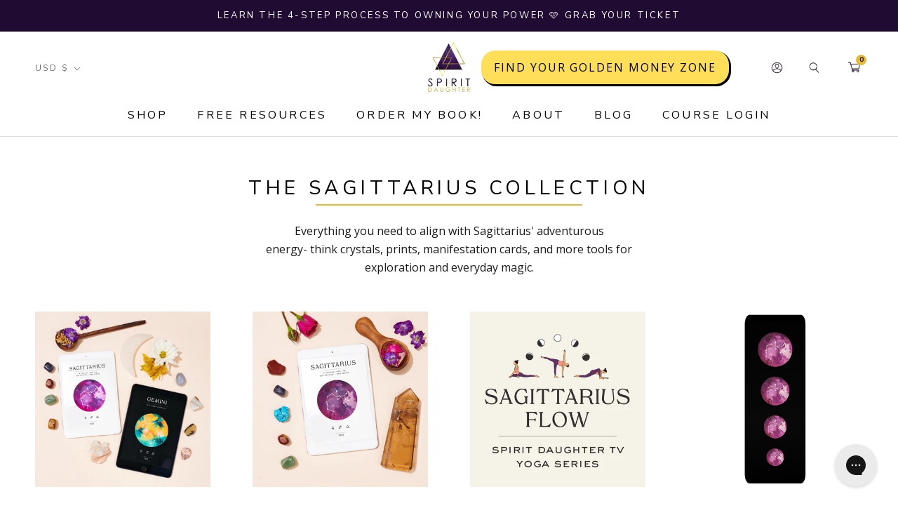

--- FILE ---
content_type: text/html; charset=utf-8
request_url: https://spiritdaughter.com/collections/sagittarius-collection
body_size: 72492
content:















<!doctype html>

<html class="no-js" lang="en">
  <head>
 <script type="application/vnd.locksmith+json" data-locksmith>{"version":"v150","locked":false,"initialized":true,"scope":"collection","access_granted":true,"access_denied":false,"requires_customer":false,"manual_lock":false,"remote_lock":false,"has_timeout":false,"remote_rendered":null,"hide_resource":false,"hide_links_to_resource":false,"transparent":true,"locks":{"all":[],"opened":[]},"keys":[],"keys_signature":"ec28d47bdbd227b9cadc5bf896b28fe215c7e9787fd3189d28615f9576aee72d","state":{"template":"collection","theme":120560943198,"product":null,"collection":"sagittarius-collection","page":null,"blog":null,"article":null,"app":null},"now":1769521108,"path":"\/collections\/sagittarius-collection","locale_root_url":"\/","canonical_url":"https:\/\/spiritdaughter.com\/collections\/sagittarius-collection","customer_id":null,"customer_id_signature":"ec28d47bdbd227b9cadc5bf896b28fe215c7e9787fd3189d28615f9576aee72d","cart":null}</script><script data-locksmith>!function(){var require=undefined,reqwest=function(){function succeed(e){var t=protocolRe.exec(e.url);return t=t&&t[1]||context.location.protocol,httpsRe.test(t)?twoHundo.test(e.request.status):!!e.request.response}function handleReadyState(e,t,n){return function(){return e._aborted?n(e.request):e._timedOut?n(e.request,"Request is aborted: timeout"):void(e.request&&4==e.request[readyState]&&(e.request.onreadystatechange=noop,succeed(e)?t(e.request):n(e.request)))}}function setHeaders(e,t){var n,s=t.headers||{};s.Accept=s.Accept||defaultHeaders.accept[t.type]||defaultHeaders.accept["*"];var r="undefined"!=typeof FormData&&t.data instanceof FormData;for(n in!t.crossOrigin&&!s[requestedWith]&&(s[requestedWith]=defaultHeaders.requestedWith),!s[contentType]&&!r&&(s[contentType]=t.contentType||defaultHeaders.contentType),s)s.hasOwnProperty(n)&&"setRequestHeader"in e&&e.setRequestHeader(n,s[n])}function setCredentials(e,t){"undefined"!=typeof t.withCredentials&&"undefined"!=typeof e.withCredentials&&(e.withCredentials=!!t.withCredentials)}function generalCallback(e){lastValue=e}function urlappend(e,t){return e+(/[?]/.test(e)?"&":"?")+t}function handleJsonp(e,t,n,s){var r=uniqid++,o=e.jsonpCallback||"callback",a=e.jsonpCallbackName||reqwest.getcallbackPrefix(r),i=new RegExp("((^|[?]|&)"+o+")=([^&]+)"),l=s.match(i),c=doc.createElement("script"),u=0,p=-1!==navigator.userAgent.indexOf("MSIE 10.0");return l?"?"===l[3]?s=s.replace(i,"$1="+a):a=l[3]:s=urlappend(s,o+"="+a),context[a]=generalCallback,c.type="text/javascript",c.src=s,c.async=!0,"undefined"!=typeof c.onreadystatechange&&!p&&(c.htmlFor=c.id="_reqwest_"+r),c.onload=c.onreadystatechange=function(){if(c[readyState]&&"complete"!==c[readyState]&&"loaded"!==c[readyState]||u)return!1;c.onload=c.onreadystatechange=null,c.onclick&&c.onclick(),t(lastValue),lastValue=undefined,head.removeChild(c),u=1},head.appendChild(c),{abort:function(){c.onload=c.onreadystatechange=null,n({},"Request is aborted: timeout",{}),lastValue=undefined,head.removeChild(c),u=1}}}function getRequest(e,t){var n,s=this.o,r=(s.method||"GET").toUpperCase(),o="string"==typeof s?s:s.url,a=!1!==s.processData&&s.data&&"string"!=typeof s.data?reqwest.toQueryString(s.data):s.data||null,i=!1;return("jsonp"==s.type||"GET"==r)&&a&&(o=urlappend(o,a),a=null),"jsonp"==s.type?handleJsonp(s,e,t,o):((n=s.xhr&&s.xhr(s)||xhr(s)).open(r,o,!1!==s.async),setHeaders(n,s),setCredentials(n,s),context[xDomainRequest]&&n instanceof context[xDomainRequest]?(n.onload=e,n.onerror=t,n.onprogress=function(){},i=!0):n.onreadystatechange=handleReadyState(this,e,t),s.before&&s.before(n),i?setTimeout(function(){n.send(a)},200):n.send(a),n)}function Reqwest(e,t){this.o=e,this.fn=t,init.apply(this,arguments)}function setType(e){return null===e?undefined:e.match("json")?"json":e.match("javascript")?"js":e.match("text")?"html":e.match("xml")?"xml":void 0}function init(o,fn){function complete(e){for(o.timeout&&clearTimeout(self.timeout),self.timeout=null;0<self._completeHandlers.length;)self._completeHandlers.shift()(e)}function success(resp){var type=o.type||resp&&setType(resp.getResponseHeader("Content-Type"));resp="jsonp"!==type?self.request:resp;var filteredResponse=globalSetupOptions.dataFilter(resp.responseText,type),r=filteredResponse;try{resp.responseText=r}catch(e){}if(r)switch(type){case"json":try{resp=context.JSON?context.JSON.parse(r):eval("("+r+")")}catch(err){return error(resp,"Could not parse JSON in response",err)}break;case"js":resp=eval(r);break;case"html":resp=r;break;case"xml":resp=resp.responseXML&&resp.responseXML.parseError&&resp.responseXML.parseError.errorCode&&resp.responseXML.parseError.reason?null:resp.responseXML}for(self._responseArgs.resp=resp,self._fulfilled=!0,fn(resp),self._successHandler(resp);0<self._fulfillmentHandlers.length;)resp=self._fulfillmentHandlers.shift()(resp);complete(resp)}function timedOut(){self._timedOut=!0,self.request.abort()}function error(e,t,n){for(e=self.request,self._responseArgs.resp=e,self._responseArgs.msg=t,self._responseArgs.t=n,self._erred=!0;0<self._errorHandlers.length;)self._errorHandlers.shift()(e,t,n);complete(e)}this.url="string"==typeof o?o:o.url,this.timeout=null,this._fulfilled=!1,this._successHandler=function(){},this._fulfillmentHandlers=[],this._errorHandlers=[],this._completeHandlers=[],this._erred=!1,this._responseArgs={};var self=this;fn=fn||function(){},o.timeout&&(this.timeout=setTimeout(function(){timedOut()},o.timeout)),o.success&&(this._successHandler=function(){o.success.apply(o,arguments)}),o.error&&this._errorHandlers.push(function(){o.error.apply(o,arguments)}),o.complete&&this._completeHandlers.push(function(){o.complete.apply(o,arguments)}),this.request=getRequest.call(this,success,error)}function reqwest(e,t){return new Reqwest(e,t)}function normalize(e){return e?e.replace(/\r?\n/g,"\r\n"):""}function serial(e,t){var n,s,r,o,a=e.name,i=e.tagName.toLowerCase(),l=function(e){e&&!e.disabled&&t(a,normalize(e.attributes.value&&e.attributes.value.specified?e.value:e.text))};if(!e.disabled&&a)switch(i){case"input":/reset|button|image|file/i.test(e.type)||(n=/checkbox/i.test(e.type),s=/radio/i.test(e.type),r=e.value,(!n&&!s||e.checked)&&t(a,normalize(n&&""===r?"on":r)));break;case"textarea":t(a,normalize(e.value));break;case"select":if("select-one"===e.type.toLowerCase())l(0<=e.selectedIndex?e.options[e.selectedIndex]:null);else for(o=0;e.length&&o<e.length;o++)e.options[o].selected&&l(e.options[o])}}function eachFormElement(){var e,t,o=this,n=function(e,t){var n,s,r;for(n=0;n<t.length;n++)for(r=e[byTag](t[n]),s=0;s<r.length;s++)serial(r[s],o)};for(t=0;t<arguments.length;t++)e=arguments[t],/input|select|textarea/i.test(e.tagName)&&serial(e,o),n(e,["input","select","textarea"])}function serializeQueryString(){return reqwest.toQueryString(reqwest.serializeArray.apply(null,arguments))}function serializeHash(){var n={};return eachFormElement.apply(function(e,t){e in n?(n[e]&&!isArray(n[e])&&(n[e]=[n[e]]),n[e].push(t)):n[e]=t},arguments),n}function buildParams(e,t,n,s){var r,o,a,i=/\[\]$/;if(isArray(t))for(o=0;t&&o<t.length;o++)a=t[o],n||i.test(e)?s(e,a):buildParams(e+"["+("object"==typeof a?o:"")+"]",a,n,s);else if(t&&"[object Object]"===t.toString())for(r in t)buildParams(e+"["+r+"]",t[r],n,s);else s(e,t)}var context=this,XHR2;if("window"in context)var doc=document,byTag="getElementsByTagName",head=doc[byTag]("head")[0];else try{XHR2=require("xhr2")}catch(ex){throw new Error("Peer dependency `xhr2` required! Please npm install xhr2")}var httpsRe=/^http/,protocolRe=/(^\w+):\/\//,twoHundo=/^(20\d|1223)$/,readyState="readyState",contentType="Content-Type",requestedWith="X-Requested-With",uniqid=0,callbackPrefix="reqwest_"+ +new Date,lastValue,xmlHttpRequest="XMLHttpRequest",xDomainRequest="XDomainRequest",noop=function(){},isArray="function"==typeof Array.isArray?Array.isArray:function(e){return e instanceof Array},defaultHeaders={contentType:"application/x-www-form-urlencoded",requestedWith:xmlHttpRequest,accept:{"*":"text/javascript, text/html, application/xml, text/xml, */*",xml:"application/xml, text/xml",html:"text/html",text:"text/plain",json:"application/json, text/javascript",js:"application/javascript, text/javascript"}},xhr=function(e){if(!0!==e.crossOrigin)return context[xmlHttpRequest]?new XMLHttpRequest:XHR2?new XHR2:new ActiveXObject("Microsoft.XMLHTTP");var t=context[xmlHttpRequest]?new XMLHttpRequest:null;if(t&&"withCredentials"in t)return t;if(context[xDomainRequest])return new XDomainRequest;throw new Error("Browser does not support cross-origin requests")},globalSetupOptions={dataFilter:function(e){return e}};return Reqwest.prototype={abort:function(){this._aborted=!0,this.request.abort()},retry:function(){init.call(this,this.o,this.fn)},then:function(e,t){return e=e||function(){},t=t||function(){},this._fulfilled?this._responseArgs.resp=e(this._responseArgs.resp):this._erred?t(this._responseArgs.resp,this._responseArgs.msg,this._responseArgs.t):(this._fulfillmentHandlers.push(e),this._errorHandlers.push(t)),this},always:function(e){return this._fulfilled||this._erred?e(this._responseArgs.resp):this._completeHandlers.push(e),this},fail:function(e){return this._erred?e(this._responseArgs.resp,this._responseArgs.msg,this._responseArgs.t):this._errorHandlers.push(e),this},"catch":function(e){return this.fail(e)}},reqwest.serializeArray=function(){var n=[];return eachFormElement.apply(function(e,t){n.push({name:e,value:t})},arguments),n},reqwest.serialize=function(){if(0===arguments.length)return"";var e,t=Array.prototype.slice.call(arguments,0);return(e=t.pop())&&e.nodeType&&t.push(e)&&(e=null),e&&(e=e.type),("map"==e?serializeHash:"array"==e?reqwest.serializeArray:serializeQueryString).apply(null,t)},reqwest.toQueryString=function(e,t){var n,s,r=t||!1,o=[],a=encodeURIComponent,i=function(e,t){t="function"==typeof t?t():null==t?"":t,o[o.length]=a(e)+"="+a(t)};if(isArray(e))for(s=0;e&&s<e.length;s++)i(e[s].name,e[s].value);else for(n in e)e.hasOwnProperty(n)&&buildParams(n,e[n],r,i);return o.join("&").replace(/%20/g,"+")},reqwest.getcallbackPrefix=function(){return callbackPrefix},reqwest.compat=function(e,t){return e&&(e.type&&(e.method=e.type)&&delete e.type,e.dataType&&(e.type=e.dataType),e.jsonpCallback&&(e.jsonpCallbackName=e.jsonpCallback)&&delete e.jsonpCallback,e.jsonp&&(e.jsonpCallback=e.jsonp)),new Reqwest(e,t)},reqwest.ajaxSetup=function(e){for(var t in e=e||{})globalSetupOptions[t]=e[t]},reqwest}();
/*!
  * Reqwest! A general purpose XHR connection manager
  * license MIT (c) Dustin Diaz 2015
  * https://github.com/ded/reqwest
  */!function(){var a=window.Locksmith={},e=document.querySelector('script[type="application/vnd.locksmith+json"]'),n=e&&e.innerHTML;if(a.state={},a.util={},a.loading=!1,n)try{a.state=JSON.parse(n)}catch(u){}if(document.addEventListener&&document.querySelector){var s,r,o,t=[76,79,67,75,83,77,73,84,72,49,49],i=function(){r=t.slice(0)},l="style",c=function(e){e&&27!==e.keyCode&&"click"!==e.type||(document.removeEventListener("keydown",c),document.removeEventListener("click",c),s&&document.body.removeChild(s),s=null)};i(),document.addEventListener("keyup",function(e){if(e.keyCode===r[0]){if(clearTimeout(o),r.shift(),0<r.length)return void(o=setTimeout(i,1e3));i(),c(),(s=document.createElement("div"))[l].width="50%",s[l].maxWidth="1000px",s[l].height="85%",s[l].border="1px rgba(0, 0, 0, 0.2) solid",s[l].background="rgba(255, 255, 255, 0.99)",s[l].borderRadius="4px",s[l].position="fixed",s[l].top="50%",s[l].left="50%",s[l].transform="translateY(-50%) translateX(-50%)",s[l].boxShadow="0 2px 5px rgba(0, 0, 0, 0.3), 0 0 100vh 100vw rgba(0, 0, 0, 0.5)",s[l].zIndex="2147483645";var t=document.createElement("textarea");t.value=JSON.stringify(JSON.parse(n),null,2),t[l].border="none",t[l].display="block",t[l].boxSizing="border-box",t[l].width="100%",t[l].height="100%",t[l].background="transparent",t[l].padding="22px",t[l].fontFamily="monospace",t[l].fontSize="14px",t[l].color="#333",t[l].resize="none",t[l].outline="none",t.readOnly=!0,s.appendChild(t),document.body.appendChild(s),t.addEventListener("click",function(e){e.stopImmediatePropagation()}),t.select(),document.addEventListener("keydown",c),document.addEventListener("click",c)}})}a.isEmbedded=-1!==window.location.search.indexOf("_ab=0&_fd=0&_sc=1"),a.path=a.state.path||window.location.pathname,a.basePath=a.state.locale_root_url.concat("/apps/locksmith").replace(/^\/\//,"/"),a.reloading=!1,a.util.console=window.console||{log:function(){},error:function(){}},a.util.makeUrl=function(e,t){var n,s=a.basePath+e,r=[],o=a.cache();for(n in o)r.push(n+"="+encodeURIComponent(o[n]));for(n in t)r.push(n+"="+encodeURIComponent(t[n]));return a.state.customer_id&&(r.push("customer_id="+encodeURIComponent(a.state.customer_id)),r.push("customer_id_signature="+encodeURIComponent(a.state.customer_id_signature))),s+=(-1===s.indexOf("?")?"?":"&")+r.join("&")},a._initializeCallbacks=[],a.on=function(e,t){if("initialize"!==e)throw'Locksmith.on() currently only supports the "initialize" event';a._initializeCallbacks.push(t)},a.initializeSession=function(e){if(!a.isEmbedded){var t=!1,n=!0,s=!0;(e=e||{}).silent&&(s=n=!(t=!0)),a.ping({silent:t,spinner:n,reload:s,callback:function(){a._initializeCallbacks.forEach(function(e){e()})}})}},a.cache=function(e){var t={};try{var n=function r(e){return(document.cookie.match("(^|; )"+e+"=([^;]*)")||0)[2]};t=JSON.parse(decodeURIComponent(n("locksmith-params")||"{}"))}catch(u){}if(e){for(var s in e)t[s]=e[s];document.cookie="locksmith-params=; expires=Thu, 01 Jan 1970 00:00:00 GMT; path=/",document.cookie="locksmith-params="+encodeURIComponent(JSON.stringify(t))+"; path=/"}return t},a.cache.cart=a.state.cart,a.cache.cartLastSaved=null,a.params=a.cache(),a.util.reload=function(){a.reloading=!0;try{window.location.href=window.location.href.replace(/#.*/,"")}catch(u){a.util.console.error("Preferred reload method failed",u),window.location.reload()}},a.cache.saveCart=function(e){if(!a.cache.cart||a.cache.cart===a.cache.cartLastSaved)return e?e():null;var t=a.cache.cartLastSaved;a.cache.cartLastSaved=a.cache.cart,reqwest({url:"/cart/update.json",method:"post",type:"json",data:{attributes:{locksmith:a.cache.cart}},complete:e,error:function(e){if(a.cache.cartLastSaved=t,!a.reloading)throw e}})},a.util.spinnerHTML='<style>body{background:#FFF}@keyframes spin{from{transform:rotate(0deg)}to{transform:rotate(360deg)}}#loading{display:flex;width:100%;height:50vh;color:#777;align-items:center;justify-content:center}#loading .spinner{display:block;animation:spin 600ms linear infinite;position:relative;width:50px;height:50px}#loading .spinner-ring{stroke:currentColor;stroke-dasharray:100%;stroke-width:2px;stroke-linecap:round;fill:none}</style><div id="loading"><div class="spinner"><svg width="100%" height="100%"><svg preserveAspectRatio="xMinYMin"><circle class="spinner-ring" cx="50%" cy="50%" r="45%"></circle></svg></svg></div></div>',a.util.clobberBody=function(e){document.body.innerHTML=e},a.util.clobberDocument=function(e){e.responseText&&(e=e.responseText),document.documentElement&&document.removeChild(document.documentElement);var t=document.open("text/html","replace");t.writeln(e),t.close(),setTimeout(function(){var e=t.querySelector("[autofocus]");e&&e.focus()},100)},a.util.serializeForm=function(e){if(e&&"FORM"===e.nodeName){var t,n,s={};for(t=e.elements.length-1;0<=t;t-=1)if(""!==e.elements[t].name)switch(e.elements[t].nodeName){case"INPUT":switch(e.elements[t].type){default:case"text":case"hidden":case"password":case"button":case"reset":case"submit":s[e.elements[t].name]=e.elements[t].value;break;case"checkbox":case"radio":e.elements[t].checked&&(s[e.elements[t].name]=e.elements[t].value);break;case"file":}break;case"TEXTAREA":s[e.elements[t].name]=e.elements[t].value;break;case"SELECT":switch(e.elements[t].type){case"select-one":s[e.elements[t].name]=e.elements[t].value;break;case"select-multiple":for(n=e.elements[t].options.length-1;0<=n;n-=1)e.elements[t].options[n].selected&&(s[e.elements[t].name]=e.elements[t].options[n].value)}break;case"BUTTON":switch(e.elements[t].type){case"reset":case"submit":case"button":s[e.elements[t].name]=e.elements[t].value}}return s}},a.util.on=function(e,o,a,t){t=t||document;var i="locksmith-"+e+o,n=function(e){var t=e.target,n=e.target.parentElement,s=t.className.baseVal||t.className||"",r=n.className.baseVal||n.className||"";("string"==typeof s&&-1!==s.split(/\s+/).indexOf(o)||"string"==typeof r&&-1!==r.split(/\s+/).indexOf(o))&&!e[i]&&(e[i]=!0,a(e))};t.attachEvent?t.attachEvent(e,n):t.addEventListener(e,n,!1)},a.util.enableActions=function(e){a.util.on("click","locksmith-action",function(e){e.preventDefault();var t=e.target;t.dataset.confirmWith&&!confirm(t.dataset.confirmWith)||(t.disabled=!0,t.innerText=t.dataset.disableWith,a.post("/action",t.dataset.locksmithParams,{spinner:!1,type:"text",success:function(e){(e=JSON.parse(e.responseText)).message&&alert(e.message),a.util.reload()}}))},e)},a.util.inject=function(e,t){var n=["data","locksmith","append"];if(-1!==t.indexOf(n.join("-"))){var s=document.createElement("div");s.innerHTML=t,e.appendChild(s)}else e.innerHTML=t;var r,o,a=e.querySelectorAll("script");for(o=0;o<a.length;++o){r=a[o];var i=document.createElement("script");if(r.type&&(i.type=r.type),r.src)i.src=r.src;else{var l=document.createTextNode(r.innerHTML);i.appendChild(l)}e.appendChild(i)}var c=e.querySelector("[autofocus]");c&&c.focus()},a.post=function(e,t,n){!1!==(n=n||{}).spinner&&a.util.clobberBody(a.util.spinnerHTML);var s={};n.container===document?(s.layout=1,n.success=function(e){document.getElementById(n.container);a.util.clobberDocument(e)}):n.container&&(s.layout=0,n.success=function(e){var t=document.getElementById(n.container);a.util.inject(t,e),t.id===t.firstChild.id&&t.parentElement.replaceChild(t.firstChild,t)}),n.form_type&&(t.form_type=n.form_type),a.loading=!0;var r=a.util.makeUrl(e,s);reqwest({url:r,method:"post",type:n.type||"html",data:t,complete:function(){a.loading=!1},error:function(e){if(!a.reloading)if("dashboard.weglot.com"!==window.location.host){if(!n.silent)throw alert("Something went wrong! Please refresh and try again."),e;console.error(e)}else console.error(e)},success:n.success||a.util.clobberDocument})},a.postResource=function(e,t){e.path=a.path,e.search=window.location.search,e.state=a.state,e.passcode&&(e.passcode=e.passcode.trim()),e.email&&(e.email=e.email.trim()),e.state.cart=a.cache.cart,e.locksmith_json=a.jsonTag,e.locksmith_json_signature=a.jsonTagSignature,a.post("/resource",e,t)},a.ping=function(e){if(!a.isEmbedded){e=e||{};a.post("/ping",{path:a.path,search:window.location.search,state:a.state},{spinner:!!e.spinner,silent:"undefined"==typeof e.silent||e.silent,type:"text",success:function(e){(e=JSON.parse(e.responseText)).messages&&0<e.messages.length&&a.showMessages(e.messages)}})}},a.timeoutMonitor=function(){var e=a.cache.cart;a.ping({callback:function(){e!==a.cache.cart||setTimeout(function(){a.timeoutMonitor()},6e4)}})},a.showMessages=function(e){var t=document.createElement("div");t.style.position="fixed",t.style.left=0,t.style.right=0,t.style.bottom="-50px",t.style.opacity=0,t.style.background="#191919",t.style.color="#ddd",t.style.transition="bottom 0.2s, opacity 0.2s",t.style.zIndex=999999,t.innerHTML="        <style>          .locksmith-ab .locksmith-b { display: none; }          .locksmith-ab.toggled .locksmith-b { display: flex; }          .locksmith-ab.toggled .locksmith-a { display: none; }          .locksmith-flex { display: flex; flex-wrap: wrap; justify-content: space-between; align-items: center; padding: 10px 20px; }          .locksmith-message + .locksmith-message { border-top: 1px #555 solid; }          .locksmith-message a { color: inherit; font-weight: bold; }          .locksmith-message a:hover { color: inherit; opacity: 0.8; }          a.locksmith-ab-toggle { font-weight: inherit; text-decoration: underline; }          .locksmith-text { flex-grow: 1; }          .locksmith-cta { flex-grow: 0; text-align: right; }          .locksmith-cta button { transform: scale(0.8); transform-origin: left; }          .locksmith-cta > * { display: block; }          .locksmith-cta > * + * { margin-top: 10px; }          .locksmith-message a.locksmith-close { flex-grow: 0; text-decoration: none; margin-left: 15px; font-size: 30px; font-family: monospace; display: block; padding: 2px 10px; }                    @media screen and (max-width: 600px) {            .locksmith-wide-only { display: none !important; }            .locksmith-flex { padding: 0 15px; }            .locksmith-flex > * { margin-top: 5px; margin-bottom: 5px; }            .locksmith-cta { text-align: left; }          }                    @media screen and (min-width: 601px) {            .locksmith-narrow-only { display: none !important; }          }        </style>      "+e.map(function(e){return'<div class="locksmith-message">'+e+"</div>"}).join(""),document.body.appendChild(t),document.body.style.position="relative",document.body.parentElement.style.paddingBottom=t.offsetHeight+"px",setTimeout(function(){t.style.bottom=0,t.style.opacity=1},50),a.util.on("click","locksmith-ab-toggle",function(e){e.preventDefault();for(var t=e.target.parentElement;-1===t.className.split(" ").indexOf("locksmith-ab");)t=t.parentElement;-1!==t.className.split(" ").indexOf("toggled")?t.className=t.className.replace("toggled",""):t.className=t.className+" toggled"}),a.util.enableActions(t)}}()}();</script>
      <script data-locksmith>Locksmith.cache.cart=null</script>


  <script data-locksmith>Locksmith.jsonTag="\u003cscript type=\"application\/vnd.locksmith+json\" data-locksmith\u003e{\"version\":\"v150\",\"locked\":false,\"initialized\":true,\"scope\":\"collection\",\"access_granted\":true,\"access_denied\":false,\"requires_customer\":false,\"manual_lock\":false,\"remote_lock\":false,\"has_timeout\":false,\"remote_rendered\":null,\"hide_resource\":false,\"hide_links_to_resource\":false,\"transparent\":true,\"locks\":{\"all\":[],\"opened\":[]},\"keys\":[],\"keys_signature\":\"ec28d47bdbd227b9cadc5bf896b28fe215c7e9787fd3189d28615f9576aee72d\",\"state\":{\"template\":\"collection\",\"theme\":120560943198,\"product\":null,\"collection\":\"sagittarius-collection\",\"page\":null,\"blog\":null,\"article\":null,\"app\":null},\"now\":1769521108,\"path\":\"\\\/collections\\\/sagittarius-collection\",\"locale_root_url\":\"\\\/\",\"canonical_url\":\"https:\\\/\\\/spiritdaughter.com\\\/collections\\\/sagittarius-collection\",\"customer_id\":null,\"customer_id_signature\":\"ec28d47bdbd227b9cadc5bf896b28fe215c7e9787fd3189d28615f9576aee72d\",\"cart\":null}\u003c\/script\u003e";Locksmith.jsonTagSignature="79000767f9d5c169f393c77380de854eb3641bfec8e8341ae65a206c0eb54adc"</script>

 
<meta charset="utf-8"> 
    <meta http-equiv="X-UA-Compatible" content="IE=edge,chrome=1">
    <meta name="viewport" content="width=device-width, initial-scale=1.0, height=device-height, minimum-scale=1.0, maximum-scale=1.0">
    <meta name="theme-color" content="">

    <title>
      The Sagittarius Collection &ndash; Spirit Daughter
    </title><meta name="description" content="Everything you need to align with Sagittarius&#39; adventurous energy- think crystals, prints, manifestation cards, and more tools for exploration and everyday magic.">
<link rel="canonical" href="https://spiritdaughter.com/collections/sagittarius-collection"><link rel="shortcut icon" href="//spiritdaughter.com/cdn/shop/files/Favicon96x96white_94a4b6d8-775d-490c-955b-af5e14551c2a_96x.png?v=1708028809" type="image/png"><meta property="og:type" content="website">
<meta property="og:title" content="The Sagittarius Collection">
<meta property="og:image" content="http://spiritdaughter.com/cdn/shop/files/SagNewGeminiFull_DigitalBundle.png?v=1761938978">
<meta property="og:image:secure_url" content="https://spiritdaughter.com/cdn/shop/files/SagNewGeminiFull_DigitalBundle.png?v=1761938978">
<meta property="og:image:width" content="3000">
  <meta property="og:image:height" content="3000"><meta property="og:description" content="Everything you need to align with Sagittarius&#39; adventurous energy- think crystals, prints, manifestation cards, and more tools for exploration and everyday magic.">
<meta property="og:url" content="https://spiritdaughter.com/collections/sagittarius-collection">
<meta property="og:site_name" content="Spirit Daughter"><meta name="twitter:card" content="summary"><meta name="twitter:title" content="The Sagittarius Collection">
<meta name="twitter:description" content="Everything you need to align with Sagittarius&#39; adventurous energy- think crystals, prints, manifestation cards, and more tools for exploration and everyday magic.">
<meta name="twitter:image" content="https://spiritdaughter.com/cdn/shop/files/SagNewGeminiFull_DigitalBundle_600x600_crop_center.png?v=1761938978">

    <style>
  @font-face {
  font-family: "Nunito Sans";
  font-weight: 400;
  font-style: normal;
  font-display: fallback;
  src: url("//spiritdaughter.com/cdn/fonts/nunito_sans/nunitosans_n4.0276fe080df0ca4e6a22d9cb55aed3ed5ba6b1da.woff2") format("woff2"),
       url("//spiritdaughter.com/cdn/fonts/nunito_sans/nunitosans_n4.b4964bee2f5e7fd9c3826447e73afe2baad607b7.woff") format("woff");
}

  @font-face {
  font-family: "Open Sans";
  font-weight: 400;
  font-style: normal;
  font-display: fallback;
  src: url("//spiritdaughter.com/cdn/fonts/open_sans/opensans_n4.c32e4d4eca5273f6d4ee95ddf54b5bbb75fc9b61.woff2") format("woff2"),
       url("//spiritdaughter.com/cdn/fonts/open_sans/opensans_n4.5f3406f8d94162b37bfa232b486ac93ee892406d.woff") format("woff");
}


  @font-face {
  font-family: "Open Sans";
  font-weight: 700;
  font-style: normal;
  font-display: fallback;
  src: url("//spiritdaughter.com/cdn/fonts/open_sans/opensans_n7.a9393be1574ea8606c68f4441806b2711d0d13e4.woff2") format("woff2"),
       url("//spiritdaughter.com/cdn/fonts/open_sans/opensans_n7.7b8af34a6ebf52beb1a4c1d8c73ad6910ec2e553.woff") format("woff");
}

  @font-face {
  font-family: "Open Sans";
  font-weight: 400;
  font-style: italic;
  font-display: fallback;
  src: url("//spiritdaughter.com/cdn/fonts/open_sans/opensans_i4.6f1d45f7a46916cc95c694aab32ecbf7509cbf33.woff2") format("woff2"),
       url("//spiritdaughter.com/cdn/fonts/open_sans/opensans_i4.4efaa52d5a57aa9a57c1556cc2b7465d18839daa.woff") format("woff");
}

  @font-face {
  font-family: "Open Sans";
  font-weight: 700;
  font-style: italic;
  font-display: fallback;
  src: url("//spiritdaughter.com/cdn/fonts/open_sans/opensans_i7.916ced2e2ce15f7fcd95d196601a15e7b89ee9a4.woff2") format("woff2"),
       url("//spiritdaughter.com/cdn/fonts/open_sans/opensans_i7.99a9cff8c86ea65461de497ade3d515a98f8b32a.woff") format("woff");
}


  :root {
    --header-font-family : "Nunito Sans", sans-serif;
    --header-font-weight : 400;
    --header-font-style  : normal;
  
    --heading-font-family : "Nunito Sans", sans-serif;
    --heading-font-weight : 400;
    --heading-font-style  : normal;

    --text-font-family : "Open Sans", sans-serif;
    --text-font-weight : 400;
    --text-font-style  : normal;

    --base-text-font-size   : 16px;
    --default-text-font-size: 14px;--background          : #ffffff;
    --background-rgb      : 255, 255, 255;
    --light-background    : #ffffff;
    --light-background-rgb: 255, 255, 255;
    --header-color       : #000000;
    --heading-color       : #000000;
    --text-color          : #1c1b1b;
    --text-color-rgb      : 28, 27, 27;
    --text-color-light    : #000000;
    --text-color-light-rgb: 0, 0, 0;
    --link-color          : #5362f4;
    --link-color-rgb      : 83, 98, 244;
    --border-color        : #dddddd;
    --border-color-rgb    : 221, 221, 221;

    --button-background    : #f96f1f;
    --button-background-rgb: 249, 111, 31;
    --button-text-color    : #ffffff;

    --header-background       : #ffffff;
    --header-heading-color    : #200b33;
    --header-light-text-color : #6a6a6a;
    --header-border-color     : #dedae0;

    --footer-background    : #f9f5f2;
    --footer-text-color    : #200b33;
    --footer-heading-color : #200b33;
    --footer-border-color  : #d8d2d5;

    --navigation-background      : #f9f5f2;
    --navigation-background-rgb  : 249, 245, 242;
    --navigation-text-color      : #200b33;
    --navigation-text-color-light: rgba(32, 11, 51, 0.5);
    --navigation-border-color    : rgba(32, 11, 51, 0.25);

    --newsletter-popup-background     : #1e144e;
    --newsletter-popup-text-color     : #ffffff;
    --newsletter-popup-text-color-rgb : 255, 255, 255;

    --secondary-elements-background       : #3a3d3e;
    --secondary-elements-background-rgb   : 58, 61, 62;
    --secondary-elements-text-color       : #ffffff;
    --secondary-elements-text-color-light : rgba(255, 255, 255, 0.5);
    --secondary-elements-border-color     : rgba(255, 255, 255, 0.25);

    --product-sale-price-color    : #201a51;
    --product-sale-price-color-rgb: 32, 26, 81;

    /* Products */

    --horizontal-spacing-four-products-per-row: 60px;
        --horizontal-spacing-two-products-per-row : 60px;

    --vertical-spacing-four-products-per-row: 60px;
        --vertical-spacing-two-products-per-row : 75px;

    /* Animation */
    --drawer-transition-timing: cubic-bezier(0.645, 0.045, 0.355, 1);
    --header-base-height: 80px; /* We set a default for browsers that do not support CSS variables */

    /* Cursors */
    --cursor-zoom-in-svg    : url(//spiritdaughter.com/cdn/shop/t/42/assets/cursor-zoom-in.svg?v=100326362725928540331750356586);
    --cursor-zoom-in-2x-svg : url(//spiritdaughter.com/cdn/shop/t/42/assets/cursor-zoom-in-2x.svg?v=71919207650934979201750356586);
  }
</style>

<script>
  // IE11 does not have support for CSS variables, so we have to polyfill them
  if (!(((window || {}).CSS || {}).supports && window.CSS.supports('(--a: 0)'))) {
    const script = document.createElement('script');
    script.type = 'text/javascript';
    script.src = 'https://cdn.jsdelivr.net/npm/css-vars-ponyfill@2';
    script.onload = function() {
      cssVars({});
    };

    document.getElementsByTagName('head')[0].appendChild(script);
  }
</script>

    
    
      
  <script>window.performance && window.performance.mark && window.performance.mark('shopify.content_for_header.start');</script><meta name="google-site-verification" content="9KD0VNMLf2fl-Y-l0wKtzfhCWZn1uP7zdkWP-dR1kOI">
<meta name="facebook-domain-verification" content="gnngjpupktespjn6zsyyr28zq8f082">
<meta id="shopify-digital-wallet" name="shopify-digital-wallet" content="/15301561/digital_wallets/dialog">
<meta name="shopify-checkout-api-token" content="fa153c543735fd533bb7b4b261d2ff20">
<meta id="in-context-paypal-metadata" data-shop-id="15301561" data-venmo-supported="false" data-environment="production" data-locale="en_US" data-paypal-v4="true" data-currency="USD">
<link rel="alternate" type="application/atom+xml" title="Feed" href="/collections/sagittarius-collection.atom" />
<link rel="next" href="/collections/sagittarius-collection?page=2">
<link rel="alternate" type="application/json+oembed" href="https://spiritdaughter.com/collections/sagittarius-collection.oembed">
<script async="async" src="/checkouts/internal/preloads.js?locale=en-US"></script>
<link rel="preconnect" href="https://shop.app" crossorigin="anonymous">
<script async="async" src="https://shop.app/checkouts/internal/preloads.js?locale=en-US&shop_id=15301561" crossorigin="anonymous"></script>
<script id="apple-pay-shop-capabilities" type="application/json">{"shopId":15301561,"countryCode":"US","currencyCode":"USD","merchantCapabilities":["supports3DS"],"merchantId":"gid:\/\/shopify\/Shop\/15301561","merchantName":"Spirit Daughter","requiredBillingContactFields":["postalAddress","email"],"requiredShippingContactFields":["postalAddress","email"],"shippingType":"shipping","supportedNetworks":["visa","masterCard","amex","discover","elo","jcb"],"total":{"type":"pending","label":"Spirit Daughter","amount":"1.00"},"shopifyPaymentsEnabled":true,"supportsSubscriptions":true}</script>
<script id="shopify-features" type="application/json">{"accessToken":"fa153c543735fd533bb7b4b261d2ff20","betas":["rich-media-storefront-analytics"],"domain":"spiritdaughter.com","predictiveSearch":true,"shopId":15301561,"locale":"en"}</script>
<script>var Shopify = Shopify || {};
Shopify.shop = "spirit-daughter.myshopify.com";
Shopify.locale = "en";
Shopify.currency = {"active":"USD","rate":"1.0"};
Shopify.country = "US";
Shopify.theme = {"name":"Theme2021","id":120560943198,"schema_name":"Prestige","schema_version":"4.12.3","theme_store_id":null,"role":"main"};
Shopify.theme.handle = "null";
Shopify.theme.style = {"id":null,"handle":null};
Shopify.cdnHost = "spiritdaughter.com/cdn";
Shopify.routes = Shopify.routes || {};
Shopify.routes.root = "/";</script>
<script type="module">!function(o){(o.Shopify=o.Shopify||{}).modules=!0}(window);</script>
<script>!function(o){function n(){var o=[];function n(){o.push(Array.prototype.slice.apply(arguments))}return n.q=o,n}var t=o.Shopify=o.Shopify||{};t.loadFeatures=n(),t.autoloadFeatures=n()}(window);</script>
<script>
  window.ShopifyPay = window.ShopifyPay || {};
  window.ShopifyPay.apiHost = "shop.app\/pay";
  window.ShopifyPay.redirectState = null;
</script>
<script id="shop-js-analytics" type="application/json">{"pageType":"collection"}</script>
<script defer="defer" async type="module" src="//spiritdaughter.com/cdn/shopifycloud/shop-js/modules/v2/client.init-shop-cart-sync_BT-GjEfc.en.esm.js"></script>
<script defer="defer" async type="module" src="//spiritdaughter.com/cdn/shopifycloud/shop-js/modules/v2/chunk.common_D58fp_Oc.esm.js"></script>
<script defer="defer" async type="module" src="//spiritdaughter.com/cdn/shopifycloud/shop-js/modules/v2/chunk.modal_xMitdFEc.esm.js"></script>
<script type="module">
  await import("//spiritdaughter.com/cdn/shopifycloud/shop-js/modules/v2/client.init-shop-cart-sync_BT-GjEfc.en.esm.js");
await import("//spiritdaughter.com/cdn/shopifycloud/shop-js/modules/v2/chunk.common_D58fp_Oc.esm.js");
await import("//spiritdaughter.com/cdn/shopifycloud/shop-js/modules/v2/chunk.modal_xMitdFEc.esm.js");

  window.Shopify.SignInWithShop?.initShopCartSync?.({"fedCMEnabled":true,"windoidEnabled":true});

</script>
<script>
  window.Shopify = window.Shopify || {};
  if (!window.Shopify.featureAssets) window.Shopify.featureAssets = {};
  window.Shopify.featureAssets['shop-js'] = {"shop-cart-sync":["modules/v2/client.shop-cart-sync_DZOKe7Ll.en.esm.js","modules/v2/chunk.common_D58fp_Oc.esm.js","modules/v2/chunk.modal_xMitdFEc.esm.js"],"init-fed-cm":["modules/v2/client.init-fed-cm_B6oLuCjv.en.esm.js","modules/v2/chunk.common_D58fp_Oc.esm.js","modules/v2/chunk.modal_xMitdFEc.esm.js"],"shop-cash-offers":["modules/v2/client.shop-cash-offers_D2sdYoxE.en.esm.js","modules/v2/chunk.common_D58fp_Oc.esm.js","modules/v2/chunk.modal_xMitdFEc.esm.js"],"shop-login-button":["modules/v2/client.shop-login-button_QeVjl5Y3.en.esm.js","modules/v2/chunk.common_D58fp_Oc.esm.js","modules/v2/chunk.modal_xMitdFEc.esm.js"],"pay-button":["modules/v2/client.pay-button_DXTOsIq6.en.esm.js","modules/v2/chunk.common_D58fp_Oc.esm.js","modules/v2/chunk.modal_xMitdFEc.esm.js"],"shop-button":["modules/v2/client.shop-button_DQZHx9pm.en.esm.js","modules/v2/chunk.common_D58fp_Oc.esm.js","modules/v2/chunk.modal_xMitdFEc.esm.js"],"avatar":["modules/v2/client.avatar_BTnouDA3.en.esm.js"],"init-windoid":["modules/v2/client.init-windoid_CR1B-cfM.en.esm.js","modules/v2/chunk.common_D58fp_Oc.esm.js","modules/v2/chunk.modal_xMitdFEc.esm.js"],"init-shop-for-new-customer-accounts":["modules/v2/client.init-shop-for-new-customer-accounts_C_vY_xzh.en.esm.js","modules/v2/client.shop-login-button_QeVjl5Y3.en.esm.js","modules/v2/chunk.common_D58fp_Oc.esm.js","modules/v2/chunk.modal_xMitdFEc.esm.js"],"init-shop-email-lookup-coordinator":["modules/v2/client.init-shop-email-lookup-coordinator_BI7n9ZSv.en.esm.js","modules/v2/chunk.common_D58fp_Oc.esm.js","modules/v2/chunk.modal_xMitdFEc.esm.js"],"init-shop-cart-sync":["modules/v2/client.init-shop-cart-sync_BT-GjEfc.en.esm.js","modules/v2/chunk.common_D58fp_Oc.esm.js","modules/v2/chunk.modal_xMitdFEc.esm.js"],"shop-toast-manager":["modules/v2/client.shop-toast-manager_DiYdP3xc.en.esm.js","modules/v2/chunk.common_D58fp_Oc.esm.js","modules/v2/chunk.modal_xMitdFEc.esm.js"],"init-customer-accounts":["modules/v2/client.init-customer-accounts_D9ZNqS-Q.en.esm.js","modules/v2/client.shop-login-button_QeVjl5Y3.en.esm.js","modules/v2/chunk.common_D58fp_Oc.esm.js","modules/v2/chunk.modal_xMitdFEc.esm.js"],"init-customer-accounts-sign-up":["modules/v2/client.init-customer-accounts-sign-up_iGw4briv.en.esm.js","modules/v2/client.shop-login-button_QeVjl5Y3.en.esm.js","modules/v2/chunk.common_D58fp_Oc.esm.js","modules/v2/chunk.modal_xMitdFEc.esm.js"],"shop-follow-button":["modules/v2/client.shop-follow-button_CqMgW2wH.en.esm.js","modules/v2/chunk.common_D58fp_Oc.esm.js","modules/v2/chunk.modal_xMitdFEc.esm.js"],"checkout-modal":["modules/v2/client.checkout-modal_xHeaAweL.en.esm.js","modules/v2/chunk.common_D58fp_Oc.esm.js","modules/v2/chunk.modal_xMitdFEc.esm.js"],"shop-login":["modules/v2/client.shop-login_D91U-Q7h.en.esm.js","modules/v2/chunk.common_D58fp_Oc.esm.js","modules/v2/chunk.modal_xMitdFEc.esm.js"],"lead-capture":["modules/v2/client.lead-capture_BJmE1dJe.en.esm.js","modules/v2/chunk.common_D58fp_Oc.esm.js","modules/v2/chunk.modal_xMitdFEc.esm.js"],"payment-terms":["modules/v2/client.payment-terms_Ci9AEqFq.en.esm.js","modules/v2/chunk.common_D58fp_Oc.esm.js","modules/v2/chunk.modal_xMitdFEc.esm.js"]};
</script>
<script>(function() {
  var isLoaded = false;
  function asyncLoad() {
    if (isLoaded) return;
    isLoaded = true;
    var urls = ["\/\/swymv3starter-01.azureedge.net\/code\/swym-shopify.js?shop=spirit-daughter.myshopify.com","\/\/swymv3starter-01.azureedge.net\/code\/swym-shopify.js?shop=spirit-daughter.myshopify.com","https:\/\/storage.nfcube.com\/instafeed-f0ba7ce5807616803695011d41dd926e.js?shop=spirit-daughter.myshopify.com","https:\/\/static.rechargecdn.com\/assets\/js\/widget.min.js?shop=spirit-daughter.myshopify.com","https:\/\/stores.enzuzo.com\/apps\/enzuzo\/static\/js\/__enzuzo-cookiebar.js?uuid=f6ff8520-b5fb-11ec-9219-8b8ae8ea4fc8\u0026shop=spirit-daughter.myshopify.com","https:\/\/config.gorgias.chat\/bundle-loader\/01GYCBXRAPJ7S1D2P7P0ME5E41?source=shopify1click\u0026shop=spirit-daughter.myshopify.com","https:\/\/tools.luckyorange.com\/core\/lo.js?site-id=1ae7df0d\u0026shop=spirit-daughter.myshopify.com","https:\/\/cdn.attn.tv\/spiritdaughter\/dtag.js?shop=spirit-daughter.myshopify.com","https:\/\/cdn.9gtb.com\/loader.js?g_cvt_id=4a2aa693-3fef-4657-83ac-8cd3393cf452\u0026shop=spirit-daughter.myshopify.com"];
    for (var i = 0; i < urls.length; i++) {
      var s = document.createElement('script');
      s.type = 'text/javascript';
      s.async = true;
      s.src = urls[i];
      var x = document.getElementsByTagName('script')[0];
      x.parentNode.insertBefore(s, x);
    }
  };
  if(window.attachEvent) {
    window.attachEvent('onload', asyncLoad);
  } else {
    window.addEventListener('load', asyncLoad, false);
  }
})();</script>
<script id="__st">var __st={"a":15301561,"offset":-28800,"reqid":"b6536e45-7209-4c41-8b64-f5af1d26abec-1769521108","pageurl":"spiritdaughter.com\/collections\/sagittarius-collection","u":"0867c923536a","p":"collection","rtyp":"collection","rid":263143817310};</script>
<script>window.ShopifyPaypalV4VisibilityTracking = true;</script>
<script id="captcha-bootstrap">!function(){'use strict';const t='contact',e='account',n='new_comment',o=[[t,t],['blogs',n],['comments',n],[t,'customer']],c=[[e,'customer_login'],[e,'guest_login'],[e,'recover_customer_password'],[e,'create_customer']],r=t=>t.map((([t,e])=>`form[action*='/${t}']:not([data-nocaptcha='true']) input[name='form_type'][value='${e}']`)).join(','),a=t=>()=>t?[...document.querySelectorAll(t)].map((t=>t.form)):[];function s(){const t=[...o],e=r(t);return a(e)}const i='password',u='form_key',d=['recaptcha-v3-token','g-recaptcha-response','h-captcha-response',i],f=()=>{try{return window.sessionStorage}catch{return}},m='__shopify_v',_=t=>t.elements[u];function p(t,e,n=!1){try{const o=window.sessionStorage,c=JSON.parse(o.getItem(e)),{data:r}=function(t){const{data:e,action:n}=t;return t[m]||n?{data:e,action:n}:{data:t,action:n}}(c);for(const[e,n]of Object.entries(r))t.elements[e]&&(t.elements[e].value=n);n&&o.removeItem(e)}catch(o){console.error('form repopulation failed',{error:o})}}const l='form_type',E='cptcha';function T(t){t.dataset[E]=!0}const w=window,h=w.document,L='Shopify',v='ce_forms',y='captcha';let A=!1;((t,e)=>{const n=(g='f06e6c50-85a8-45c8-87d0-21a2b65856fe',I='https://cdn.shopify.com/shopifycloud/storefront-forms-hcaptcha/ce_storefront_forms_captcha_hcaptcha.v1.5.2.iife.js',D={infoText:'Protected by hCaptcha',privacyText:'Privacy',termsText:'Terms'},(t,e,n)=>{const o=w[L][v],c=o.bindForm;if(c)return c(t,g,e,D).then(n);var r;o.q.push([[t,g,e,D],n]),r=I,A||(h.body.append(Object.assign(h.createElement('script'),{id:'captcha-provider',async:!0,src:r})),A=!0)});var g,I,D;w[L]=w[L]||{},w[L][v]=w[L][v]||{},w[L][v].q=[],w[L][y]=w[L][y]||{},w[L][y].protect=function(t,e){n(t,void 0,e),T(t)},Object.freeze(w[L][y]),function(t,e,n,w,h,L){const[v,y,A,g]=function(t,e,n){const i=e?o:[],u=t?c:[],d=[...i,...u],f=r(d),m=r(i),_=r(d.filter((([t,e])=>n.includes(e))));return[a(f),a(m),a(_),s()]}(w,h,L),I=t=>{const e=t.target;return e instanceof HTMLFormElement?e:e&&e.form},D=t=>v().includes(t);t.addEventListener('submit',(t=>{const e=I(t);if(!e)return;const n=D(e)&&!e.dataset.hcaptchaBound&&!e.dataset.recaptchaBound,o=_(e),c=g().includes(e)&&(!o||!o.value);(n||c)&&t.preventDefault(),c&&!n&&(function(t){try{if(!f())return;!function(t){const e=f();if(!e)return;const n=_(t);if(!n)return;const o=n.value;o&&e.removeItem(o)}(t);const e=Array.from(Array(32),(()=>Math.random().toString(36)[2])).join('');!function(t,e){_(t)||t.append(Object.assign(document.createElement('input'),{type:'hidden',name:u})),t.elements[u].value=e}(t,e),function(t,e){const n=f();if(!n)return;const o=[...t.querySelectorAll(`input[type='${i}']`)].map((({name:t})=>t)),c=[...d,...o],r={};for(const[a,s]of new FormData(t).entries())c.includes(a)||(r[a]=s);n.setItem(e,JSON.stringify({[m]:1,action:t.action,data:r}))}(t,e)}catch(e){console.error('failed to persist form',e)}}(e),e.submit())}));const S=(t,e)=>{t&&!t.dataset[E]&&(n(t,e.some((e=>e===t))),T(t))};for(const o of['focusin','change'])t.addEventListener(o,(t=>{const e=I(t);D(e)&&S(e,y())}));const B=e.get('form_key'),M=e.get(l),P=B&&M;t.addEventListener('DOMContentLoaded',(()=>{const t=y();if(P)for(const e of t)e.elements[l].value===M&&p(e,B);[...new Set([...A(),...v().filter((t=>'true'===t.dataset.shopifyCaptcha))])].forEach((e=>S(e,t)))}))}(h,new URLSearchParams(w.location.search),n,t,e,['guest_login'])})(!1,!0)}();</script>
<script integrity="sha256-4kQ18oKyAcykRKYeNunJcIwy7WH5gtpwJnB7kiuLZ1E=" data-source-attribution="shopify.loadfeatures" defer="defer" src="//spiritdaughter.com/cdn/shopifycloud/storefront/assets/storefront/load_feature-a0a9edcb.js" crossorigin="anonymous"></script>
<script crossorigin="anonymous" defer="defer" src="//spiritdaughter.com/cdn/shopifycloud/storefront/assets/shopify_pay/storefront-65b4c6d7.js?v=20250812"></script>
<script data-source-attribution="shopify.dynamic_checkout.dynamic.init">var Shopify=Shopify||{};Shopify.PaymentButton=Shopify.PaymentButton||{isStorefrontPortableWallets:!0,init:function(){window.Shopify.PaymentButton.init=function(){};var t=document.createElement("script");t.src="https://spiritdaughter.com/cdn/shopifycloud/portable-wallets/latest/portable-wallets.en.js",t.type="module",document.head.appendChild(t)}};
</script>
<script data-source-attribution="shopify.dynamic_checkout.buyer_consent">
  function portableWalletsHideBuyerConsent(e){var t=document.getElementById("shopify-buyer-consent"),n=document.getElementById("shopify-subscription-policy-button");t&&n&&(t.classList.add("hidden"),t.setAttribute("aria-hidden","true"),n.removeEventListener("click",e))}function portableWalletsShowBuyerConsent(e){var t=document.getElementById("shopify-buyer-consent"),n=document.getElementById("shopify-subscription-policy-button");t&&n&&(t.classList.remove("hidden"),t.removeAttribute("aria-hidden"),n.addEventListener("click",e))}window.Shopify?.PaymentButton&&(window.Shopify.PaymentButton.hideBuyerConsent=portableWalletsHideBuyerConsent,window.Shopify.PaymentButton.showBuyerConsent=portableWalletsShowBuyerConsent);
</script>
<script data-source-attribution="shopify.dynamic_checkout.cart.bootstrap">document.addEventListener("DOMContentLoaded",(function(){function t(){return document.querySelector("shopify-accelerated-checkout-cart, shopify-accelerated-checkout")}if(t())Shopify.PaymentButton.init();else{new MutationObserver((function(e,n){t()&&(Shopify.PaymentButton.init(),n.disconnect())})).observe(document.body,{childList:!0,subtree:!0})}}));
</script>
<link id="shopify-accelerated-checkout-styles" rel="stylesheet" media="screen" href="https://spiritdaughter.com/cdn/shopifycloud/portable-wallets/latest/accelerated-checkout-backwards-compat.css" crossorigin="anonymous">
<style id="shopify-accelerated-checkout-cart">
        #shopify-buyer-consent {
  margin-top: 1em;
  display: inline-block;
  width: 100%;
}

#shopify-buyer-consent.hidden {
  display: none;
}

#shopify-subscription-policy-button {
  background: none;
  border: none;
  padding: 0;
  text-decoration: underline;
  font-size: inherit;
  cursor: pointer;
}

#shopify-subscription-policy-button::before {
  box-shadow: none;
}

      </style>

<script>window.performance && window.performance.mark && window.performance.mark('shopify.content_for_header.end');</script>
  <!-- "snippets/shogun-products.liquid" was not rendered, the associated app was uninstalled -->

    

    

    <link rel="stylesheet" href="//spiritdaughter.com/cdn/shop/t/42/assets/theme.css?v=45408558512347613081768517298">
    <link rel="stylesheet" href="https://cdn.jsdelivr.net/gh/fancyapps/fancybox@3.5.7/dist/jquery.fancybox.min.css" />
    <meta name="facebook-domain-verification" content="b5nm7d8qojg278qzphbbpm0n2v3sj7" />
<!-- 
	<link rel="stylesheet" href="//spiritdaughter.com/cdn/shop/t/42/assets/custom1.css?v=26772">
    <link rel="stylesheet" href="//spiritdaughter.com/cdn/shop/t/42/assets/custom2.css?v=26772">
    <link rel="stylesheet" href="//spiritdaughter.com/cdn/shop/t/42/assets/mystyles.css?v=26772"> 
-->
	<script src="https://kit.fontawesome.com/5e226041e5.js" crossorigin="anonymous"></script>
    <script>// This allows to expose several variables to the global scope, to be used in scripts
      window.theme = {
        pageType: "collection",
        moneyFormat: "${{amount}}",
        moneyWithCurrencyFormat: "${{amount}} USD",
        productImageSize: "natural",
        searchMode: "product,article",
        showPageTransition: false,
        showElementStaggering: false,
        showImageZooming: true
      };

      window.routes = {
        rootUrl: "\/",
        rootUrlWithoutSlash: '',
        cartUrl: "\/cart",
        cartAddUrl: "\/cart\/add",
        cartChangeUrl: "\/cart\/change",
        searchUrl: "\/search",
        productRecommendationsUrl: "\/recommendations\/products"
      };

      window.languages = {
        cartAddNote: "Add Order Note",
        cartEditNote: "Edit Order Note",
        productImageLoadingError: "This image could not be loaded. Please try to reload the page.",
        productFormAddToCart: "Add to cart",
        productFormUnavailable: "Unavailable",
        productFormSoldOut: "Sold Out",
        shippingEstimatorOneResult: "1 option available:",
        shippingEstimatorMoreResults: "{{count}} options available:",
        shippingEstimatorNoResults: "No shipping could be found"
      };

      window.lazySizesConfig = {
        loadHidden: false,
        hFac: 0.5,
        expFactor: 2,
        ricTimeout: 150,
        lazyClass: 'Image--lazyLoad',
        loadingClass: 'Image--lazyLoading',
        loadedClass: 'Image--lazyLoaded'
      };

      document.documentElement.className = document.documentElement.className.replace('no-js', 'js');
      document.documentElement.style.setProperty('--window-height', window.innerHeight + 'px');

      // We do a quick detection of some features (we could use Modernizr but for so little...)
      (function() {
        document.documentElement.className += ((window.CSS && window.CSS.supports('(position: sticky) or (position: -webkit-sticky)')) ? ' supports-sticky' : ' no-supports-sticky');
        document.documentElement.className += (window.matchMedia('(-moz-touch-enabled: 1), (hover: none)')).matches ? ' no-supports-hover' : ' supports-hover';
      }());
    </script>

    <script src="//spiritdaughter.com/cdn/shop/t/42/assets/lazysizes.min.js?v=174358363404432586981637626022" async></script><script src="https://cdnjs.cloudflare.com/ajax/libs/jquery/3.6.0/jquery.min.js" integrity="sha512-894YE6QWD5I59HgZOGReFYm4dnWc1Qt5NtvYSaNcOP+u1T9qYdvdihz0PPSiiqn/+/3e7Jo4EaG7TubfWGUrMQ==" crossorigin="anonymous"></script>
    <script src="https://polyfill-fastly.net/v3/polyfill.min.js?unknown=polyfill&features=fetch,Element.prototype.closest,Element.prototype.remove,Element.prototype.classList,Array.prototype.includes,Array.prototype.fill,Object.assign,CustomEvent,IntersectionObserver,IntersectionObserverEntry,URL" defer></script>
    <script src="https://cdn.jsdelivr.net/gh/fancyapps/fancybox@3.5.7/dist/jquery.fancybox.min.js" defer></script>
    <script src="//spiritdaughter.com/cdn/shop/t/42/assets/libs.min.js?v=26178543184394469741637626022" defer></script>
    <script src="//spiritdaughter.com/cdn/shop/t/42/assets/jquery.accordion.source.js?v=65011242892309437481637626022" defer></script>
    <script src="//spiritdaughter.com/cdn/shop/t/42/assets/theme.min.js?v=31894991047636733871637626023" defer></script>
    <script src="//spiritdaughter.com/cdn/shop/t/42/assets/custom.js?v=142050558990096831061637626022" defer></script>

    <script>
      (function () {
        window.onpageshow = function() {
          if (window.theme.showPageTransition) {
            var pageTransition = document.querySelector('.PageTransition');

            if (pageTransition) {
              pageTransition.style.visibility = 'visible';
              pageTransition.style.opacity = '0';
            }
          }

          // When the page is loaded from the cache, we have to reload the cart content
          document.documentElement.dispatchEvent(new CustomEvent('cart:refresh', {
            bubbles: true
          }));
        };
      })();
    </script>

    


  <script type="application/ld+json">
  {
    "@context": "http://schema.org",
    "@type": "BreadcrumbList",
  "itemListElement": [{
      "@type": "ListItem",
      "position": 1,
      "name": "Translation missing: en.general.breadcrumb.home",
      "item": "https://spiritdaughter.com"
    },{
          "@type": "ListItem",
          "position": 2,
          "name": "The Sagittarius Collection",
          "item": "https://spiritdaughter.com/collections/sagittarius-collection"
        }]
  }
  </script>

    
    <link href="//spiritdaughter.com/cdn/shop/t/42/assets/okendo-reviews.css?v=142629453970844427731654033955" rel="stylesheet" type="text/css" media="all" />
    

    
    <!-- Google tag (gtag.js) -->
    <script async src="https://www.googletagmanager.com/gtag/js?id=G-HL9TCRC88M"></script>
    <script>
       window.dataLayer = window.dataLayer || [];
       function gtag(){dataLayer.push(arguments);}
       gtag('js', new Date());
       gtag('config', 'G-HL9TCRC88M');
    </script>
    <!-- Hotjar Tracking Code for https://spiritdaughter.com/ -->
<script>
    (function(h,o,t,j,a,r){
        h.hj=h.hj||function(){(h.hj.q=h.hj.q||[]).push(arguments)};
        h._hjSettings={hjid:6468675,hjsv:6};
        a=o.getElementsByTagName('head')[0];
        r=o.createElement('script');r.async=1;
        r.src=t+h._hjSettings.hjid+j+h._hjSettings.hjsv;
        a.appendChild(r);
    })(window,document,'https://static.hotjar.com/c/hotjar-','.js?sv=');
</script>
<!-- BEGIN app block: shopify://apps/attentive/blocks/attn-tag/8df62c72-8fe4-407e-a5b3-72132be30a0d --><script type="text/javascript" src="https://cdn.attn.tv/spiritdaughter/dtag.js?source=app-embed" defer="defer"></script>


<!-- END app block --><!-- BEGIN app block: shopify://apps/ecomposer-builder/blocks/app-embed/a0fc26e1-7741-4773-8b27-39389b4fb4a0 --><!-- DNS Prefetch & Preconnect -->
<link rel="preconnect" href="https://cdn.ecomposer.app" crossorigin>
<link rel="dns-prefetch" href="https://cdn.ecomposer.app">

<link rel="prefetch" href="https://cdn.ecomposer.app/vendors/css/ecom-swiper@11.css" as="style">
<link rel="prefetch" href="https://cdn.ecomposer.app/vendors/js/ecom-swiper@11.0.5.js" as="script">
<link rel="prefetch" href="https://cdn.ecomposer.app/vendors/js/ecom_modal.js" as="script">

<!-- Global CSS --><!--ECOM-EMBED-->
  <style id="ecom-global-css" class="ecom-global-css">/**ECOM-INSERT-CSS**/.ecom-section > div.core__row--columns, .ecom-section>.ecom-inner{max-width: 1200px;}.ecom-column>div.core__column--wrapper, .ec-flex-wp{padding: 20px;}div.core__blocks--body>div.ecom-block.elmspace:not(:first-child), .core__group--body>div.ecom-block.elmspace:not(:first-child), div.core__blocks--body>.ec-flex-wp.elmspace:not(:first-child), .core__blocks>div.ecom-block.elmspace:not(:first-child){margin-top: 20px;}body{--column-gap: 20px;--row-gap: 20px;background-color: #FFFFFF !important;} .ecom-builder button, a.ecom__element--button{font-size: 15px;font-weight: 500;color: var(--ecom-global-colors-b44zWe);background-color: var(--ecom-global-colors-ICnKvcO6);} .ecom-builder button:hover, a.ecom__element--button:hover{color: var(--ecom-global-colors-ICnKvcO6);background-color: var(--ecom-global-colors-VqcdAY31);}@media screen and (max-width: 767px) and (min-width: 101px){.ecom-section>div.core__row--columns, .ec-flex-wp{padding-right: 5%;padding-left: 5%;} .ecom-builder button, a.ecom__element--button{padding-top: 10px;padding-bottom: 10px;padding-left: 20px;}}:root{--ecom-global-container-width:1200px;--ecom-global-colunm-gap:20px;--ecom-global-elements-space:20px;--ecom-global-colors-primary:#EFCDBF;--ecom-global-colors-secondary:#200B33;--ecom-global-colors-text:#000000;--ecom-global-colors-accent:#E4BB37;--ecom-global-colors-hFXZX7:#FCF4F2;--ecom-global-colors-MRXG6t:#F6F2E9;--ecom-global-colors-zsG1HF:#F9F5F2;--ecom-global-colors-JpKhFB:#e39494;--ecom-global-colors-P0zh9g:#868686;--ecom-global-colors-ICnKvcO6:#2d1569;--ecom-global-colors-BCt5Isre:#661551;--ecom-global-colors-bcQavjV7:#f3c0b7;--ecom-global-colors-VqcdAY31:#f7d362;--ecom-global-colors-sONR9VxN:#f0e5e6;--ecom-global-colors-b44zWe:#ffffff;--ecom-global-colors-cc1P2rJv:#212121;--ecom-global-typography-h1-font-weight:600;--ecom-global-typography-h1-font-size:72px;--ecom-global-typography-h1-line-height:90px;--ecom-global-typography-h1-letter-spacing:-0.02em;--ecom-global-typography-h1-font-family:Tropiline-Regular;--ecom-global-typography-h1-font-style:normal;--ecom-global-typography-h2-font-weight:600;--ecom-global-typography-h2-font-size:26px;--ecom-global-typography-h2-line-height:72px;--ecom-global-typography-h2-letter-spacing:2px;--ecom-global-typography-h2-font-family:Tropiline-SemiBold;--ecom-global-typography-h3-font-weight:600;--ecom-global-typography-h3-font-size:20px;--ecom-global-typography-h3-line-height:60px;--ecom-global-typography-h3-letter-spacing:-0.02em;--ecom-global-typography-h3-font-family:Avenir_Regular;--ecom-global-typography-h4-font-weight:400;--ecom-global-typography-h4-font-size:16px;--ecom-global-typography-h4-line-height:44px;--ecom-global-typography-h4-letter-spacing:2px;--ecom-global-typography-h4-font-family:Linotype_-_AvenirNextRoundedPro-Reg_copy;--ecom-global-typography-h4-text-transform:uppercase;--ecom-global-typography-h5-font-weight:600;--ecom-global-typography-h5-font-size:30px;--ecom-global-typography-h5-line-height:38px;--ecom-global-typography-h6-font-weight:600;--ecom-global-typography-h6-font-size:24px;--ecom-global-typography-h6-line-height:40px;--ecom-global-typography-h7-font-weight:800;--ecom-global-typography-h7-font-size:17px;--ecom-global-typography-h7-line-height:28px;--ecom-global-typography-h7-font-family:Linotype_-_AvenirNextRoundedPro-Reg_copy;--ecom-global-typography-primary-font-family:Avenir_Regular;--ecom-global-typography-TQquku-font-family:NunitoSans-VariableFont_YTLC_opsz_wdth_wght;--ecom-global-typography-TQquku-font-size:20px;--ecom-global-typography-TQquku-line-height:46px;--ecom-global-typography-TQquku-font-weight:600;--ecom-global-typography-e1XdVT-font-family:OpenSans-VariableFont_wdth_wght;--ecom-global-typography-e1XdVT-font-size:16px;--ecom-global-typography-e1XdVT-line-height:32px;--ecom-global-typography-e1XdVT-font-weight:600;--ecom-global-typography-iDzwfi-font-family:Tropiline-Regular;--ecom-global-typography-iDzwfi-font-size:64px;--ecom-global-typography-iDzwfi-line-height:1.125em;--ecom-global-typography-DbYjFt-font-family:Tropiline-SemiBold;--ecom-global-typography-i5LRDLiq-font-size:16px;--ecom-global-typography-i5LRDLiq-line-height:1.5em;--ecom-global-typography-i5LRDLiq-font-family:DM Sans;--ecom-global-typography-i5LRDLiq-font-weight:500;--ecom-global-typography-mv1iER0F-font-family:DM Sans;--ecom-global-typography-mv1iER0F-font-size:24px;--ecom-global-typography-mv1iER0F-line-height:1.3em;--ecom-global-typography-ieLAWzSk-font-size:24px;--ecom-global-typography-ieLAWzSk-line-height:1.4em;--ecom-global-typography-ieLAWzSk-font-family:DM Sans;--ecom-global-typography-ieLAWzSk-font-weight:600;--ecom-global-typography-2j4fc2In-font-weight:500;--ecom-global-typography-2j4fc2In-font-family:DM Sans;--ecom-global-typography-2j4fc2In-font-size:44px;--ecom-global-typography-2j4fc2In-text-transform:capitalize;--ecom-global-typography-2j4fc2In-line-height:1.3em;--ecom-global-typography-yK1gHRLa-font-family:DM Sans;--ecom-global-typography-yK1gHRLa-font-size:20px;--ecom-global-typography-yK1gHRLa-line-height:1.2em;--ecom-global-typography-yK1gHRLa-text-transform:capitalize;--ecom-global-typography-yK1gHRLa-font-weight:700;--ecom-global-typography-n5dxT8ld-font-size:15px;--ecom-global-typography-n5dxT8ld-line-height:1.5em;--ecom-global-typography-n5dxT8ld-font-family:DM Sans;--ecom-global-typography-AfnULI8t-font-weight:600;--ecom-global-typography-AfnULI8t-font-family:DM Sans;--ecom-global-typography-AfnULI8t-font-size:32px;--ecom-global-typography-AfnULI8t-text-transform:capitalize;--ecom-global-typography-AfnULI8t-line-height:1.3em;--ecom-global-typography-B0ZqcdK4-font-size:16px;--ecom-global-typography-B0ZqcdK4-line-height:1.5em;--ecom-global-typography-B0ZqcdK4-font-family:DM Sans;--ecom-global-typography-B0ZqcdK4-font-weight:500;--ecom-global-typography-3ADR1swu-global-typography:I4b8xP85;--ecom-global-typography-3ADR1swu-font-family:DM Sans;--ecom-global-typography-3ADR1swu-font-size:16px;--ecom-global-typography-3ADR1swu-font-weight:600;--ecom-global-typography-021bH382-font-size:18px;--ecom-global-typography-021bH382-line-height:1.4em;--ecom-global-typography-021bH382-font-family:DM Sans;--ecom-global-typography-021bH382-font-weight:600;--ecom-global-typography-2f2ZDbeN-font-size:16px;--ecom-global-typography-2f2ZDbeN-line-height:1.5em;--ecom-global-typography-2f2ZDbeN-font-family:DM Sans;--ecom-global-typography-2f2ZDbeN-font-weight:500;--ecom-global-typography-b8wgh7pN-font-size:16px;--ecom-global-typography-b8wgh7pN-line-height:1.4em;--ecom-global-typography-b8wgh7pN-font-family:DM Sans;--ecom-global-typography-b8wgh7pN-font-weight:600;--ecom-global-typography-cfqTnwSn-font-weight:700;--ecom-global-typography-cfqTnwSn-font-family:DM Sans;--ecom-global-typography-cfqTnwSn-font-size:26px;--ecom-global-typography-cfqTnwSn-text-transform:capitalize;--ecom-global-typography-cfqTnwSn-line-height:1.3em;--ecom-global-typography-pzkw4NvE-font-weight:700;--ecom-global-typography-pzkw4NvE-font-family:DM Sans;--ecom-global-typography-pzkw4NvE-font-size:26px;--ecom-global-typography-pzkw4NvE-text-transform:capitalize;--ecom-global-typography-pzkw4NvE-line-height:1.3em;}</style>
  <!--/ECOM-EMBED--><!-- Custom CSS & JS --><!-- Open Graph Meta Tags for Pages --><!-- Critical Inline Styles -->
<style class="ecom-theme-helper">.ecom-animation{opacity:0}.ecom-animation.animate,.ecom-animation.ecom-animated{opacity:1}.ecom-cart-popup{display:grid;position:fixed;inset:0;z-index:9999999;align-content:center;padding:5px;justify-content:center;align-items:center;justify-items:center}.ecom-cart-popup::before{content:' ';position:absolute;background:#e5e5e5b3;inset:0}.ecom-ajax-loading{cursor:not-allowed;pointer-events:none;opacity:.6}#ecom-toast{visibility:hidden;max-width:50px;height:60px;margin:auto;background-color:#333;color:#fff;text-align:center;border-radius:2px;position:fixed;z-index:1;left:0;right:0;bottom:30px;font-size:17px;display:grid;grid-template-columns:50px auto;align-items:center;justify-content:start;align-content:center;justify-items:start}#ecom-toast.ecom-toast-show{visibility:visible;animation:ecomFadein .5s,ecomExpand .5s .5s,ecomStay 3s 1s,ecomShrink .5s 4s,ecomFadeout .5s 4.5s}#ecom-toast #ecom-toast-icon{width:50px;height:100%;box-sizing:border-box;background-color:#111;color:#fff;padding:5px}#ecom-toast .ecom-toast-icon-svg{width:100%;height:100%;position:relative;vertical-align:middle;margin:auto;text-align:center}#ecom-toast #ecom-toast-desc{color:#fff;padding:16px;overflow:hidden;white-space:nowrap}@media(max-width:768px){#ecom-toast #ecom-toast-desc{white-space:normal;min-width:250px}#ecom-toast{height:auto;min-height:60px}}.ecom__column-full-height{height:100%}@keyframes ecomFadein{from{bottom:0;opacity:0}to{bottom:30px;opacity:1}}@keyframes ecomExpand{from{min-width:50px}to{min-width:var(--ecom-max-width)}}@keyframes ecomStay{from{min-width:var(--ecom-max-width)}to{min-width:var(--ecom-max-width)}}@keyframes ecomShrink{from{min-width:var(--ecom-max-width)}to{min-width:50px}}@keyframes ecomFadeout{from{bottom:30px;opacity:1}to{bottom:60px;opacity:0}}</style>


<!-- EComposer Config Script -->
<script id="ecom-theme-helpers" async>
window.EComposer=window.EComposer||{};(function(){if(!this.configs)this.configs={};this.configs={"custom_code":[],"instagram":null};this.configs.ajax_cart={"enable":true,"note":true,"checkout_color":"#ffffff","checkout_color_hover":"#ffffff","continue_color":"#ffffff","continue_color_hover":"#ffffff","enable_hulkapp":false,"border_radius":{"top":"4px","left":"4px","bottom":"4px","right":"4px"},"width":"250px","spacing":{"margin":{"top":"5px"},"padding":{"right":"24px","left":"24px","top":"12px","bottom":"12px"}},"continue_label":"Continue shopping","checkout_label":"Checkout","font_button":{"font-size":"14px","font-weight":"400","line-height":"20px"},"google_font_css":[],"custom_font_css":[],"typo_button":"font-size:14px;font-weight:400;line-height:20px;"};this.customer=false;this.proxy_path='/apps/ecomposer-visual-page-builder';
this.popupScriptUrl='https://cdn.shopify.com/extensions/019bfe8c-eeff-7260-b79e-6c61fc9e2a64/ecomposer-96/assets/ecom_popup.js';
this.routes={domain:'https://spiritdaughter.com',root_url:'/',collections_url:'/collections',all_products_collection_url:'/collections/all',cart_url:'/cart',cart_add_url:'/cart/add',cart_change_url:'/cart/change',cart_clear_url:'/cart/clear',cart_update_url:'/cart/update',product_recommendations_url:'/recommendations/products'};
this.queryParams={};
if(window.location.search.length){new URLSearchParams(window.location.search).forEach((value,key)=>{this.queryParams[key]=value})}
this.money_format="${{amount}}";
this.money_with_currency_format="${{amount}} USD";
this.currencyCodeEnabled=null;this.abTestingData = [];this.formatMoney=function(t,e){const r=this.currencyCodeEnabled?this.money_with_currency_format:this.money_format;function a(t,e){return void 0===t?e:t}function o(t,e,r,o){if(e=a(e,2),r=a(r,","),o=a(o,"."),isNaN(t)||null==t)return 0;var n=(t=(t/100).toFixed(e)).split(".");return n[0].replace(/(\d)(?=(\d\d\d)+(?!\d))/g,"$1"+r)+(n[1]?o+n[1]:"")}"string"==typeof t&&(t=t.replace(".",""));var n="",i=/\{\{\s*(\w+)\s*\}\}/,s=e||r;switch(s.match(i)[1]){case"amount":n=o(t,2);break;case"amount_no_decimals":n=o(t,0);break;case"amount_with_comma_separator":n=o(t,2,".",",");break;case"amount_with_space_separator":n=o(t,2," ",",");break;case"amount_with_period_and_space_separator":n=o(t,2," ",".");break;case"amount_no_decimals_with_comma_separator":n=o(t,0,".",",");break;case"amount_no_decimals_with_space_separator":n=o(t,0," ");break;case"amount_with_apostrophe_separator":n=o(t,2,"'",".")}return s.replace(i,n)};
this.resizeImage=function(t,e){try{if(!e||"original"==e||"full"==e||"master"==e)return t;if(-1!==t.indexOf("cdn.shopify.com")||-1!==t.indexOf("/cdn/shop/")){var r=t.match(/\.(jpg|jpeg|gif|png|bmp|bitmap|tiff|tif|webp)((\#[0-9a-z\-]+)?(\?v=.*)?)?$/gim);if(null==r)return null;var a=t.split(r[0]),o=r[0];return a[0]+"_"+e+o}}catch(r){return t}return t};
this.getProduct=function(t){if(!t)return!1;let e=("/"===this.routes.root_url?"":this.routes.root_url)+"/products/"+t+".js?shop="+Shopify.shop;return window.ECOM_LIVE&&(e="/shop/builder/ajax/ecom-proxy/products/"+t+"?shop="+Shopify.shop),window.fetch(e,{headers:{"Content-Type":"application/json"}}).then(t=>t.ok?t.json():false)};
const u=new URLSearchParams(window.location.search);if(u.has("ecom-redirect")){const r=u.get("ecom-redirect");if(r){let d;try{d=decodeURIComponent(r)}catch{return}d=d.trim().replace(/[\r\n\t]/g,"");if(d.length>2e3)return;const p=["javascript:","data:","vbscript:","file:","ftp:","mailto:","tel:","sms:","chrome:","chrome-extension:","moz-extension:","ms-browser-extension:"],l=d.toLowerCase();for(const o of p)if(l.includes(o))return;const x=[/<script/i,/<\/script/i,/javascript:/i,/vbscript:/i,/onload=/i,/onerror=/i,/onclick=/i,/onmouseover=/i,/onfocus=/i,/onblur=/i,/onsubmit=/i,/onchange=/i,/alert\s*\(/i,/confirm\s*\(/i,/prompt\s*\(/i,/document\./i,/window\./i,/eval\s*\(/i];for(const t of x)if(t.test(d))return;if(d.startsWith("/")&&!d.startsWith("//")){if(!/^[a-zA-Z0-9\-._~:/?#[\]@!$&'()*+,;=%]+$/.test(d))return;if(d.includes("../")||d.includes("./"))return;window.location.href=d;return}if(!d.includes("://")&&!d.startsWith("//")){if(!/^[a-zA-Z0-9\-._~:/?#[\]@!$&'()*+,;=%]+$/.test(d))return;if(d.includes("../")||d.includes("./"))return;window.location.href="/"+d;return}let n;try{n=new URL(d)}catch{return}if(!["http:","https:"].includes(n.protocol))return;if(n.port&&(parseInt(n.port)<1||parseInt(n.port)>65535))return;const a=[window.location.hostname];if(a.includes(n.hostname)&&(n.href===d||n.toString()===d))window.location.href=d}}
}).bind(window.EComposer)();
if(window.Shopify&&window.Shopify.designMode&&window.top&&window.top.opener){window.addEventListener("load",function(){window.top.opener.postMessage({action:"ecomposer:loaded"},"*")})}
</script><!-- Toast Template -->
<script type="text/template" id="ecom-template-html"><!-- BEGIN app snippet: ecom-toast --><div id="ecom-toast"><div id="ecom-toast-icon"><svg xmlns="http://www.w3.org/2000/svg" class="ecom-toast-icon-svg ecom-toast-icon-info" fill="none" viewBox="0 0 24 24" stroke="currentColor"><path stroke-linecap="round" stroke-linejoin="round" stroke-width="2" d="M13 16h-1v-4h-1m1-4h.01M21 12a9 9 0 11-18 0 9 9 0 0118 0z"/></svg>
<svg class="ecom-toast-icon-svg ecom-toast-icon-success" xmlns="http://www.w3.org/2000/svg" viewBox="0 0 512 512"><path d="M256 8C119 8 8 119 8 256s111 248 248 248 248-111 248-248S393 8 256 8zm0 48c110.5 0 200 89.5 200 200 0 110.5-89.5 200-200 200-110.5 0-200-89.5-200-200 0-110.5 89.5-200 200-200m140.2 130.3l-22.5-22.7c-4.7-4.7-12.3-4.7-17-.1L215.3 303.7l-59.8-60.3c-4.7-4.7-12.3-4.7-17-.1l-22.7 22.5c-4.7 4.7-4.7 12.3-.1 17l90.8 91.5c4.7 4.7 12.3 4.7 17 .1l172.6-171.2c4.7-4.7 4.7-12.3 .1-17z"/></svg>
</div><div id="ecom-toast-desc"></div></div><!-- END app snippet --></script><!-- END app block --><!-- BEGIN app block: shopify://apps/judge-me-reviews/blocks/judgeme_core/61ccd3b1-a9f2-4160-9fe9-4fec8413e5d8 --><!-- Start of Judge.me Core -->






<link rel="dns-prefetch" href="https://cdnwidget.judge.me">
<link rel="dns-prefetch" href="https://cdn.judge.me">
<link rel="dns-prefetch" href="https://cdn1.judge.me">
<link rel="dns-prefetch" href="https://api.judge.me">

<script data-cfasync='false' class='jdgm-settings-script'>window.jdgmSettings={"pagination":5,"disable_web_reviews":true,"badge_no_review_text":"No reviews","badge_n_reviews_text":"{{ n }} review/reviews","hide_badge_preview_if_no_reviews":true,"badge_hide_text":false,"enforce_center_preview_badge":false,"widget_title":"Customer Reviews","widget_open_form_text":"Write a review","widget_close_form_text":"Cancel review","widget_refresh_page_text":"Refresh page","widget_summary_text":"Based on {{ number_of_reviews }} review/reviews","widget_no_review_text":"Be the first to write a review","widget_name_field_text":"Display name","widget_verified_name_field_text":"Verified Name (public)","widget_name_placeholder_text":"Display name","widget_required_field_error_text":"This field is required.","widget_email_field_text":"Email address","widget_verified_email_field_text":"Verified Email (private, can not be edited)","widget_email_placeholder_text":"Your email address","widget_email_field_error_text":"Please enter a valid email address.","widget_rating_field_text":"Rating","widget_review_title_field_text":"Review Title","widget_review_title_placeholder_text":"Give your review a title","widget_review_body_field_text":"Review content","widget_review_body_placeholder_text":"Start writing here...","widget_pictures_field_text":"Picture/Video (optional)","widget_submit_review_text":"Submit Review","widget_submit_verified_review_text":"Submit Verified Review","widget_submit_success_msg_with_auto_publish":"Thank you! Please refresh the page in a few moments to see your review. You can remove or edit your review by logging into \u003ca href='https://judge.me/login' target='_blank' rel='nofollow noopener'\u003eJudge.me\u003c/a\u003e","widget_submit_success_msg_no_auto_publish":"Thank you! Your review will be published as soon as it is approved by the shop admin. You can remove or edit your review by logging into \u003ca href='https://judge.me/login' target='_blank' rel='nofollow noopener'\u003eJudge.me\u003c/a\u003e","widget_show_default_reviews_out_of_total_text":"Showing {{ n_reviews_shown }} out of {{ n_reviews }} reviews.","widget_show_all_link_text":"Show all","widget_show_less_link_text":"Show less","widget_author_said_text":"{{ reviewer_name }} said:","widget_days_text":"{{ n }} days ago","widget_weeks_text":"{{ n }} week/weeks ago","widget_months_text":"{{ n }} month/months ago","widget_years_text":"{{ n }} year/years ago","widget_yesterday_text":"Yesterday","widget_today_text":"Today","widget_replied_text":"\u003e\u003e {{ shop_name }} replied:","widget_read_more_text":"Read more","widget_reviewer_name_as_initial":"","widget_rating_filter_color":"#fbcd0a","widget_rating_filter_see_all_text":"See all reviews","widget_sorting_most_recent_text":"Most Recent","widget_sorting_highest_rating_text":"Highest Rating","widget_sorting_lowest_rating_text":"Lowest Rating","widget_sorting_with_pictures_text":"Only Pictures","widget_sorting_most_helpful_text":"Most Helpful","widget_open_question_form_text":"Ask a question","widget_reviews_subtab_text":"Reviews","widget_questions_subtab_text":"Questions","widget_question_label_text":"Question","widget_answer_label_text":"Answer","widget_question_placeholder_text":"Write your question here","widget_submit_question_text":"Submit Question","widget_question_submit_success_text":"Thank you for your question! We will notify you once it gets answered.","verified_badge_text":"Verified","verified_badge_bg_color":"","verified_badge_text_color":"","verified_badge_placement":"left-of-reviewer-name","widget_review_max_height":3,"widget_hide_border":false,"widget_social_share":false,"widget_thumb":false,"widget_review_location_show":false,"widget_location_format":"","all_reviews_include_out_of_store_products":true,"all_reviews_out_of_store_text":"(out of store)","all_reviews_pagination":100,"all_reviews_product_name_prefix_text":"about","enable_review_pictures":true,"enable_question_anwser":false,"widget_theme":"default","review_date_format":"mm/dd/yyyy","default_sort_method":"most-recent","widget_product_reviews_subtab_text":"Product Reviews","widget_shop_reviews_subtab_text":"Shop Reviews","widget_other_products_reviews_text":"Reviews for other products","widget_store_reviews_subtab_text":"Store reviews","widget_no_store_reviews_text":"This store hasn't received any reviews yet","widget_web_restriction_product_reviews_text":"This product hasn't received any reviews yet","widget_no_items_text":"No items found","widget_show_more_text":"Show more","widget_write_a_store_review_text":"Write a Store Review","widget_other_languages_heading":"Reviews in Other Languages","widget_translate_review_text":"Translate review to {{ language }}","widget_translating_review_text":"Translating...","widget_show_original_translation_text":"Show original ({{ language }})","widget_translate_review_failed_text":"Review couldn't be translated.","widget_translate_review_retry_text":"Retry","widget_translate_review_try_again_later_text":"Try again later","show_product_url_for_grouped_product":false,"widget_sorting_pictures_first_text":"Pictures First","show_pictures_on_all_rev_page_mobile":false,"show_pictures_on_all_rev_page_desktop":false,"floating_tab_hide_mobile_install_preference":false,"floating_tab_button_name":"★ Reviews","floating_tab_title":"Let customers speak for us","floating_tab_button_color":"","floating_tab_button_background_color":"","floating_tab_url":"","floating_tab_url_enabled":false,"floating_tab_tab_style":"text","all_reviews_text_badge_text":"Customers rate us {{ shop.metafields.judgeme.all_reviews_rating | round: 1 }}/5 based on {{ shop.metafields.judgeme.all_reviews_count }} reviews.","all_reviews_text_badge_text_branded_style":"{{ shop.metafields.judgeme.all_reviews_rating | round: 1 }} out of 5 stars based on {{ shop.metafields.judgeme.all_reviews_count }} reviews","is_all_reviews_text_badge_a_link":false,"show_stars_for_all_reviews_text_badge":false,"all_reviews_text_badge_url":"","all_reviews_text_style":"branded","all_reviews_text_color_style":"judgeme_brand_color","all_reviews_text_color":"#108474","all_reviews_text_show_jm_brand":true,"featured_carousel_show_header":true,"featured_carousel_title":"Let customers speak for us","testimonials_carousel_title":"Customers are saying","videos_carousel_title":"Real customer stories","cards_carousel_title":"Customers are saying","featured_carousel_count_text":"from {{ n }} reviews","featured_carousel_add_link_to_all_reviews_page":false,"featured_carousel_url":"","featured_carousel_show_images":true,"featured_carousel_autoslide_interval":5,"featured_carousel_arrows_on_the_sides":false,"featured_carousel_height":250,"featured_carousel_width":80,"featured_carousel_image_size":0,"featured_carousel_image_height":250,"featured_carousel_arrow_color":"#eeeeee","verified_count_badge_style":"branded","verified_count_badge_orientation":"horizontal","verified_count_badge_color_style":"judgeme_brand_color","verified_count_badge_color":"#108474","is_verified_count_badge_a_link":false,"verified_count_badge_url":"","verified_count_badge_show_jm_brand":true,"widget_rating_preset_default":5,"widget_first_sub_tab":"product-reviews","widget_show_histogram":true,"widget_histogram_use_custom_color":false,"widget_pagination_use_custom_color":false,"widget_star_use_custom_color":false,"widget_verified_badge_use_custom_color":false,"widget_write_review_use_custom_color":false,"picture_reminder_submit_button":"Upload Pictures","enable_review_videos":false,"mute_video_by_default":false,"widget_sorting_videos_first_text":"Videos First","widget_review_pending_text":"Pending","featured_carousel_items_for_large_screen":3,"social_share_options_order":"Facebook,Twitter","remove_microdata_snippet":false,"disable_json_ld":false,"enable_json_ld_products":false,"preview_badge_show_question_text":false,"preview_badge_no_question_text":"No questions","preview_badge_n_question_text":"{{ number_of_questions }} question/questions","qa_badge_show_icon":false,"qa_badge_position":"same-row","remove_judgeme_branding":true,"widget_add_search_bar":false,"widget_search_bar_placeholder":"Search","widget_sorting_verified_only_text":"Verified only","featured_carousel_theme":"default","featured_carousel_show_rating":true,"featured_carousel_show_title":true,"featured_carousel_show_body":true,"featured_carousel_show_date":false,"featured_carousel_show_reviewer":true,"featured_carousel_show_product":false,"featured_carousel_header_background_color":"#108474","featured_carousel_header_text_color":"#ffffff","featured_carousel_name_product_separator":"reviewed","featured_carousel_full_star_background":"#108474","featured_carousel_empty_star_background":"#dadada","featured_carousel_vertical_theme_background":"#f9fafb","featured_carousel_verified_badge_enable":false,"featured_carousel_verified_badge_color":"#108474","featured_carousel_border_style":"round","featured_carousel_review_line_length_limit":3,"featured_carousel_more_reviews_button_text":"Read more reviews","featured_carousel_view_product_button_text":"View product","all_reviews_page_load_reviews_on":"scroll","all_reviews_page_load_more_text":"Load More Reviews","disable_fb_tab_reviews":false,"enable_ajax_cdn_cache":false,"widget_advanced_speed_features":5,"widget_public_name_text":"displayed publicly like","default_reviewer_name":"John Smith","default_reviewer_name_has_non_latin":true,"widget_reviewer_anonymous":"Anonymous","medals_widget_title":"Judge.me Review Medals","medals_widget_background_color":"#f9fafb","medals_widget_position":"footer_all_pages","medals_widget_border_color":"#f9fafb","medals_widget_verified_text_position":"left","medals_widget_use_monochromatic_version":false,"medals_widget_elements_color":"#108474","show_reviewer_avatar":false,"widget_invalid_yt_video_url_error_text":"Not a YouTube video URL","widget_max_length_field_error_text":"Please enter no more than {0} characters.","widget_show_country_flag":false,"widget_show_collected_via_shop_app":true,"widget_verified_by_shop_badge_style":"light","widget_verified_by_shop_text":"Verified by Shop","widget_show_photo_gallery":false,"widget_load_with_code_splitting":true,"widget_ugc_install_preference":false,"widget_ugc_title":"Made by us, Shared by you","widget_ugc_subtitle":"Tag us to see your picture featured in our page","widget_ugc_arrows_color":"#ffffff","widget_ugc_primary_button_text":"Buy Now","widget_ugc_primary_button_background_color":"#108474","widget_ugc_primary_button_text_color":"#ffffff","widget_ugc_primary_button_border_width":"0","widget_ugc_primary_button_border_style":"none","widget_ugc_primary_button_border_color":"#108474","widget_ugc_primary_button_border_radius":"25","widget_ugc_secondary_button_text":"Load More","widget_ugc_secondary_button_background_color":"#ffffff","widget_ugc_secondary_button_text_color":"#108474","widget_ugc_secondary_button_border_width":"2","widget_ugc_secondary_button_border_style":"solid","widget_ugc_secondary_button_border_color":"#108474","widget_ugc_secondary_button_border_radius":"25","widget_ugc_reviews_button_text":"View Reviews","widget_ugc_reviews_button_background_color":"#ffffff","widget_ugc_reviews_button_text_color":"#108474","widget_ugc_reviews_button_border_width":"2","widget_ugc_reviews_button_border_style":"solid","widget_ugc_reviews_button_border_color":"#108474","widget_ugc_reviews_button_border_radius":"25","widget_ugc_reviews_button_link_to":"judgeme-reviews-page","widget_ugc_show_post_date":true,"widget_ugc_max_width":"800","widget_rating_metafield_value_type":true,"widget_primary_color":"#200B33","widget_enable_secondary_color":false,"widget_secondary_color":"#edf5f5","widget_summary_average_rating_text":"{{ average_rating }} out of 5","widget_media_grid_title":"Customer photos \u0026 videos","widget_media_grid_see_more_text":"See more","widget_round_style":false,"widget_show_product_medals":false,"widget_verified_by_judgeme_text":"Verified by Judge.me","widget_show_store_medals":true,"widget_verified_by_judgeme_text_in_store_medals":"Verified by Judge.me","widget_media_field_exceed_quantity_message":"Sorry, we can only accept {{ max_media }} for one review.","widget_media_field_exceed_limit_message":"{{ file_name }} is too large, please select a {{ media_type }} less than {{ size_limit }}MB.","widget_review_submitted_text":"Review Submitted!","widget_question_submitted_text":"Question Submitted!","widget_close_form_text_question":"Cancel","widget_write_your_answer_here_text":"Write your answer here","widget_enabled_branded_link":true,"widget_show_collected_by_judgeme":false,"widget_reviewer_name_color":"","widget_write_review_text_color":"","widget_write_review_bg_color":"","widget_collected_by_judgeme_text":"collected by Judge.me","widget_pagination_type":"standard","widget_load_more_text":"Load More","widget_load_more_color":"#108474","widget_full_review_text":"Full Review","widget_read_more_reviews_text":"Read More Reviews","widget_read_questions_text":"Read Questions","widget_questions_and_answers_text":"Questions \u0026 Answers","widget_verified_by_text":"Verified by","widget_verified_text":"Verified","widget_number_of_reviews_text":"{{ number_of_reviews }} reviews","widget_back_button_text":"Back","widget_next_button_text":"Next","widget_custom_forms_filter_button":"Filters","custom_forms_style":"horizontal","widget_show_review_information":false,"how_reviews_are_collected":"How reviews are collected?","widget_show_review_keywords":false,"widget_gdpr_statement":"How we use your data: We'll only contact you about the review you left, and only if necessary. By submitting your review, you agree to Judge.me's \u003ca href='https://judge.me/terms' target='_blank' rel='nofollow noopener'\u003eterms\u003c/a\u003e, \u003ca href='https://judge.me/privacy' target='_blank' rel='nofollow noopener'\u003eprivacy\u003c/a\u003e and \u003ca href='https://judge.me/content-policy' target='_blank' rel='nofollow noopener'\u003econtent\u003c/a\u003e policies.","widget_multilingual_sorting_enabled":false,"widget_translate_review_content_enabled":false,"widget_translate_review_content_method":"manual","popup_widget_review_selection":"automatically_with_pictures","popup_widget_round_border_style":true,"popup_widget_show_title":true,"popup_widget_show_body":true,"popup_widget_show_reviewer":false,"popup_widget_show_product":true,"popup_widget_show_pictures":true,"popup_widget_use_review_picture":true,"popup_widget_show_on_home_page":true,"popup_widget_show_on_product_page":true,"popup_widget_show_on_collection_page":true,"popup_widget_show_on_cart_page":true,"popup_widget_position":"bottom_left","popup_widget_first_review_delay":5,"popup_widget_duration":5,"popup_widget_interval":5,"popup_widget_review_count":5,"popup_widget_hide_on_mobile":true,"review_snippet_widget_round_border_style":true,"review_snippet_widget_card_color":"#FFFFFF","review_snippet_widget_slider_arrows_background_color":"#FFFFFF","review_snippet_widget_slider_arrows_color":"#000000","review_snippet_widget_star_color":"#108474","show_product_variant":false,"all_reviews_product_variant_label_text":"Variant: ","widget_show_verified_branding":false,"widget_ai_summary_title":"Customers say","widget_ai_summary_disclaimer":"AI-powered review summary based on recent customer reviews","widget_show_ai_summary":false,"widget_show_ai_summary_bg":false,"widget_show_review_title_input":true,"redirect_reviewers_invited_via_email":"external_form","request_store_review_after_product_review":false,"request_review_other_products_in_order":false,"review_form_color_scheme":"default","review_form_corner_style":"square","review_form_star_color":{},"review_form_text_color":"#333333","review_form_background_color":"#ffffff","review_form_field_background_color":"#fafafa","review_form_button_color":{},"review_form_button_text_color":"#ffffff","review_form_modal_overlay_color":"#000000","review_content_screen_title_text":"How would you rate this product?","review_content_introduction_text":"We would love it if you would share a bit about your experience.","store_review_form_title_text":"How would you rate this store?","store_review_form_introduction_text":"We would love it if you would share a bit about your experience.","show_review_guidance_text":true,"one_star_review_guidance_text":"Poor","five_star_review_guidance_text":"Great","customer_information_screen_title_text":"About you","customer_information_introduction_text":"Please tell us more about you.","custom_questions_screen_title_text":"Your experience in more detail","custom_questions_introduction_text":"Here are a few questions to help us understand more about your experience.","review_submitted_screen_title_text":"Thanks for your review!","review_submitted_screen_thank_you_text":"We are processing it and it will appear on the store soon.","review_submitted_screen_email_verification_text":"Please confirm your email by clicking the link we just sent you. This helps us keep reviews authentic.","review_submitted_request_store_review_text":"Would you like to share your experience of shopping with us?","review_submitted_review_other_products_text":"Would you like to review these products?","store_review_screen_title_text":"Would you like to share your experience of shopping with us?","store_review_introduction_text":"We value your feedback and use it to improve. Please share any thoughts or suggestions you have.","reviewer_media_screen_title_picture_text":"Share a picture","reviewer_media_introduction_picture_text":"Upload a photo to support your review.","reviewer_media_screen_title_video_text":"Share a video","reviewer_media_introduction_video_text":"Upload a video to support your review.","reviewer_media_screen_title_picture_or_video_text":"Share a picture or video","reviewer_media_introduction_picture_or_video_text":"Upload a photo or video to support your review.","reviewer_media_youtube_url_text":"Paste your Youtube URL here","advanced_settings_next_step_button_text":"Next","advanced_settings_close_review_button_text":"Close","modal_write_review_flow":false,"write_review_flow_required_text":"Required","write_review_flow_privacy_message_text":"We respect your privacy.","write_review_flow_anonymous_text":"Post review as anonymous","write_review_flow_visibility_text":"This won't be visible to other customers.","write_review_flow_multiple_selection_help_text":"Select as many as you like","write_review_flow_single_selection_help_text":"Select one option","write_review_flow_required_field_error_text":"This field is required","write_review_flow_invalid_email_error_text":"Please enter a valid email address","write_review_flow_max_length_error_text":"Max. {{ max_length }} characters.","write_review_flow_media_upload_text":"\u003cb\u003eClick to upload\u003c/b\u003e or drag and drop","write_review_flow_gdpr_statement":"We'll only contact you about your review if necessary. By submitting your review, you agree to our \u003ca href='https://judge.me/terms' target='_blank' rel='nofollow noopener'\u003eterms and conditions\u003c/a\u003e and \u003ca href='https://judge.me/privacy' target='_blank' rel='nofollow noopener'\u003eprivacy policy\u003c/a\u003e.","rating_only_reviews_enabled":false,"show_negative_reviews_help_screen":false,"new_review_flow_help_screen_rating_threshold":3,"negative_review_resolution_screen_title_text":"Tell us more","negative_review_resolution_text":"Your experience matters to us. If there were issues with your purchase, we're here to help. Feel free to reach out to us, we'd love the opportunity to make things right.","negative_review_resolution_button_text":"Contact us","negative_review_resolution_proceed_with_review_text":"Leave a review","negative_review_resolution_subject":"Issue with purchase from {{ shop_name }}.{{ order_name }}","preview_badge_collection_page_install_status":false,"widget_review_custom_css":"","preview_badge_custom_css":"","preview_badge_stars_count":"5-stars","featured_carousel_custom_css":"","floating_tab_custom_css":"","all_reviews_widget_custom_css":"","medals_widget_custom_css":"","verified_badge_custom_css":"","all_reviews_text_custom_css":"","transparency_badges_collected_via_store_invite":false,"transparency_badges_from_another_provider":false,"transparency_badges_collected_from_store_visitor":false,"transparency_badges_collected_by_verified_review_provider":false,"transparency_badges_earned_reward":false,"transparency_badges_collected_via_store_invite_text":"Review collected via store invitation","transparency_badges_from_another_provider_text":"Review collected from another provider","transparency_badges_collected_from_store_visitor_text":"Review collected from a store visitor","transparency_badges_written_in_google_text":"Review written in Google","transparency_badges_written_in_etsy_text":"Review written in Etsy","transparency_badges_written_in_shop_app_text":"Review written in Shop App","transparency_badges_earned_reward_text":"Review earned a reward for future purchase","product_review_widget_per_page":10,"widget_store_review_label_text":"Review about the store","checkout_comment_extension_title_on_product_page":"Customer Comments","checkout_comment_extension_num_latest_comment_show":5,"checkout_comment_extension_format":"name_and_timestamp","checkout_comment_customer_name":"last_initial","checkout_comment_comment_notification":true,"preview_badge_collection_page_install_preference":false,"preview_badge_home_page_install_preference":false,"preview_badge_product_page_install_preference":false,"review_widget_install_preference":"","review_carousel_install_preference":false,"floating_reviews_tab_install_preference":"none","verified_reviews_count_badge_install_preference":false,"all_reviews_text_install_preference":false,"review_widget_best_location":false,"judgeme_medals_install_preference":false,"review_widget_revamp_enabled":false,"review_widget_qna_enabled":false,"review_widget_header_theme":"minimal","review_widget_widget_title_enabled":true,"review_widget_header_text_size":"medium","review_widget_header_text_weight":"regular","review_widget_average_rating_style":"compact","review_widget_bar_chart_enabled":true,"review_widget_bar_chart_type":"numbers","review_widget_bar_chart_style":"standard","review_widget_expanded_media_gallery_enabled":false,"review_widget_reviews_section_theme":"standard","review_widget_image_style":"thumbnails","review_widget_review_image_ratio":"square","review_widget_stars_size":"medium","review_widget_verified_badge":"standard_text","review_widget_review_title_text_size":"medium","review_widget_review_text_size":"medium","review_widget_review_text_length":"medium","review_widget_number_of_columns_desktop":3,"review_widget_carousel_transition_speed":5,"review_widget_custom_questions_answers_display":"always","review_widget_button_text_color":"#FFFFFF","review_widget_text_color":"#000000","review_widget_lighter_text_color":"#7B7B7B","review_widget_corner_styling":"soft","review_widget_review_word_singular":"review","review_widget_review_word_plural":"reviews","review_widget_voting_label":"Helpful?","review_widget_shop_reply_label":"Reply from {{ shop_name }}:","review_widget_filters_title":"Filters","qna_widget_question_word_singular":"Question","qna_widget_question_word_plural":"Questions","qna_widget_answer_reply_label":"Answer from {{ answerer_name }}:","qna_content_screen_title_text":"Ask a question about this product","qna_widget_question_required_field_error_text":"Please enter your question.","qna_widget_flow_gdpr_statement":"We'll only contact you about your question if necessary. By submitting your question, you agree to our \u003ca href='https://judge.me/terms' target='_blank' rel='nofollow noopener'\u003eterms and conditions\u003c/a\u003e and \u003ca href='https://judge.me/privacy' target='_blank' rel='nofollow noopener'\u003eprivacy policy\u003c/a\u003e.","qna_widget_question_submitted_text":"Thanks for your question!","qna_widget_close_form_text_question":"Close","qna_widget_question_submit_success_text":"We’ll notify you by email when your question is answered.","all_reviews_widget_v2025_enabled":false,"all_reviews_widget_v2025_header_theme":"default","all_reviews_widget_v2025_widget_title_enabled":true,"all_reviews_widget_v2025_header_text_size":"medium","all_reviews_widget_v2025_header_text_weight":"regular","all_reviews_widget_v2025_average_rating_style":"compact","all_reviews_widget_v2025_bar_chart_enabled":true,"all_reviews_widget_v2025_bar_chart_type":"numbers","all_reviews_widget_v2025_bar_chart_style":"standard","all_reviews_widget_v2025_expanded_media_gallery_enabled":false,"all_reviews_widget_v2025_show_store_medals":true,"all_reviews_widget_v2025_show_photo_gallery":true,"all_reviews_widget_v2025_show_review_keywords":false,"all_reviews_widget_v2025_show_ai_summary":false,"all_reviews_widget_v2025_show_ai_summary_bg":false,"all_reviews_widget_v2025_add_search_bar":false,"all_reviews_widget_v2025_default_sort_method":"most-recent","all_reviews_widget_v2025_reviews_per_page":10,"all_reviews_widget_v2025_reviews_section_theme":"default","all_reviews_widget_v2025_image_style":"thumbnails","all_reviews_widget_v2025_review_image_ratio":"square","all_reviews_widget_v2025_stars_size":"medium","all_reviews_widget_v2025_verified_badge":"bold_badge","all_reviews_widget_v2025_review_title_text_size":"medium","all_reviews_widget_v2025_review_text_size":"medium","all_reviews_widget_v2025_review_text_length":"medium","all_reviews_widget_v2025_number_of_columns_desktop":3,"all_reviews_widget_v2025_carousel_transition_speed":5,"all_reviews_widget_v2025_custom_questions_answers_display":"always","all_reviews_widget_v2025_show_product_variant":false,"all_reviews_widget_v2025_show_reviewer_avatar":true,"all_reviews_widget_v2025_reviewer_name_as_initial":"","all_reviews_widget_v2025_review_location_show":false,"all_reviews_widget_v2025_location_format":"","all_reviews_widget_v2025_show_country_flag":false,"all_reviews_widget_v2025_verified_by_shop_badge_style":"light","all_reviews_widget_v2025_social_share":false,"all_reviews_widget_v2025_social_share_options_order":"Facebook,Twitter,LinkedIn,Pinterest","all_reviews_widget_v2025_pagination_type":"standard","all_reviews_widget_v2025_button_text_color":"#FFFFFF","all_reviews_widget_v2025_text_color":"#000000","all_reviews_widget_v2025_lighter_text_color":"#7B7B7B","all_reviews_widget_v2025_corner_styling":"soft","all_reviews_widget_v2025_title":"Customer reviews","all_reviews_widget_v2025_ai_summary_title":"Customers say about this store","all_reviews_widget_v2025_no_review_text":"Be the first to write a review","platform":"shopify","branding_url":"https://app.judge.me/reviews","branding_text":"Powered by Judge.me","locale":"en","reply_name":"Spirit Daughter","widget_version":"3.0","footer":true,"autopublish":false,"review_dates":true,"enable_custom_form":false,"shop_locale":"en","enable_multi_locales_translations":false,"show_review_title_input":true,"review_verification_email_status":"always","can_be_branded":true,"reply_name_text":"Spirit Daughter"};</script> <style class='jdgm-settings-style'>.jdgm-xx{left:0}:root{--jdgm-primary-color: #200B33;--jdgm-secondary-color: rgba(32,11,51,0.1);--jdgm-star-color: #200B33;--jdgm-write-review-text-color: white;--jdgm-write-review-bg-color: #200B33;--jdgm-paginate-color: #200B33;--jdgm-border-radius: 0;--jdgm-reviewer-name-color: #200B33}.jdgm-histogram__bar-content{background-color:#200B33}.jdgm-rev[data-verified-buyer=true] .jdgm-rev__icon.jdgm-rev__icon:after,.jdgm-rev__buyer-badge.jdgm-rev__buyer-badge{color:white;background-color:#200B33}.jdgm-review-widget--small .jdgm-gallery.jdgm-gallery .jdgm-gallery__thumbnail-link:nth-child(8) .jdgm-gallery__thumbnail-wrapper.jdgm-gallery__thumbnail-wrapper:before{content:"See more"}@media only screen and (min-width: 768px){.jdgm-gallery.jdgm-gallery .jdgm-gallery__thumbnail-link:nth-child(8) .jdgm-gallery__thumbnail-wrapper.jdgm-gallery__thumbnail-wrapper:before{content:"See more"}}.jdgm-widget .jdgm-write-rev-link{display:none}.jdgm-widget .jdgm-rev-widg[data-number-of-reviews='0']{display:none}.jdgm-prev-badge[data-average-rating='0.00']{display:none !important}.jdgm-rev .jdgm-rev__icon{display:none !important}.jdgm-author-all-initials{display:none !important}.jdgm-author-last-initial{display:none !important}.jdgm-rev-widg__title{visibility:hidden}.jdgm-rev-widg__summary-text{visibility:hidden}.jdgm-prev-badge__text{visibility:hidden}.jdgm-rev__prod-link-prefix:before{content:'about'}.jdgm-rev__variant-label:before{content:'Variant: '}.jdgm-rev__out-of-store-text:before{content:'(out of store)'}@media only screen and (min-width: 768px){.jdgm-rev__pics .jdgm-rev_all-rev-page-picture-separator,.jdgm-rev__pics .jdgm-rev__product-picture{display:none}}@media only screen and (max-width: 768px){.jdgm-rev__pics .jdgm-rev_all-rev-page-picture-separator,.jdgm-rev__pics .jdgm-rev__product-picture{display:none}}.jdgm-preview-badge[data-template="product"]{display:none !important}.jdgm-preview-badge[data-template="collection"]{display:none !important}.jdgm-preview-badge[data-template="index"]{display:none !important}.jdgm-review-widget[data-from-snippet="true"]{display:none !important}.jdgm-verified-count-badget[data-from-snippet="true"]{display:none !important}.jdgm-carousel-wrapper[data-from-snippet="true"]{display:none !important}.jdgm-all-reviews-text[data-from-snippet="true"]{display:none !important}.jdgm-medals-section[data-from-snippet="true"]{display:none !important}.jdgm-ugc-media-wrapper[data-from-snippet="true"]{display:none !important}.jdgm-rev__transparency-badge[data-badge-type="review_collected_via_store_invitation"]{display:none !important}.jdgm-rev__transparency-badge[data-badge-type="review_collected_from_another_provider"]{display:none !important}.jdgm-rev__transparency-badge[data-badge-type="review_collected_from_store_visitor"]{display:none !important}.jdgm-rev__transparency-badge[data-badge-type="review_written_in_etsy"]{display:none !important}.jdgm-rev__transparency-badge[data-badge-type="review_written_in_google_business"]{display:none !important}.jdgm-rev__transparency-badge[data-badge-type="review_written_in_shop_app"]{display:none !important}.jdgm-rev__transparency-badge[data-badge-type="review_earned_for_future_purchase"]{display:none !important}.jdgm-review-snippet-widget .jdgm-rev-snippet-widget__cards-container .jdgm-rev-snippet-card{border-radius:8px;background:#fff}.jdgm-review-snippet-widget .jdgm-rev-snippet-widget__cards-container .jdgm-rev-snippet-card__rev-rating .jdgm-star{color:#108474}.jdgm-review-snippet-widget .jdgm-rev-snippet-widget__prev-btn,.jdgm-review-snippet-widget .jdgm-rev-snippet-widget__next-btn{border-radius:50%;background:#fff}.jdgm-review-snippet-widget .jdgm-rev-snippet-widget__prev-btn>svg,.jdgm-review-snippet-widget .jdgm-rev-snippet-widget__next-btn>svg{fill:#000}.jdgm-full-rev-modal.rev-snippet-widget .jm-mfp-container .jm-mfp-content,.jdgm-full-rev-modal.rev-snippet-widget .jm-mfp-container .jdgm-full-rev__icon,.jdgm-full-rev-modal.rev-snippet-widget .jm-mfp-container .jdgm-full-rev__pic-img,.jdgm-full-rev-modal.rev-snippet-widget .jm-mfp-container .jdgm-full-rev__reply{border-radius:8px}.jdgm-full-rev-modal.rev-snippet-widget .jm-mfp-container .jdgm-full-rev[data-verified-buyer="true"] .jdgm-full-rev__icon::after{border-radius:8px}.jdgm-full-rev-modal.rev-snippet-widget .jm-mfp-container .jdgm-full-rev .jdgm-rev__buyer-badge{border-radius:calc( 8px / 2 )}.jdgm-full-rev-modal.rev-snippet-widget .jm-mfp-container .jdgm-full-rev .jdgm-full-rev__replier::before{content:'Spirit Daughter'}.jdgm-full-rev-modal.rev-snippet-widget .jm-mfp-container .jdgm-full-rev .jdgm-full-rev__product-button{border-radius:calc( 8px * 6 )}
</style> <style class='jdgm-settings-style'></style>

  
  
  
  <style class='jdgm-miracle-styles'>
  @-webkit-keyframes jdgm-spin{0%{-webkit-transform:rotate(0deg);-ms-transform:rotate(0deg);transform:rotate(0deg)}100%{-webkit-transform:rotate(359deg);-ms-transform:rotate(359deg);transform:rotate(359deg)}}@keyframes jdgm-spin{0%{-webkit-transform:rotate(0deg);-ms-transform:rotate(0deg);transform:rotate(0deg)}100%{-webkit-transform:rotate(359deg);-ms-transform:rotate(359deg);transform:rotate(359deg)}}@font-face{font-family:'JudgemeStar';src:url("[data-uri]") format("woff");font-weight:normal;font-style:normal}.jdgm-star{font-family:'JudgemeStar';display:inline !important;text-decoration:none !important;padding:0 4px 0 0 !important;margin:0 !important;font-weight:bold;opacity:1;-webkit-font-smoothing:antialiased;-moz-osx-font-smoothing:grayscale}.jdgm-star:hover{opacity:1}.jdgm-star:last-of-type{padding:0 !important}.jdgm-star.jdgm--on:before{content:"\e000"}.jdgm-star.jdgm--off:before{content:"\e001"}.jdgm-star.jdgm--half:before{content:"\e002"}.jdgm-widget *{margin:0;line-height:1.4;-webkit-box-sizing:border-box;-moz-box-sizing:border-box;box-sizing:border-box;-webkit-overflow-scrolling:touch}.jdgm-hidden{display:none !important;visibility:hidden !important}.jdgm-temp-hidden{display:none}.jdgm-spinner{width:40px;height:40px;margin:auto;border-radius:50%;border-top:2px solid #eee;border-right:2px solid #eee;border-bottom:2px solid #eee;border-left:2px solid #ccc;-webkit-animation:jdgm-spin 0.8s infinite linear;animation:jdgm-spin 0.8s infinite linear}.jdgm-prev-badge{display:block !important}

</style>


  
  
   


<script data-cfasync='false' class='jdgm-script'>
!function(e){window.jdgm=window.jdgm||{},jdgm.CDN_HOST="https://cdnwidget.judge.me/",jdgm.CDN_HOST_ALT="https://cdn2.judge.me/cdn/widget_frontend/",jdgm.API_HOST="https://api.judge.me/",jdgm.CDN_BASE_URL="https://cdn.shopify.com/extensions/019bff58-8392-7ea4-bee6-a7c1ea39eeac/judgeme-extensions-317/assets/",
jdgm.docReady=function(d){(e.attachEvent?"complete"===e.readyState:"loading"!==e.readyState)?
setTimeout(d,0):e.addEventListener("DOMContentLoaded",d)},jdgm.loadCSS=function(d,t,o,a){
!o&&jdgm.loadCSS.requestedUrls.indexOf(d)>=0||(jdgm.loadCSS.requestedUrls.push(d),
(a=e.createElement("link")).rel="stylesheet",a.class="jdgm-stylesheet",a.media="nope!",
a.href=d,a.onload=function(){this.media="all",t&&setTimeout(t)},e.body.appendChild(a))},
jdgm.loadCSS.requestedUrls=[],jdgm.loadJS=function(e,d){var t=new XMLHttpRequest;
t.onreadystatechange=function(){4===t.readyState&&(Function(t.response)(),d&&d(t.response))},
t.open("GET",e),t.onerror=function(){if(e.indexOf(jdgm.CDN_HOST)===0&&jdgm.CDN_HOST_ALT!==jdgm.CDN_HOST){var f=e.replace(jdgm.CDN_HOST,jdgm.CDN_HOST_ALT);jdgm.loadJS(f,d)}},t.send()},jdgm.docReady((function(){(window.jdgmLoadCSS||e.querySelectorAll(
".jdgm-widget, .jdgm-all-reviews-page").length>0)&&(jdgmSettings.widget_load_with_code_splitting?
parseFloat(jdgmSettings.widget_version)>=3?jdgm.loadCSS(jdgm.CDN_HOST+"widget_v3/base.css"):
jdgm.loadCSS(jdgm.CDN_HOST+"widget/base.css"):jdgm.loadCSS(jdgm.CDN_HOST+"shopify_v2.css"),
jdgm.loadJS(jdgm.CDN_HOST+"loa"+"der.js"))}))}(document);
</script>
<noscript><link rel="stylesheet" type="text/css" media="all" href="https://cdnwidget.judge.me/shopify_v2.css"></noscript>

<!-- BEGIN app snippet: theme_fix_tags --><script>
  (function() {
    var jdgmThemeFixes = null;
    if (!jdgmThemeFixes) return;
    var thisThemeFix = jdgmThemeFixes[Shopify.theme.id];
    if (!thisThemeFix) return;

    if (thisThemeFix.html) {
      document.addEventListener("DOMContentLoaded", function() {
        var htmlDiv = document.createElement('div');
        htmlDiv.classList.add('jdgm-theme-fix-html');
        htmlDiv.innerHTML = thisThemeFix.html;
        document.body.append(htmlDiv);
      });
    };

    if (thisThemeFix.css) {
      var styleTag = document.createElement('style');
      styleTag.classList.add('jdgm-theme-fix-style');
      styleTag.innerHTML = thisThemeFix.css;
      document.head.append(styleTag);
    };

    if (thisThemeFix.js) {
      var scriptTag = document.createElement('script');
      scriptTag.classList.add('jdgm-theme-fix-script');
      scriptTag.innerHTML = thisThemeFix.js;
      document.head.append(scriptTag);
    };
  })();
</script>
<!-- END app snippet -->
<!-- End of Judge.me Core -->



<!-- END app block --><!-- BEGIN app block: shopify://apps/klaviyo-email-marketing-sms/blocks/klaviyo-onsite-embed/2632fe16-c075-4321-a88b-50b567f42507 -->












  <script async src="https://static.klaviyo.com/onsite/js/X3Kd4A/klaviyo.js?company_id=X3Kd4A"></script>
  <script>!function(){if(!window.klaviyo){window._klOnsite=window._klOnsite||[];try{window.klaviyo=new Proxy({},{get:function(n,i){return"push"===i?function(){var n;(n=window._klOnsite).push.apply(n,arguments)}:function(){for(var n=arguments.length,o=new Array(n),w=0;w<n;w++)o[w]=arguments[w];var t="function"==typeof o[o.length-1]?o.pop():void 0,e=new Promise((function(n){window._klOnsite.push([i].concat(o,[function(i){t&&t(i),n(i)}]))}));return e}}})}catch(n){window.klaviyo=window.klaviyo||[],window.klaviyo.push=function(){var n;(n=window._klOnsite).push.apply(n,arguments)}}}}();</script>

  




  <script>
    window.klaviyoReviewsProductDesignMode = false
  </script>







<!-- END app block --><!-- BEGIN app block: shopify://apps/pagefly-page-builder/blocks/app-embed/83e179f7-59a0-4589-8c66-c0dddf959200 -->

<!-- BEGIN app snippet: pagefly-cro-ab-testing-main -->







<script>
  ;(function () {
    const url = new URL(window.location)
    const viewParam = url.searchParams.get('view')
    if (viewParam && viewParam.includes('variant-pf-')) {
      url.searchParams.set('pf_v', viewParam)
      url.searchParams.delete('view')
      window.history.replaceState({}, '', url)
    }
  })()
</script>



<script type='module'>
  
  window.PAGEFLY_CRO = window.PAGEFLY_CRO || {}

  window.PAGEFLY_CRO['data_debug'] = {
    original_template_suffix: "all_collections",
    allow_ab_test: false,
    ab_test_start_time: 0,
    ab_test_end_time: 0,
    today_date_time: 1769521108000,
  }
  window.PAGEFLY_CRO['GA4'] = { enabled: false}
</script>

<!-- END app snippet -->








  <script src='https://cdn.shopify.com/extensions/019bf883-1122-7445-9dca-5d60e681c2c8/pagefly-page-builder-216/assets/pagefly-helper.js' defer='defer'></script>

  <script src='https://cdn.shopify.com/extensions/019bf883-1122-7445-9dca-5d60e681c2c8/pagefly-page-builder-216/assets/pagefly-general-helper.js' defer='defer'></script>

  <script src='https://cdn.shopify.com/extensions/019bf883-1122-7445-9dca-5d60e681c2c8/pagefly-page-builder-216/assets/pagefly-snap-slider.js' defer='defer'></script>

  <script src='https://cdn.shopify.com/extensions/019bf883-1122-7445-9dca-5d60e681c2c8/pagefly-page-builder-216/assets/pagefly-slideshow-v3.js' defer='defer'></script>

  <script src='https://cdn.shopify.com/extensions/019bf883-1122-7445-9dca-5d60e681c2c8/pagefly-page-builder-216/assets/pagefly-slideshow-v4.js' defer='defer'></script>

  <script src='https://cdn.shopify.com/extensions/019bf883-1122-7445-9dca-5d60e681c2c8/pagefly-page-builder-216/assets/pagefly-glider.js' defer='defer'></script>

  <script src='https://cdn.shopify.com/extensions/019bf883-1122-7445-9dca-5d60e681c2c8/pagefly-page-builder-216/assets/pagefly-slideshow-v1-v2.js' defer='defer'></script>

  <script src='https://cdn.shopify.com/extensions/019bf883-1122-7445-9dca-5d60e681c2c8/pagefly-page-builder-216/assets/pagefly-product-media.js' defer='defer'></script>

  <script src='https://cdn.shopify.com/extensions/019bf883-1122-7445-9dca-5d60e681c2c8/pagefly-page-builder-216/assets/pagefly-product.js' defer='defer'></script>


<script id='pagefly-helper-data' type='application/json'>
  {
    "page_optimization": {
      "assets_prefetching": false
    },
    "elements_asset_mapper": {
      "Accordion": "https://cdn.shopify.com/extensions/019bf883-1122-7445-9dca-5d60e681c2c8/pagefly-page-builder-216/assets/pagefly-accordion.js",
      "Accordion3": "https://cdn.shopify.com/extensions/019bf883-1122-7445-9dca-5d60e681c2c8/pagefly-page-builder-216/assets/pagefly-accordion3.js",
      "CountDown": "https://cdn.shopify.com/extensions/019bf883-1122-7445-9dca-5d60e681c2c8/pagefly-page-builder-216/assets/pagefly-countdown.js",
      "GMap1": "https://cdn.shopify.com/extensions/019bf883-1122-7445-9dca-5d60e681c2c8/pagefly-page-builder-216/assets/pagefly-gmap.js",
      "GMap2": "https://cdn.shopify.com/extensions/019bf883-1122-7445-9dca-5d60e681c2c8/pagefly-page-builder-216/assets/pagefly-gmap.js",
      "GMapBasicV2": "https://cdn.shopify.com/extensions/019bf883-1122-7445-9dca-5d60e681c2c8/pagefly-page-builder-216/assets/pagefly-gmap.js",
      "GMapAdvancedV2": "https://cdn.shopify.com/extensions/019bf883-1122-7445-9dca-5d60e681c2c8/pagefly-page-builder-216/assets/pagefly-gmap.js",
      "HTML.Video": "https://cdn.shopify.com/extensions/019bf883-1122-7445-9dca-5d60e681c2c8/pagefly-page-builder-216/assets/pagefly-htmlvideo.js",
      "HTML.Video2": "https://cdn.shopify.com/extensions/019bf883-1122-7445-9dca-5d60e681c2c8/pagefly-page-builder-216/assets/pagefly-htmlvideo2.js",
      "HTML.Video3": "https://cdn.shopify.com/extensions/019bf883-1122-7445-9dca-5d60e681c2c8/pagefly-page-builder-216/assets/pagefly-htmlvideo2.js",
      "BackgroundVideo": "https://cdn.shopify.com/extensions/019bf883-1122-7445-9dca-5d60e681c2c8/pagefly-page-builder-216/assets/pagefly-htmlvideo2.js",
      "Instagram": "https://cdn.shopify.com/extensions/019bf883-1122-7445-9dca-5d60e681c2c8/pagefly-page-builder-216/assets/pagefly-instagram.js",
      "Instagram2": "https://cdn.shopify.com/extensions/019bf883-1122-7445-9dca-5d60e681c2c8/pagefly-page-builder-216/assets/pagefly-instagram.js",
      "Insta3": "https://cdn.shopify.com/extensions/019bf883-1122-7445-9dca-5d60e681c2c8/pagefly-page-builder-216/assets/pagefly-instagram3.js",
      "Tabs": "https://cdn.shopify.com/extensions/019bf883-1122-7445-9dca-5d60e681c2c8/pagefly-page-builder-216/assets/pagefly-tab.js",
      "Tabs3": "https://cdn.shopify.com/extensions/019bf883-1122-7445-9dca-5d60e681c2c8/pagefly-page-builder-216/assets/pagefly-tab3.js",
      "ProductBox": "https://cdn.shopify.com/extensions/019bf883-1122-7445-9dca-5d60e681c2c8/pagefly-page-builder-216/assets/pagefly-cart.js",
      "FBPageBox2": "https://cdn.shopify.com/extensions/019bf883-1122-7445-9dca-5d60e681c2c8/pagefly-page-builder-216/assets/pagefly-facebook.js",
      "FBLikeButton2": "https://cdn.shopify.com/extensions/019bf883-1122-7445-9dca-5d60e681c2c8/pagefly-page-builder-216/assets/pagefly-facebook.js",
      "TwitterFeed2": "https://cdn.shopify.com/extensions/019bf883-1122-7445-9dca-5d60e681c2c8/pagefly-page-builder-216/assets/pagefly-twitter.js",
      "Paragraph4": "https://cdn.shopify.com/extensions/019bf883-1122-7445-9dca-5d60e681c2c8/pagefly-page-builder-216/assets/pagefly-paragraph4.js",

      "AliReviews": "https://cdn.shopify.com/extensions/019bf883-1122-7445-9dca-5d60e681c2c8/pagefly-page-builder-216/assets/pagefly-3rd-elements.js",
      "BackInStock": "https://cdn.shopify.com/extensions/019bf883-1122-7445-9dca-5d60e681c2c8/pagefly-page-builder-216/assets/pagefly-3rd-elements.js",
      "GloboBackInStock": "https://cdn.shopify.com/extensions/019bf883-1122-7445-9dca-5d60e681c2c8/pagefly-page-builder-216/assets/pagefly-3rd-elements.js",
      "GrowaveWishlist": "https://cdn.shopify.com/extensions/019bf883-1122-7445-9dca-5d60e681c2c8/pagefly-page-builder-216/assets/pagefly-3rd-elements.js",
      "InfiniteOptionsShopPad": "https://cdn.shopify.com/extensions/019bf883-1122-7445-9dca-5d60e681c2c8/pagefly-page-builder-216/assets/pagefly-3rd-elements.js",
      "InkybayProductPersonalizer": "https://cdn.shopify.com/extensions/019bf883-1122-7445-9dca-5d60e681c2c8/pagefly-page-builder-216/assets/pagefly-3rd-elements.js",
      "LimeSpot": "https://cdn.shopify.com/extensions/019bf883-1122-7445-9dca-5d60e681c2c8/pagefly-page-builder-216/assets/pagefly-3rd-elements.js",
      "Loox": "https://cdn.shopify.com/extensions/019bf883-1122-7445-9dca-5d60e681c2c8/pagefly-page-builder-216/assets/pagefly-3rd-elements.js",
      "Opinew": "https://cdn.shopify.com/extensions/019bf883-1122-7445-9dca-5d60e681c2c8/pagefly-page-builder-216/assets/pagefly-3rd-elements.js",
      "Powr": "https://cdn.shopify.com/extensions/019bf883-1122-7445-9dca-5d60e681c2c8/pagefly-page-builder-216/assets/pagefly-3rd-elements.js",
      "ProductReviews": "https://cdn.shopify.com/extensions/019bf883-1122-7445-9dca-5d60e681c2c8/pagefly-page-builder-216/assets/pagefly-3rd-elements.js",
      "PushOwl": "https://cdn.shopify.com/extensions/019bf883-1122-7445-9dca-5d60e681c2c8/pagefly-page-builder-216/assets/pagefly-3rd-elements.js",
      "ReCharge": "https://cdn.shopify.com/extensions/019bf883-1122-7445-9dca-5d60e681c2c8/pagefly-page-builder-216/assets/pagefly-3rd-elements.js",
      "Rivyo": "https://cdn.shopify.com/extensions/019bf883-1122-7445-9dca-5d60e681c2c8/pagefly-page-builder-216/assets/pagefly-3rd-elements.js",
      "TrackingMore": "https://cdn.shopify.com/extensions/019bf883-1122-7445-9dca-5d60e681c2c8/pagefly-page-builder-216/assets/pagefly-3rd-elements.js",
      "Vitals": "https://cdn.shopify.com/extensions/019bf883-1122-7445-9dca-5d60e681c2c8/pagefly-page-builder-216/assets/pagefly-3rd-elements.js",
      "Wiser": "https://cdn.shopify.com/extensions/019bf883-1122-7445-9dca-5d60e681c2c8/pagefly-page-builder-216/assets/pagefly-3rd-elements.js"
    },
    "custom_elements_mapper": {
      "pf-click-action-element": "https://cdn.shopify.com/extensions/019bf883-1122-7445-9dca-5d60e681c2c8/pagefly-page-builder-216/assets/pagefly-click-action-element.js",
      "pf-dialog-element": "https://cdn.shopify.com/extensions/019bf883-1122-7445-9dca-5d60e681c2c8/pagefly-page-builder-216/assets/pagefly-dialog-element.js"
    }
  }
</script>


<!-- END app block --><script src="https://cdn.shopify.com/extensions/019bfe8c-eeff-7260-b79e-6c61fc9e2a64/ecomposer-96/assets/ecom.js" type="text/javascript" defer="defer"></script>
<script src="https://cdn.shopify.com/extensions/019bff58-8392-7ea4-bee6-a7c1ea39eeac/judgeme-extensions-317/assets/loader.js" type="text/javascript" defer="defer"></script>
<link href="https://monorail-edge.shopifysvc.com" rel="dns-prefetch">
<script>(function(){if ("sendBeacon" in navigator && "performance" in window) {try {var session_token_from_headers = performance.getEntriesByType('navigation')[0].serverTiming.find(x => x.name == '_s').description;} catch {var session_token_from_headers = undefined;}var session_cookie_matches = document.cookie.match(/_shopify_s=([^;]*)/);var session_token_from_cookie = session_cookie_matches && session_cookie_matches.length === 2 ? session_cookie_matches[1] : "";var session_token = session_token_from_headers || session_token_from_cookie || "";function handle_abandonment_event(e) {var entries = performance.getEntries().filter(function(entry) {return /monorail-edge.shopifysvc.com/.test(entry.name);});if (!window.abandonment_tracked && entries.length === 0) {window.abandonment_tracked = true;var currentMs = Date.now();var navigation_start = performance.timing.navigationStart;var payload = {shop_id: 15301561,url: window.location.href,navigation_start,duration: currentMs - navigation_start,session_token,page_type: "collection"};window.navigator.sendBeacon("https://monorail-edge.shopifysvc.com/v1/produce", JSON.stringify({schema_id: "online_store_buyer_site_abandonment/1.1",payload: payload,metadata: {event_created_at_ms: currentMs,event_sent_at_ms: currentMs}}));}}window.addEventListener('pagehide', handle_abandonment_event);}}());</script>
<script id="web-pixels-manager-setup">(function e(e,d,r,n,o){if(void 0===o&&(o={}),!Boolean(null===(a=null===(i=window.Shopify)||void 0===i?void 0:i.analytics)||void 0===a?void 0:a.replayQueue)){var i,a;window.Shopify=window.Shopify||{};var t=window.Shopify;t.analytics=t.analytics||{};var s=t.analytics;s.replayQueue=[],s.publish=function(e,d,r){return s.replayQueue.push([e,d,r]),!0};try{self.performance.mark("wpm:start")}catch(e){}var l=function(){var e={modern:/Edge?\/(1{2}[4-9]|1[2-9]\d|[2-9]\d{2}|\d{4,})\.\d+(\.\d+|)|Firefox\/(1{2}[4-9]|1[2-9]\d|[2-9]\d{2}|\d{4,})\.\d+(\.\d+|)|Chrom(ium|e)\/(9{2}|\d{3,})\.\d+(\.\d+|)|(Maci|X1{2}).+ Version\/(15\.\d+|(1[6-9]|[2-9]\d|\d{3,})\.\d+)([,.]\d+|)( \(\w+\)|)( Mobile\/\w+|) Safari\/|Chrome.+OPR\/(9{2}|\d{3,})\.\d+\.\d+|(CPU[ +]OS|iPhone[ +]OS|CPU[ +]iPhone|CPU IPhone OS|CPU iPad OS)[ +]+(15[._]\d+|(1[6-9]|[2-9]\d|\d{3,})[._]\d+)([._]\d+|)|Android:?[ /-](13[3-9]|1[4-9]\d|[2-9]\d{2}|\d{4,})(\.\d+|)(\.\d+|)|Android.+Firefox\/(13[5-9]|1[4-9]\d|[2-9]\d{2}|\d{4,})\.\d+(\.\d+|)|Android.+Chrom(ium|e)\/(13[3-9]|1[4-9]\d|[2-9]\d{2}|\d{4,})\.\d+(\.\d+|)|SamsungBrowser\/([2-9]\d|\d{3,})\.\d+/,legacy:/Edge?\/(1[6-9]|[2-9]\d|\d{3,})\.\d+(\.\d+|)|Firefox\/(5[4-9]|[6-9]\d|\d{3,})\.\d+(\.\d+|)|Chrom(ium|e)\/(5[1-9]|[6-9]\d|\d{3,})\.\d+(\.\d+|)([\d.]+$|.*Safari\/(?![\d.]+ Edge\/[\d.]+$))|(Maci|X1{2}).+ Version\/(10\.\d+|(1[1-9]|[2-9]\d|\d{3,})\.\d+)([,.]\d+|)( \(\w+\)|)( Mobile\/\w+|) Safari\/|Chrome.+OPR\/(3[89]|[4-9]\d|\d{3,})\.\d+\.\d+|(CPU[ +]OS|iPhone[ +]OS|CPU[ +]iPhone|CPU IPhone OS|CPU iPad OS)[ +]+(10[._]\d+|(1[1-9]|[2-9]\d|\d{3,})[._]\d+)([._]\d+|)|Android:?[ /-](13[3-9]|1[4-9]\d|[2-9]\d{2}|\d{4,})(\.\d+|)(\.\d+|)|Mobile Safari.+OPR\/([89]\d|\d{3,})\.\d+\.\d+|Android.+Firefox\/(13[5-9]|1[4-9]\d|[2-9]\d{2}|\d{4,})\.\d+(\.\d+|)|Android.+Chrom(ium|e)\/(13[3-9]|1[4-9]\d|[2-9]\d{2}|\d{4,})\.\d+(\.\d+|)|Android.+(UC? ?Browser|UCWEB|U3)[ /]?(15\.([5-9]|\d{2,})|(1[6-9]|[2-9]\d|\d{3,})\.\d+)\.\d+|SamsungBrowser\/(5\.\d+|([6-9]|\d{2,})\.\d+)|Android.+MQ{2}Browser\/(14(\.(9|\d{2,})|)|(1[5-9]|[2-9]\d|\d{3,})(\.\d+|))(\.\d+|)|K[Aa][Ii]OS\/(3\.\d+|([4-9]|\d{2,})\.\d+)(\.\d+|)/},d=e.modern,r=e.legacy,n=navigator.userAgent;return n.match(d)?"modern":n.match(r)?"legacy":"unknown"}(),u="modern"===l?"modern":"legacy",c=(null!=n?n:{modern:"",legacy:""})[u],f=function(e){return[e.baseUrl,"/wpm","/b",e.hashVersion,"modern"===e.buildTarget?"m":"l",".js"].join("")}({baseUrl:d,hashVersion:r,buildTarget:u}),m=function(e){var d=e.version,r=e.bundleTarget,n=e.surface,o=e.pageUrl,i=e.monorailEndpoint;return{emit:function(e){var a=e.status,t=e.errorMsg,s=(new Date).getTime(),l=JSON.stringify({metadata:{event_sent_at_ms:s},events:[{schema_id:"web_pixels_manager_load/3.1",payload:{version:d,bundle_target:r,page_url:o,status:a,surface:n,error_msg:t},metadata:{event_created_at_ms:s}}]});if(!i)return console&&console.warn&&console.warn("[Web Pixels Manager] No Monorail endpoint provided, skipping logging."),!1;try{return self.navigator.sendBeacon.bind(self.navigator)(i,l)}catch(e){}var u=new XMLHttpRequest;try{return u.open("POST",i,!0),u.setRequestHeader("Content-Type","text/plain"),u.send(l),!0}catch(e){return console&&console.warn&&console.warn("[Web Pixels Manager] Got an unhandled error while logging to Monorail."),!1}}}}({version:r,bundleTarget:l,surface:e.surface,pageUrl:self.location.href,monorailEndpoint:e.monorailEndpoint});try{o.browserTarget=l,function(e){var d=e.src,r=e.async,n=void 0===r||r,o=e.onload,i=e.onerror,a=e.sri,t=e.scriptDataAttributes,s=void 0===t?{}:t,l=document.createElement("script"),u=document.querySelector("head"),c=document.querySelector("body");if(l.async=n,l.src=d,a&&(l.integrity=a,l.crossOrigin="anonymous"),s)for(var f in s)if(Object.prototype.hasOwnProperty.call(s,f))try{l.dataset[f]=s[f]}catch(e){}if(o&&l.addEventListener("load",o),i&&l.addEventListener("error",i),u)u.appendChild(l);else{if(!c)throw new Error("Did not find a head or body element to append the script");c.appendChild(l)}}({src:f,async:!0,onload:function(){if(!function(){var e,d;return Boolean(null===(d=null===(e=window.Shopify)||void 0===e?void 0:e.analytics)||void 0===d?void 0:d.initialized)}()){var d=window.webPixelsManager.init(e)||void 0;if(d){var r=window.Shopify.analytics;r.replayQueue.forEach((function(e){var r=e[0],n=e[1],o=e[2];d.publishCustomEvent(r,n,o)})),r.replayQueue=[],r.publish=d.publishCustomEvent,r.visitor=d.visitor,r.initialized=!0}}},onerror:function(){return m.emit({status:"failed",errorMsg:"".concat(f," has failed to load")})},sri:function(e){var d=/^sha384-[A-Za-z0-9+/=]+$/;return"string"==typeof e&&d.test(e)}(c)?c:"",scriptDataAttributes:o}),m.emit({status:"loading"})}catch(e){m.emit({status:"failed",errorMsg:(null==e?void 0:e.message)||"Unknown error"})}}})({shopId: 15301561,storefrontBaseUrl: "https://spiritdaughter.com",extensionsBaseUrl: "https://extensions.shopifycdn.com/cdn/shopifycloud/web-pixels-manager",monorailEndpoint: "https://monorail-edge.shopifysvc.com/unstable/produce_batch",surface: "storefront-renderer",enabledBetaFlags: ["2dca8a86"],webPixelsConfigList: [{"id":"1360101470","configuration":"{\"accountID\":\"X3Kd4A\",\"webPixelConfig\":\"eyJlbmFibGVBZGRlZFRvQ2FydEV2ZW50cyI6IHRydWV9\"}","eventPayloadVersion":"v1","runtimeContext":"STRICT","scriptVersion":"524f6c1ee37bacdca7657a665bdca589","type":"APP","apiClientId":123074,"privacyPurposes":["ANALYTICS","MARKETING"],"dataSharingAdjustments":{"protectedCustomerApprovalScopes":["read_customer_address","read_customer_email","read_customer_name","read_customer_personal_data","read_customer_phone"]}},{"id":"1046708318","configuration":"{\"host\":\"enlistly.com\",\"shopifyDomain\":\"spirit-daughter.myshopify.com\"}","eventPayloadVersion":"v1","runtimeContext":"STRICT","scriptVersion":"6b3305be266a89aeeb109fb376e29636","type":"APP","apiClientId":148819,"privacyPurposes":["ANALYTICS","MARKETING","SALE_OF_DATA"],"dataSharingAdjustments":{"protectedCustomerApprovalScopes":["read_customer_email","read_customer_name","read_customer_personal_data"]}},{"id":"1015152734","configuration":"{\"storeIdentity\":\"spirit-daughter.myshopify.com\",\"baseURL\":\"https:\\\/\\\/api.printful.com\\\/shopify-pixels\"}","eventPayloadVersion":"v1","runtimeContext":"STRICT","scriptVersion":"74f275712857ab41bea9d998dcb2f9da","type":"APP","apiClientId":156624,"privacyPurposes":["ANALYTICS","MARKETING","SALE_OF_DATA"],"dataSharingAdjustments":{"protectedCustomerApprovalScopes":["read_customer_address","read_customer_email","read_customer_name","read_customer_personal_data","read_customer_phone"]}},{"id":"789938270","configuration":"{\"webPixelName\":\"Judge.me\"}","eventPayloadVersion":"v1","runtimeContext":"STRICT","scriptVersion":"34ad157958823915625854214640f0bf","type":"APP","apiClientId":683015,"privacyPurposes":["ANALYTICS"],"dataSharingAdjustments":{"protectedCustomerApprovalScopes":["read_customer_email","read_customer_name","read_customer_personal_data","read_customer_phone"]}},{"id":"761823326","configuration":"{\"pixel_id\":\"244803229422449\",\"pixel_type\":\"facebook_pixel\"}","eventPayloadVersion":"v1","runtimeContext":"OPEN","scriptVersion":"ca16bc87fe92b6042fbaa3acc2fbdaa6","type":"APP","apiClientId":2329312,"privacyPurposes":["ANALYTICS","MARKETING","SALE_OF_DATA"],"dataSharingAdjustments":{"protectedCustomerApprovalScopes":["read_customer_address","read_customer_email","read_customer_name","read_customer_personal_data","read_customer_phone"]}},{"id":"349732958","configuration":"{\"config\":\"{\\\"pixel_id\\\":\\\"G-HL9TCRC88M\\\",\\\"target_country\\\":\\\"US\\\",\\\"gtag_events\\\":[{\\\"type\\\":\\\"begin_checkout\\\",\\\"action_label\\\":\\\"G-HL9TCRC88M\\\"},{\\\"type\\\":\\\"search\\\",\\\"action_label\\\":\\\"G-HL9TCRC88M\\\"},{\\\"type\\\":\\\"view_item\\\",\\\"action_label\\\":[\\\"G-HL9TCRC88M\\\",\\\"MC-8BDKSSPGYF\\\"]},{\\\"type\\\":\\\"purchase\\\",\\\"action_label\\\":[\\\"G-HL9TCRC88M\\\",\\\"MC-8BDKSSPGYF\\\"]},{\\\"type\\\":\\\"page_view\\\",\\\"action_label\\\":[\\\"G-HL9TCRC88M\\\",\\\"MC-8BDKSSPGYF\\\"]},{\\\"type\\\":\\\"add_payment_info\\\",\\\"action_label\\\":\\\"G-HL9TCRC88M\\\"},{\\\"type\\\":\\\"add_to_cart\\\",\\\"action_label\\\":\\\"G-HL9TCRC88M\\\"}],\\\"enable_monitoring_mode\\\":false}\"}","eventPayloadVersion":"v1","runtimeContext":"OPEN","scriptVersion":"b2a88bafab3e21179ed38636efcd8a93","type":"APP","apiClientId":1780363,"privacyPurposes":[],"dataSharingAdjustments":{"protectedCustomerApprovalScopes":["read_customer_address","read_customer_email","read_customer_name","read_customer_personal_data","read_customer_phone"]}},{"id":"307101790","configuration":"{\"pixelCode\":\"CO6NUD3C77U81GUMVJA0\"}","eventPayloadVersion":"v1","runtimeContext":"STRICT","scriptVersion":"22e92c2ad45662f435e4801458fb78cc","type":"APP","apiClientId":4383523,"privacyPurposes":["ANALYTICS","MARKETING","SALE_OF_DATA"],"dataSharingAdjustments":{"protectedCustomerApprovalScopes":["read_customer_address","read_customer_email","read_customer_name","read_customer_personal_data","read_customer_phone"]}},{"id":"200081502","configuration":"{\"env\":\"prod\"}","eventPayloadVersion":"v1","runtimeContext":"LAX","scriptVersion":"3dbd78f0aeeb2c473821a9db9e2dd54a","type":"APP","apiClientId":3977633,"privacyPurposes":["ANALYTICS","MARKETING"],"dataSharingAdjustments":{"protectedCustomerApprovalScopes":["read_customer_address","read_customer_email","read_customer_name","read_customer_personal_data","read_customer_phone"]}},{"id":"180027486","configuration":"{\"siteId\":\"1ae7df0d\",\"environment\":\"production\",\"isPlusUser\":\"true\"}","eventPayloadVersion":"v1","runtimeContext":"STRICT","scriptVersion":"d38a2000dcd0eb072d7eed6a88122b6b","type":"APP","apiClientId":187969,"privacyPurposes":["ANALYTICS","MARKETING"],"capabilities":["advanced_dom_events"],"dataSharingAdjustments":{"protectedCustomerApprovalScopes":[]}},{"id":"110723166","configuration":"{\"accountID\":\"92512\",\"shopify_domain\":\"spirit-daughter.myshopify.com\",\"ga4ID\":\"null\"}","eventPayloadVersion":"v1","runtimeContext":"STRICT","scriptVersion":"c4b16efc4916c224774f30f4b2d81d69","type":"APP","apiClientId":6509291,"privacyPurposes":["ANALYTICS","MARKETING","SALE_OF_DATA"],"dataSharingAdjustments":{"protectedCustomerApprovalScopes":["read_customer_address","read_customer_email","read_customer_name","read_customer_personal_data","read_customer_phone"]}},{"id":"79331422","configuration":"{\"accountID\":\"123\"}","eventPayloadVersion":"v1","runtimeContext":"STRICT","scriptVersion":"6a3cb438c59d684be8f5d61f29df347c","type":"APP","apiClientId":39359184897,"privacyPurposes":["ANALYTICS","MARKETING","SALE_OF_DATA"],"dataSharingAdjustments":{"protectedCustomerApprovalScopes":["read_customer_address","read_customer_email","read_customer_name","read_customer_personal_data","read_customer_phone"]}},{"id":"71762014","configuration":"{\"myshopifyDomain\":\"spirit-daughter.myshopify.com\"}","eventPayloadVersion":"v1","runtimeContext":"STRICT","scriptVersion":"23b97d18e2aa74363140dc29c9284e87","type":"APP","apiClientId":2775569,"privacyPurposes":["ANALYTICS","MARKETING","SALE_OF_DATA"],"dataSharingAdjustments":{"protectedCustomerApprovalScopes":["read_customer_address","read_customer_email","read_customer_name","read_customer_phone","read_customer_personal_data"]}},{"id":"41746526","configuration":"{\"tagID\":\"2612978849641\"}","eventPayloadVersion":"v1","runtimeContext":"STRICT","scriptVersion":"18031546ee651571ed29edbe71a3550b","type":"APP","apiClientId":3009811,"privacyPurposes":["ANALYTICS","MARKETING","SALE_OF_DATA"],"dataSharingAdjustments":{"protectedCustomerApprovalScopes":["read_customer_address","read_customer_email","read_customer_name","read_customer_personal_data","read_customer_phone"]}},{"id":"15171678","eventPayloadVersion":"1","runtimeContext":"LAX","scriptVersion":"3","type":"CUSTOM","privacyPurposes":["ANALYTICS","MARKETING","PREFERENCES","SALE_OF_DATA"],"name":"GTM-TFVXC25J"},{"id":"shopify-app-pixel","configuration":"{}","eventPayloadVersion":"v1","runtimeContext":"STRICT","scriptVersion":"0450","apiClientId":"shopify-pixel","type":"APP","privacyPurposes":["ANALYTICS","MARKETING"]},{"id":"shopify-custom-pixel","eventPayloadVersion":"v1","runtimeContext":"LAX","scriptVersion":"0450","apiClientId":"shopify-pixel","type":"CUSTOM","privacyPurposes":["ANALYTICS","MARKETING"]}],isMerchantRequest: false,initData: {"shop":{"name":"Spirit Daughter","paymentSettings":{"currencyCode":"USD"},"myshopifyDomain":"spirit-daughter.myshopify.com","countryCode":"US","storefrontUrl":"https:\/\/spiritdaughter.com"},"customer":null,"cart":null,"checkout":null,"productVariants":[],"purchasingCompany":null},},"https://spiritdaughter.com/cdn","fcfee988w5aeb613cpc8e4bc33m6693e112",{"modern":"","legacy":""},{"shopId":"15301561","storefrontBaseUrl":"https:\/\/spiritdaughter.com","extensionBaseUrl":"https:\/\/extensions.shopifycdn.com\/cdn\/shopifycloud\/web-pixels-manager","surface":"storefront-renderer","enabledBetaFlags":"[\"2dca8a86\"]","isMerchantRequest":"false","hashVersion":"fcfee988w5aeb613cpc8e4bc33m6693e112","publish":"custom","events":"[[\"page_viewed\",{}],[\"collection_viewed\",{\"collection\":{\"id\":\"263143817310\",\"title\":\"The Sagittarius Collection\",\"productVariants\":[{\"price\":{\"amount\":20.0,\"currencyCode\":\"USD\"},\"product\":{\"title\":\"Sagittarius Season + Gemini Full Moon Workbook Bundle - Digital\",\"vendor\":\"Spirit Daughter\",\"id\":\"6625583464542\",\"untranslatedTitle\":\"Sagittarius Season + Gemini Full Moon Workbook Bundle - Digital\",\"url\":\"\/products\/sagittarius-season-gemini-full-moon-workbook-bundle-digital\",\"type\":\"Workbook\"},\"id\":\"39539869450334\",\"image\":{\"src\":\"\/\/spiritdaughter.com\/cdn\/shop\/files\/SagNewGeminiFull_DigitalBundle.png?v=1761938978\"},\"sku\":\"SAG-GEM-D\",\"title\":\"Default Title\",\"untranslatedTitle\":\"Default Title\"},{\"price\":{\"amount\":10.0,\"currencyCode\":\"USD\"},\"product\":{\"title\":\"Sagittarius Season + New Moon Workbook - Digital\",\"vendor\":\"Spirit Daughter\",\"id\":\"4801000374366\",\"untranslatedTitle\":\"Sagittarius Season + New Moon Workbook - Digital\",\"url\":\"\/products\/sagittarius-season-new-moon-workbook-digital\",\"type\":\"Workbook\"},\"id\":\"32289931755614\",\"image\":{\"src\":\"\/\/spiritdaughter.com\/cdn\/shop\/files\/SagNewDigital_Square_jpg.png?v=1761938738\"},\"sku\":\"NEW-SAG-D\",\"title\":\"Default Title\",\"untranslatedTitle\":\"Default Title\"},{\"price\":{\"amount\":5.0,\"currencyCode\":\"USD\"},\"product\":{\"title\":\"Sagittarius Yoga Flow\",\"vendor\":\"Spirit Daughter\",\"id\":\"6667427741790\",\"untranslatedTitle\":\"Sagittarius Yoga Flow\",\"url\":\"\/products\/sagittarius-yoga-flow\",\"type\":\"Video\"},\"id\":\"39664131670110\",\"image\":{\"src\":\"\/\/spiritdaughter.com\/cdn\/shop\/products\/SagittariusFlow.jpg?v=1648658125\"},\"sku\":\"SAGFLOW\",\"title\":\"Default Title\",\"untranslatedTitle\":\"Default Title\"},{\"price\":{\"amount\":108.0,\"currencyCode\":\"USD\"},\"product\":{\"title\":\"Sagittarius Yoga Mat (Black)\",\"vendor\":\"Spirit Daughter\",\"id\":\"4584637890654\",\"untranslatedTitle\":\"Sagittarius Yoga Mat (Black)\",\"url\":\"\/products\/sagittarius-yoga-mat-black\",\"type\":\"Yoga Mat\"},\"id\":\"31849579184222\",\"image\":{\"src\":\"\/\/spiritdaughter.com\/cdn\/shop\/products\/8afb948eb14b4b2d580bec5cc091ecc0.png?v=1590089803\"},\"sku\":\"YogaMat-68x24-20200521123602137\",\"title\":\"68x24 inch\",\"untranslatedTitle\":\"68x24 inch\"},{\"price\":{\"amount\":8.0,\"currencyCode\":\"USD\"},\"product\":{\"title\":\"Sagittarius Rituals Greeting Card\",\"vendor\":\"Spirit Daughter\",\"id\":\"4803008528478\",\"untranslatedTitle\":\"Sagittarius Rituals Greeting Card\",\"url\":\"\/products\/sagittarius-rituals-greeting-card-1\",\"type\":\"Greeting Cards\"},\"id\":\"32297706553438\",\"image\":{\"src\":\"\/\/spiritdaughter.com\/cdn\/shop\/products\/83a4323dd45bf298ee808b0821d0ef6c_c040091c-16e3-4fc7-813c-e1ddc055f40b.png?v=1611216152\"},\"sku\":\"Greet-Fold-5x5-Matte-Double-1Pack-20201208123011459\",\"title\":\"111# Matte Cover \/ 5x5 inch \/ 1 Card\",\"untranslatedTitle\":\"111# Matte Cover \/ 5x5 inch \/ 1 Card\"},{\"price\":{\"amount\":22.0,\"currencyCode\":\"USD\"},\"product\":{\"title\":\"Sagittarius Personal Sign\",\"vendor\":\"Printify\",\"id\":\"6627787440222\",\"untranslatedTitle\":\"Sagittarius Personal Sign\",\"url\":\"\/products\/sagittarius-personal-sign\",\"type\":\"Poster\"},\"id\":\"39547798978654\",\"image\":{\"src\":\"\/\/spiritdaughter.com\/cdn\/shop\/files\/16305076716168076066_2048.jpg?v=1699476947\"},\"sku\":\"3484639184\",\"title\":\"9\\\" x 11\\\" \/ Matte\",\"untranslatedTitle\":\"9\\\" x 11\\\" \/ Matte\"},{\"price\":{\"amount\":22.0,\"currencyCode\":\"USD\"},\"product\":{\"title\":\"The Archer\",\"vendor\":\"Printify\",\"id\":\"6743706140766\",\"untranslatedTitle\":\"The Archer\",\"url\":\"\/products\/the-archer\",\"type\":\"Poster\"},\"id\":\"39866597572702\",\"image\":{\"src\":\"\/\/spiritdaughter.com\/cdn\/shop\/files\/10635888703744394764_2048.jpg?v=1699303870\"},\"sku\":\"66397125651659803539\",\"title\":\"9\\\" x 11\\\" \/ Matte\",\"untranslatedTitle\":\"9\\\" x 11\\\" \/ Matte\"},{\"price\":{\"amount\":30.0,\"currencyCode\":\"USD\"},\"product\":{\"title\":\"By the Moon \u0026 By The Stars Bundle\",\"vendor\":\"Spirit Daughter\",\"id\":\"6710307455070\",\"untranslatedTitle\":\"By the Moon \u0026 By The Stars Bundle\",\"url\":\"\/products\/by-the-moon-by-the-stars\",\"type\":\"book\"},\"id\":\"39763490898014\",\"image\":{\"src\":\"\/\/spiritdaughter.com\/cdn\/shop\/products\/ByTheStarsBytheMoonBundle_Gray.jpg?v=1660346200\"},\"sku\":\"BMTBTS\",\"title\":\"Default Title\",\"untranslatedTitle\":\"Default Title\"},{\"price\":{\"amount\":52.0,\"currencyCode\":\"USD\"},\"product\":{\"title\":\"Manifestation Cards\",\"vendor\":\"Spirit Daughter\",\"id\":\"6616456069214\",\"untranslatedTitle\":\"Manifestation Cards\",\"url\":\"\/products\/manifestation-cards\",\"type\":\"Ritual\"},\"id\":\"39512365367390\",\"image\":{\"src\":\"\/\/spiritdaughter.com\/cdn\/shop\/products\/FullSetUpcopy.jpg?v=1632504255\"},\"sku\":\"MNIFST\",\"title\":\"Default Title\",\"untranslatedTitle\":\"Default Title\"},{\"price\":{\"amount\":22.0,\"currencyCode\":\"USD\"},\"product\":{\"title\":\"Sagittarius Moon Print\",\"vendor\":\"Printify\",\"id\":\"3445972402270\",\"untranslatedTitle\":\"Sagittarius Moon Print\",\"url\":\"\/products\/sagittarius-moon-print\",\"type\":\"Poster\"},\"id\":\"29389900775518\",\"image\":{\"src\":\"\/\/spiritdaughter.com\/cdn\/shop\/files\/18154772416366009863_2048.jpg?v=1699311322\"},\"sku\":\"832999917\",\"title\":\"9\\\" x 11\\\" \/ Matte\",\"untranslatedTitle\":\"9\\\" x 11\\\" \/ Matte\"},{\"price\":{\"amount\":32.0,\"currencyCode\":\"USD\"},\"product\":{\"title\":\"The Daily Journal\",\"vendor\":\"Spirit Daughter\",\"id\":\"6572279464030\",\"untranslatedTitle\":\"The Daily Journal\",\"url\":\"\/products\/the-daily-journal\",\"type\":\"book\"},\"id\":\"39365493129310\",\"image\":{\"src\":\"\/\/spiritdaughter.com\/cdn\/shop\/products\/Explorations_Product-3.jpg?v=1623258010\"},\"sku\":\"DAILYJ\",\"title\":\"Default Title\",\"untranslatedTitle\":\"Default Title\"},{\"price\":{\"amount\":16.0,\"currencyCode\":\"USD\"},\"product\":{\"title\":\"By The Stars, A Quote Book\",\"vendor\":\"Spirit Daughter\",\"id\":\"6691454025822\",\"untranslatedTitle\":\"By The Stars, A Quote Book\",\"url\":\"\/products\/by-the-stars\",\"type\":\"book\"},\"id\":\"39725147848798\",\"image\":{\"src\":\"\/\/spiritdaughter.com\/cdn\/shop\/products\/BytheStars_Product-Gray.jpg?v=1660345498\"},\"sku\":\"BTSTAR\",\"title\":\"Default Title\",\"untranslatedTitle\":\"Default Title\"},{\"price\":{\"amount\":14.44,\"currencyCode\":\"USD\"},\"product\":{\"title\":\"By the Moon, A Quote Book\",\"vendor\":\"Spirit Daughter\",\"id\":\"3626139287646\",\"untranslatedTitle\":\"By the Moon, A Quote Book\",\"url\":\"\/products\/by-the-moon\",\"type\":\"book\"},\"id\":\"28411333247070\",\"image\":{\"src\":\"\/\/spiritdaughter.com\/cdn\/shop\/products\/BytheMoon_Product-2.jpg?v=1623209152\"},\"sku\":\"BTMOON\",\"title\":\"Default Title\",\"untranslatedTitle\":\"Default Title\"},{\"price\":{\"amount\":22.0,\"currencyCode\":\"USD\"},\"product\":{\"title\":\"Sagittarius Archer\",\"vendor\":\"Printify\",\"id\":\"4787674021982\",\"untranslatedTitle\":\"Sagittarius Archer\",\"url\":\"\/products\/copy-of-gemini-sisters\",\"type\":\"Poster\"},\"id\":\"32247976951902\",\"image\":{\"src\":\"\/\/spiritdaughter.com\/cdn\/shop\/files\/1445826400951120621_2048.jpg?v=1699474425\"},\"sku\":\"1839644506\",\"title\":\"9\\\" x 11\\\" \/ Matte\",\"untranslatedTitle\":\"9\\\" x 11\\\" \/ Matte\"},{\"price\":{\"amount\":28.0,\"currencyCode\":\"USD\"},\"product\":{\"title\":\"Woman and her Bow\",\"vendor\":\"Printify\",\"id\":\"4541991714910\",\"untranslatedTitle\":\"Woman and her Bow\",\"url\":\"\/products\/sagittarius-archer\",\"type\":\"Poster\"},\"id\":\"31693956120670\",\"image\":{\"src\":\"\/\/spiritdaughter.com\/cdn\/shop\/products\/9ebf521d02dec135e5ee208452026c78.jpg?v=1600725292\"},\"sku\":\"1222883133\",\"title\":\"11″ × 14″ \/ CG Matt\",\"untranslatedTitle\":\"11″ × 14″ \/ CG Matt\"},{\"price\":{\"amount\":40.0,\"currencyCode\":\"USD\"},\"product\":{\"title\":\"Lunar Yoga Collection (12 Videos)\",\"vendor\":\"Spirit Daughter\",\"id\":\"6667459035230\",\"untranslatedTitle\":\"Lunar Yoga Collection (12 Videos)\",\"url\":\"\/products\/zodiac-yoga-collection\",\"type\":\"Video\"},\"id\":\"39664164798558\",\"image\":{\"src\":\"\/\/spiritdaughter.com\/cdn\/shop\/products\/LunarFlowCollection.jpg?v=1648659249\"},\"sku\":\"LUNFLOW\",\"title\":\"Default Title\",\"untranslatedTitle\":\"Default Title\"},{\"price\":{\"amount\":18.0,\"currencyCode\":\"USD\"},\"product\":{\"title\":\"Card Holder\",\"vendor\":\"Spirit Daughter\",\"id\":\"6619081932894\",\"untranslatedTitle\":\"Card Holder\",\"url\":\"\/products\/card-holder\",\"type\":\"\"},\"id\":\"39520468140126\",\"image\":{\"src\":\"\/\/spiritdaughter.com\/cdn\/shop\/products\/CardHolder.jpg?v=1632963038\"},\"sku\":\"CARHOL\",\"title\":\"Default Title\",\"untranslatedTitle\":\"Default Title\"},{\"price\":{\"amount\":22.0,\"currencyCode\":\"USD\"},\"product\":{\"title\":\"Wild, Wise, Loving\",\"vendor\":\"Printify\",\"id\":\"3619295690846\",\"untranslatedTitle\":\"Wild, Wise, Loving\",\"url\":\"\/products\/wild-wise-loving\",\"type\":\"Poster\"},\"id\":\"29389883768926\",\"image\":{\"src\":\"\/\/spiritdaughter.com\/cdn\/shop\/files\/3885702007387691368_2048.jpg?v=1699475237\"},\"sku\":\"832952886\",\"title\":\"9\\\" x 11\\\" \/ Matte\",\"untranslatedTitle\":\"9\\\" x 11\\\" \/ Matte\"},{\"price\":{\"amount\":22.0,\"currencyCode\":\"USD\"},\"product\":{\"title\":\"Pink Moon\",\"vendor\":\"Printify\",\"id\":\"3619300933726\",\"untranslatedTitle\":\"Pink Moon\",\"url\":\"\/products\/pink-moon\",\"type\":\"Poster\"},\"id\":\"29389886062686\",\"image\":{\"src\":\"\/\/spiritdaughter.com\/cdn\/shop\/files\/3878195769501567577_2048.jpg?v=1699474518\"},\"sku\":\"832959840\",\"title\":\"9\\\" x 11\\\" \/ Matte\",\"untranslatedTitle\":\"9\\\" x 11\\\" \/ Matte\"},{\"price\":{\"amount\":22.0,\"currencyCode\":\"USD\"},\"product\":{\"title\":\"Well of Courage\",\"vendor\":\"Printify\",\"id\":\"4787675365470\",\"untranslatedTitle\":\"Well of Courage\",\"url\":\"\/products\/well-of-courage\",\"type\":\"Poster\"},\"id\":\"32247980949598\",\"image\":{\"src\":\"\/\/spiritdaughter.com\/cdn\/shop\/files\/1931773102339841989_2048.jpg?v=1699474422\"},\"sku\":\"1839674343\",\"title\":\"9\\\" x 11\\\" \/ Matte\",\"untranslatedTitle\":\"9\\\" x 11\\\" \/ Matte\"}]}}]]"});</script><script>
  window.ShopifyAnalytics = window.ShopifyAnalytics || {};
  window.ShopifyAnalytics.meta = window.ShopifyAnalytics.meta || {};
  window.ShopifyAnalytics.meta.currency = 'USD';
  var meta = {"products":[{"id":6625583464542,"gid":"gid:\/\/shopify\/Product\/6625583464542","vendor":"Spirit Daughter","type":"Workbook","handle":"sagittarius-season-gemini-full-moon-workbook-bundle-digital","variants":[{"id":39539869450334,"price":2000,"name":"Sagittarius Season + Gemini Full Moon Workbook Bundle - Digital","public_title":null,"sku":"SAG-GEM-D"}],"remote":false},{"id":4801000374366,"gid":"gid:\/\/shopify\/Product\/4801000374366","vendor":"Spirit Daughter","type":"Workbook","handle":"sagittarius-season-new-moon-workbook-digital","variants":[{"id":32289931755614,"price":1000,"name":"Sagittarius Season + New Moon Workbook - Digital","public_title":null,"sku":"NEW-SAG-D"}],"remote":false},{"id":6667427741790,"gid":"gid:\/\/shopify\/Product\/6667427741790","vendor":"Spirit Daughter","type":"Video","handle":"sagittarius-yoga-flow","variants":[{"id":39664131670110,"price":500,"name":"Sagittarius Yoga Flow","public_title":null,"sku":"SAGFLOW"}],"remote":false},{"id":4584637890654,"gid":"gid:\/\/shopify\/Product\/4584637890654","vendor":"Spirit Daughter","type":"Yoga Mat","handle":"sagittarius-yoga-mat-black","variants":[{"id":31849579184222,"price":10800,"name":"Sagittarius Yoga Mat (Black) - 68x24 inch","public_title":"68x24 inch","sku":"YogaMat-68x24-20200521123602137"}],"remote":false},{"id":4803008528478,"gid":"gid:\/\/shopify\/Product\/4803008528478","vendor":"Spirit Daughter","type":"Greeting Cards","handle":"sagittarius-rituals-greeting-card-1","variants":[{"id":32297706553438,"price":800,"name":"Sagittarius Rituals Greeting Card - 111# Matte Cover \/ 5x5 inch \/ 1 Card","public_title":"111# Matte Cover \/ 5x5 inch \/ 1 Card","sku":"Greet-Fold-5x5-Matte-Double-1Pack-20201208123011459"}],"remote":false},{"id":6627787440222,"gid":"gid:\/\/shopify\/Product\/6627787440222","vendor":"Printify","type":"Poster","handle":"sagittarius-personal-sign","variants":[{"id":39547798978654,"price":2200,"name":"Sagittarius Personal Sign - 9\" x 11\" \/ Matte","public_title":"9\" x 11\" \/ Matte","sku":"3484639184"},{"id":39547798945886,"price":2800,"name":"Sagittarius Personal Sign - 11″ x 14″ \/ Matte","public_title":"11″ x 14″ \/ Matte","sku":"3484639185"},{"id":39547799011422,"price":3600,"name":"Sagittarius Personal Sign - 16″ x 20″ \/ Matte","public_title":"16″ x 20″ \/ Matte","sku":"3484639187"},{"id":39547799044190,"price":4200,"name":"Sagittarius Personal Sign - 18″ x 24″ \/ Matte","public_title":"18″ x 24″ \/ Matte","sku":"3484639188"},{"id":39547799076958,"price":5000,"name":"Sagittarius Personal Sign - 24″ x 36″ \/ Matte","public_title":"24″ x 36″ \/ Matte","sku":"3484639190"}],"remote":false},{"id":6743706140766,"gid":"gid:\/\/shopify\/Product\/6743706140766","vendor":"Printify","type":"Poster","handle":"the-archer","variants":[{"id":39866597572702,"price":2200,"name":"The Archer - 9\" x 11\" \/ Matte","public_title":"9\" x 11\" \/ Matte","sku":"66397125651659803539"},{"id":39866597539934,"price":2800,"name":"The Archer - 11″ x 14″ \/ Matte","public_title":"11″ x 14″ \/ Matte","sku":"12354595136627664206"},{"id":39866597605470,"price":3600,"name":"The Archer - 16″ x 20″ \/ Matte","public_title":"16″ x 20″ \/ Matte","sku":"69839165365303910348"},{"id":39866597638238,"price":4200,"name":"The Archer - 18″ x 24″ \/ Matte","public_title":"18″ x 24″ \/ Matte","sku":"20541581861682662406"},{"id":39866597671006,"price":5000,"name":"The Archer - 24″ x 36″ \/ Matte","public_title":"24″ x 36″ \/ Matte","sku":"18126902042651540940"}],"remote":false},{"id":6710307455070,"gid":"gid:\/\/shopify\/Product\/6710307455070","vendor":"Spirit Daughter","type":"book","handle":"by-the-moon-by-the-stars","variants":[{"id":39763490898014,"price":3000,"name":"By the Moon \u0026 By The Stars Bundle","public_title":null,"sku":"BMTBTS"}],"remote":false},{"id":6616456069214,"gid":"gid:\/\/shopify\/Product\/6616456069214","vendor":"Spirit Daughter","type":"Ritual","handle":"manifestation-cards","variants":[{"id":39512365367390,"price":5200,"name":"Manifestation Cards","public_title":null,"sku":"MNIFST"}],"remote":false},{"id":3445972402270,"gid":"gid:\/\/shopify\/Product\/3445972402270","vendor":"Printify","type":"Poster","handle":"sagittarius-moon-print","variants":[{"id":29389900775518,"price":2200,"name":"Sagittarius Moon Print - 9\" x 11\" \/ Matte","public_title":"9\" x 11\" \/ Matte","sku":"832999917"},{"id":27718342606942,"price":2800,"name":"Sagittarius Moon Print - 11″ x 14″ \/ Matte","public_title":"11″ x 14″ \/ Matte","sku":"622325769"},{"id":27718342672478,"price":3600,"name":"Sagittarius Moon Print - 16″ x 20″ \/ Matte","public_title":"16″ x 20″ \/ Matte","sku":"622325775"},{"id":27718342705246,"price":4200,"name":"Sagittarius Moon Print - 18″ x 24″ \/ Matte","public_title":"18″ x 24″ \/ Matte","sku":"622325778"},{"id":27718342770782,"price":5000,"name":"Sagittarius Moon Print - 24″ x 36″ \/ Matte","public_title":"24″ x 36″ \/ Matte","sku":"622325784"}],"remote":false},{"id":6572279464030,"gid":"gid:\/\/shopify\/Product\/6572279464030","vendor":"Spirit Daughter","type":"book","handle":"the-daily-journal","variants":[{"id":39365493129310,"price":3200,"name":"The Daily Journal","public_title":null,"sku":"DAILYJ"}],"remote":false},{"id":6691454025822,"gid":"gid:\/\/shopify\/Product\/6691454025822","vendor":"Spirit Daughter","type":"book","handle":"by-the-stars","variants":[{"id":39725147848798,"price":1600,"name":"By The Stars, A Quote Book","public_title":null,"sku":"BTSTAR"}],"remote":false},{"id":3626139287646,"gid":"gid:\/\/shopify\/Product\/3626139287646","vendor":"Spirit Daughter","type":"book","handle":"by-the-moon","variants":[{"id":28411333247070,"price":1444,"name":"By the Moon, A Quote Book","public_title":null,"sku":"BTMOON"}],"remote":false},{"id":4787674021982,"gid":"gid:\/\/shopify\/Product\/4787674021982","vendor":"Printify","type":"Poster","handle":"copy-of-gemini-sisters","variants":[{"id":32247976951902,"price":2200,"name":"Sagittarius Archer - 9\" x 11\" \/ Matte","public_title":"9\" x 11\" \/ Matte","sku":"1839644506"},{"id":32247976919134,"price":2800,"name":"Sagittarius Archer - 11″ x 14″ \/ Matte","public_title":"11″ x 14″ \/ Matte","sku":"1839644507"},{"id":32247976984670,"price":3600,"name":"Sagittarius Archer - 16″ x 20″ \/ Matte","public_title":"16″ x 20″ \/ Matte","sku":"1839644509"},{"id":32247977017438,"price":4200,"name":"Sagittarius Archer - 18″ x 24″ \/ Matte","public_title":"18″ x 24″ \/ Matte","sku":"1839644510"},{"id":32247977050206,"price":5000,"name":"Sagittarius Archer - 24″ x 36″ \/ Matte","public_title":"24″ x 36″ \/ Matte","sku":"1839644512"}],"remote":false},{"id":4541991714910,"gid":"gid:\/\/shopify\/Product\/4541991714910","vendor":"Printify","type":"Poster","handle":"sagittarius-archer","variants":[{"id":31693956120670,"price":2800,"name":"Woman and her Bow - 11″ × 14″ \/ CG Matt","public_title":"11″ × 14″ \/ CG Matt","sku":"1222883133"},{"id":31693956087902,"price":2200,"name":"Woman and her Bow - 9'' x 11'' \/ CG Matt","public_title":"9'' x 11'' \/ CG Matt","sku":"1222883132"},{"id":31693956153438,"price":3600,"name":"Woman and her Bow - 16″ × 20″ \/ CG Matt","public_title":"16″ × 20″ \/ CG Matt","sku":"1222883135"},{"id":31693956186206,"price":4200,"name":"Woman and her Bow - 18″ × 24″ \/ CG Matt","public_title":"18″ × 24″ \/ CG Matt","sku":"1222883136"},{"id":31693956218974,"price":5000,"name":"Woman and her Bow - 24″ × 36″ \/ CG Matt","public_title":"24″ × 36″ \/ CG Matt","sku":"1222883138"}],"remote":false},{"id":6667459035230,"gid":"gid:\/\/shopify\/Product\/6667459035230","vendor":"Spirit Daughter","type":"Video","handle":"zodiac-yoga-collection","variants":[{"id":39664164798558,"price":4000,"name":"Lunar Yoga Collection (12 Videos)","public_title":null,"sku":"LUNFLOW"}],"remote":false},{"id":6619081932894,"gid":"gid:\/\/shopify\/Product\/6619081932894","vendor":"Spirit Daughter","type":"","handle":"card-holder","variants":[{"id":39520468140126,"price":1800,"name":"Card Holder","public_title":null,"sku":"CARHOL"}],"remote":false},{"id":3619295690846,"gid":"gid:\/\/shopify\/Product\/3619295690846","vendor":"Printify","type":"Poster","handle":"wild-wise-loving","variants":[{"id":29389883768926,"price":2200,"name":"Wild, Wise, Loving - 9\" x 11\" \/ Matte","public_title":"9\" x 11\" \/ Matte","sku":"832952886"},{"id":28390337314910,"price":2800,"name":"Wild, Wise, Loving - 11″ x 14″ \/ Matte","public_title":"11″ x 14″ \/ Matte","sku":"700959915"},{"id":28390337347678,"price":3600,"name":"Wild, Wise, Loving - 16″ x 20″ \/ Matte","public_title":"16″ x 20″ \/ Matte","sku":"700959921"},{"id":28390337380446,"price":4200,"name":"Wild, Wise, Loving - 18″ x 24″ \/ Matte","public_title":"18″ x 24″ \/ Matte","sku":"700959924"},{"id":28390337413214,"price":5000,"name":"Wild, Wise, Loving - 24″ x 36″ \/ Matte","public_title":"24″ x 36″ \/ Matte","sku":"700959930"}],"remote":false},{"id":3619300933726,"gid":"gid:\/\/shopify\/Product\/3619300933726","vendor":"Printify","type":"Poster","handle":"pink-moon","variants":[{"id":29389886062686,"price":2200,"name":"Pink Moon - 9\" x 11\" \/ Matte","public_title":"9\" x 11\" \/ Matte","sku":"832959840"},{"id":28390352552030,"price":2800,"name":"Pink Moon - 11″ x 14″ \/ Matte","public_title":"11″ x 14″ \/ Matte","sku":"701017413"},{"id":28390352486494,"price":3600,"name":"Pink Moon - 16″ x 20″ \/ Matte","public_title":"16″ x 20″ \/ Matte","sku":"701017419"},{"id":28390352584798,"price":4200,"name":"Pink Moon - 18″ x 24″ \/ Matte","public_title":"18″ x 24″ \/ Matte","sku":"701017422"},{"id":28390352617566,"price":5000,"name":"Pink Moon - 24″ x 36″ \/ Matte","public_title":"24″ x 36″ \/ Matte","sku":"701017428"}],"remote":false},{"id":4787675365470,"gid":"gid:\/\/shopify\/Product\/4787675365470","vendor":"Printify","type":"Poster","handle":"well-of-courage","variants":[{"id":32247980949598,"price":2200,"name":"Well of Courage - 9\" x 11\" \/ Matte","public_title":"9\" x 11\" \/ Matte","sku":"1839674343"},{"id":32247980916830,"price":2800,"name":"Well of Courage - 11″ x 14″ \/ Matte","public_title":"11″ x 14″ \/ Matte","sku":"1839674344"},{"id":32247980982366,"price":3600,"name":"Well of Courage - 16″ x 20″ \/ Matte","public_title":"16″ x 20″ \/ Matte","sku":"1839674346"},{"id":32247981015134,"price":4200,"name":"Well of Courage - 18″ x 24″ \/ Matte","public_title":"18″ x 24″ \/ Matte","sku":"1839674347"},{"id":32247981047902,"price":5000,"name":"Well of Courage - 24″ x 36″ \/ Matte","public_title":"24″ x 36″ \/ Matte","sku":"1839674349"}],"remote":false}],"page":{"pageType":"collection","resourceType":"collection","resourceId":263143817310,"requestId":"b6536e45-7209-4c41-8b64-f5af1d26abec-1769521108"}};
  for (var attr in meta) {
    window.ShopifyAnalytics.meta[attr] = meta[attr];
  }
</script>
<script class="analytics">
  (function () {
    var customDocumentWrite = function(content) {
      var jquery = null;

      if (window.jQuery) {
        jquery = window.jQuery;
      } else if (window.Checkout && window.Checkout.$) {
        jquery = window.Checkout.$;
      }

      if (jquery) {
        jquery('body').append(content);
      }
    };

    var hasLoggedConversion = function(token) {
      if (token) {
        return document.cookie.indexOf('loggedConversion=' + token) !== -1;
      }
      return false;
    }

    var setCookieIfConversion = function(token) {
      if (token) {
        var twoMonthsFromNow = new Date(Date.now());
        twoMonthsFromNow.setMonth(twoMonthsFromNow.getMonth() + 2);

        document.cookie = 'loggedConversion=' + token + '; expires=' + twoMonthsFromNow;
      }
    }

    var trekkie = window.ShopifyAnalytics.lib = window.trekkie = window.trekkie || [];
    if (trekkie.integrations) {
      return;
    }
    trekkie.methods = [
      'identify',
      'page',
      'ready',
      'track',
      'trackForm',
      'trackLink'
    ];
    trekkie.factory = function(method) {
      return function() {
        var args = Array.prototype.slice.call(arguments);
        args.unshift(method);
        trekkie.push(args);
        return trekkie;
      };
    };
    for (var i = 0; i < trekkie.methods.length; i++) {
      var key = trekkie.methods[i];
      trekkie[key] = trekkie.factory(key);
    }
    trekkie.load = function(config) {
      trekkie.config = config || {};
      trekkie.config.initialDocumentCookie = document.cookie;
      var first = document.getElementsByTagName('script')[0];
      var script = document.createElement('script');
      script.type = 'text/javascript';
      script.onerror = function(e) {
        var scriptFallback = document.createElement('script');
        scriptFallback.type = 'text/javascript';
        scriptFallback.onerror = function(error) {
                var Monorail = {
      produce: function produce(monorailDomain, schemaId, payload) {
        var currentMs = new Date().getTime();
        var event = {
          schema_id: schemaId,
          payload: payload,
          metadata: {
            event_created_at_ms: currentMs,
            event_sent_at_ms: currentMs
          }
        };
        return Monorail.sendRequest("https://" + monorailDomain + "/v1/produce", JSON.stringify(event));
      },
      sendRequest: function sendRequest(endpointUrl, payload) {
        // Try the sendBeacon API
        if (window && window.navigator && typeof window.navigator.sendBeacon === 'function' && typeof window.Blob === 'function' && !Monorail.isIos12()) {
          var blobData = new window.Blob([payload], {
            type: 'text/plain'
          });

          if (window.navigator.sendBeacon(endpointUrl, blobData)) {
            return true;
          } // sendBeacon was not successful

        } // XHR beacon

        var xhr = new XMLHttpRequest();

        try {
          xhr.open('POST', endpointUrl);
          xhr.setRequestHeader('Content-Type', 'text/plain');
          xhr.send(payload);
        } catch (e) {
          console.log(e);
        }

        return false;
      },
      isIos12: function isIos12() {
        return window.navigator.userAgent.lastIndexOf('iPhone; CPU iPhone OS 12_') !== -1 || window.navigator.userAgent.lastIndexOf('iPad; CPU OS 12_') !== -1;
      }
    };
    Monorail.produce('monorail-edge.shopifysvc.com',
      'trekkie_storefront_load_errors/1.1',
      {shop_id: 15301561,
      theme_id: 120560943198,
      app_name: "storefront",
      context_url: window.location.href,
      source_url: "//spiritdaughter.com/cdn/s/trekkie.storefront.a804e9514e4efded663580eddd6991fcc12b5451.min.js"});

        };
        scriptFallback.async = true;
        scriptFallback.src = '//spiritdaughter.com/cdn/s/trekkie.storefront.a804e9514e4efded663580eddd6991fcc12b5451.min.js';
        first.parentNode.insertBefore(scriptFallback, first);
      };
      script.async = true;
      script.src = '//spiritdaughter.com/cdn/s/trekkie.storefront.a804e9514e4efded663580eddd6991fcc12b5451.min.js';
      first.parentNode.insertBefore(script, first);
    };
    trekkie.load(
      {"Trekkie":{"appName":"storefront","development":false,"defaultAttributes":{"shopId":15301561,"isMerchantRequest":null,"themeId":120560943198,"themeCityHash":"17318451532124658306","contentLanguage":"en","currency":"USD"},"isServerSideCookieWritingEnabled":true,"monorailRegion":"shop_domain","enabledBetaFlags":["65f19447"]},"Session Attribution":{},"S2S":{"facebookCapiEnabled":true,"source":"trekkie-storefront-renderer","apiClientId":580111}}
    );

    var loaded = false;
    trekkie.ready(function() {
      if (loaded) return;
      loaded = true;

      window.ShopifyAnalytics.lib = window.trekkie;

      var originalDocumentWrite = document.write;
      document.write = customDocumentWrite;
      try { window.ShopifyAnalytics.merchantGoogleAnalytics.call(this); } catch(error) {};
      document.write = originalDocumentWrite;

      window.ShopifyAnalytics.lib.page(null,{"pageType":"collection","resourceType":"collection","resourceId":263143817310,"requestId":"b6536e45-7209-4c41-8b64-f5af1d26abec-1769521108","shopifyEmitted":true});

      var match = window.location.pathname.match(/checkouts\/(.+)\/(thank_you|post_purchase)/)
      var token = match? match[1]: undefined;
      if (!hasLoggedConversion(token)) {
        setCookieIfConversion(token);
        window.ShopifyAnalytics.lib.track("Viewed Product Category",{"currency":"USD","category":"Collection: sagittarius-collection","collectionName":"sagittarius-collection","collectionId":263143817310,"nonInteraction":true},undefined,undefined,{"shopifyEmitted":true});
      }
    });


        var eventsListenerScript = document.createElement('script');
        eventsListenerScript.async = true;
        eventsListenerScript.src = "//spiritdaughter.com/cdn/shopifycloud/storefront/assets/shop_events_listener-3da45d37.js";
        document.getElementsByTagName('head')[0].appendChild(eventsListenerScript);

})();</script>
<script
  defer
  src="https://spiritdaughter.com/cdn/shopifycloud/perf-kit/shopify-perf-kit-3.0.4.min.js"
  data-application="storefront-renderer"
  data-shop-id="15301561"
  data-render-region="gcp-us-central1"
  data-page-type="collection"
  data-theme-instance-id="120560943198"
  data-theme-name="Prestige"
  data-theme-version="4.12.3"
  data-monorail-region="shop_domain"
  data-resource-timing-sampling-rate="10"
  data-shs="true"
  data-shs-beacon="true"
  data-shs-export-with-fetch="true"
  data-shs-logs-sample-rate="1"
  data-shs-beacon-endpoint="https://spiritdaughter.com/api/collect"
></script>
</head><body class="prestige--v4 features--heading-normal features--heading-uppercase features--show-button-transition features--show-image-zooming  template-collection">
    <a class="PageSkipLink u-visually-hidden" href="#main">Skip to content</a>
    <span class="LoadingBar"></span>
    <div class="PageOverlay"></div><div id="shopify-section-popup" class="shopify-section"></div>
    <div id="shopify-section-sidebar-menu" class="shopify-section"><section id="sidebar-menu" class="SidebarMenu Drawer Drawer--small Drawer--fromLeft" aria-hidden="true" data-section-id="sidebar-menu" data-section-type="sidebar-menu">
    <header class="Drawer__Header" data-drawer-animated-left>
      <button class="Drawer__Close Icon-Wrapper--clickable" data-action="close-drawer" data-drawer-id="sidebar-menu" aria-label="Close navigation"><svg class="Icon Icon--close" role="presentation" viewBox="0 0 16 14">
      <path d="M15 0L1 14m14 0L1 0" stroke="currentColor" fill="none" fill-rule="evenodd"></path>
    </svg></button>
    </header>

    <div class="Drawer__Content">
      <div class="Drawer__Main" data-drawer-animated-left data-scrollable>
        <div class="Drawer__Container">
          <nav class="SidebarMenu__Nav SidebarMenu__Nav--primary" aria-label="Sidebar navigation">
              
                <div class="Collapsible"><button class="Collapsible__Button Heading u-h6" data-action="toggle-collapsible" aria-expanded="false">SHOP<span class="Collapsible__Plus"></span>
                    </button>

                    <div class="Collapsible__Inner">
                      <div class="Collapsible__Content"><div class="Collapsible"><button class="Collapsible__Button Heading Link--primary u-h6" data-action="toggle-collapsible" aria-expanded="false">BEST SELLERS<span class="Collapsible__Plus"></span>
                              </button>

                              <div class="Collapsible__Inner">
                                <div class="Collapsible__Content">
                                  <ul class="Linklist Linklist--bordered Linklist--spacingLoose"><li class="Linklist__Item">
                                        <a href="/collections/workbook" class="Link Link--primary">Moon Workbooks</a>
                                      </li><li class="Linklist__Item">
                                        <a href="https://spiritdaughter.com/pages/moment-app" class="Link Link--primary">Moment App</a>
                                      </li><li class="Linklist__Item">
                                        <a href="https://spiritdaughter.com/collections/saturn-return-sun-sign-guides" class="Link Link--primary">Downloadable Guides</a>
                                      </li><li class="Linklist__Item">
                                        <a href="/collections/courses-1" class="Link Link--primary">Courses</a>
                                      </li><li class="Linklist__Item">
                                        <a href="/products/the-tools-bundle" class="Link Link--primary">The Tools Bundle</a>
                                      </li><li class="Linklist__Item">
                                        <a href="/products/natal-chart-appointment" class="Link Link--primary">Natal Chart Reading</a>
                                      </li><li class="Linklist__Item">
                                        <a href="/collections/crystals" class="Link Link--primary">Crystals</a>
                                      </li></ul>
                                </div>
                              </div></div><div class="Collapsible"><button class="Collapsible__Button Heading Link--primary u-h6" data-action="toggle-collapsible" aria-expanded="false">Moment App<span class="Collapsible__Plus"></span>
                              </button>

                              <div class="Collapsible__Inner">
                                <div class="Collapsible__Content">
                                  <ul class="Linklist Linklist--bordered Linklist--spacingLoose"><li class="Linklist__Item">
                                        <a href="https://apps.apple.com/us/app/moment-by-spirit-daughter/id6739384947" class="Link Link--primary">Try for Free on Apple</a>
                                      </li><li class="Linklist__Item">
                                        <a href="https://play.google.com/store/apps/details?id=com.spiritdaughter.moment" class="Link Link--primary">Try for Free on Google</a>
                                      </li></ul>
                                </div>
                              </div></div><div class="Collapsible"><button class="Collapsible__Button Heading Link--primary u-h6" data-action="toggle-collapsible" aria-expanded="false">Magical Items<span class="Collapsible__Plus"></span>
                              </button>

                              <div class="Collapsible__Inner">
                                <div class="Collapsible__Content">
                                  <ul class="Linklist Linklist--bordered Linklist--spacingLoose"><li class="Linklist__Item">
                                        <a href="/collections/the-calendar-collection" class="Link Link--primary">Astrological Calendars</a>
                                      </li><li class="Linklist__Item">
                                        <a href="/collections/books-journals-cards" class="Link Link--primary">Books, Journals &amp; Cards</a>
                                      </li><li class="Linklist__Item">
                                        <a href="/collections/yoga-flows-mats" class="Link Link--primary">Yoga Flows &amp; Mats</a>
                                      </li><li class="Linklist__Item">
                                        <a href="/collections/prints-1" class="Link Link--primary">Prints</a>
                                      </li><li class="Linklist__Item">
                                        <a href="/collections/marketplace" class="Link Link--primary">Shop All</a>
                                      </li></ul>
                                </div>
                              </div></div></div>
                    </div></div>
              

              
                <div class="Collapsible"><a href="https://spiritdaughter.com/pages/free_resources_page" class="Collapsible__Button Heading Link Link--primary u-h6">FREE RESOURCES</a></div>
              

              
                <div class="Collapsible"><button class="Collapsible__Button Heading u-h6" data-action="toggle-collapsible" aria-expanded="false">Order my Book!<span class="Collapsible__Plus"></span>
                    </button>

                    <div class="Collapsible__Inner">
                      <div class="Collapsible__Content"><div class="Collapsible"><a href="https://spiritdaughter.com/pages/book" class="Collapsible__Button Heading Link Link--primary u-h6">Pre-Order Spirit Daughter</a></div></div>
                    </div></div>
              

              
                <div class="Collapsible"><button class="Collapsible__Button Heading u-h6" data-action="toggle-collapsible" aria-expanded="false">ABOUT<span class="Collapsible__Plus"></span>
                    </button>

                    <div class="Collapsible__Inner">
                      <div class="Collapsible__Content"><div class="Collapsible"><a href="/pages/about-jill" class="Collapsible__Button Heading Link Link--primary u-h6">About Jill</a></div><div class="Collapsible"><a href="/pages/moon-book-story" class="Collapsible__Button Heading Link Link--primary u-h6">Moon Book Story</a></div><div class="Collapsible"><a href="/pages/what-people-are-saying" class="Collapsible__Button Heading Link Link--primary u-h6">Customer Love ❤️</a></div></div>
                    </div></div>
              

              
                <div class="Collapsible"><a href="/blogs/align-with-magic" class="Collapsible__Button Heading Link Link--primary u-h6">BLOG</a></div>
              

              
                <div class="Collapsible"><button class="Collapsible__Button Heading u-h6" data-action="toggle-collapsible" aria-expanded="false">COURSE LOGIN<span class="Collapsible__Plus"></span>
                    </button>

                    <div class="Collapsible__Inner">
                      <div class="Collapsible__Content"><div class="Collapsible"><a href="https://spiritdaughter.mykajabi.com/products/the-call-it-in-method" class="Collapsible__Button Heading Link Link--primary u-h6">Call It In </a></div><div class="Collapsible"><a href="https://courses.spiritdaughter.com/courses/take/awaken/lessons/63166847-a-message-from-jill" class="Collapsible__Button Heading Link Link--primary u-h6">Awaken</a></div><div class="Collapsible"><a href="https://courses.spiritdaughter.com/users/sign_in" class="Collapsible__Button Heading Link Link--primary u-h6">Astrology + Relationships</a></div><div class="Collapsible"><a href="https://courses.spiritdaughter.com/courses/take/groundwork/texts/60893349-hello" class="Collapsible__Button Heading Link Link--primary u-h6">Groundwork</a></div><div class="Collapsible"><a href="https://courses.spiritdaughter.com/enrollments" class="Collapsible__Button Heading Link Link--primary u-h6">Circle</a></div><div class="Collapsible"><a href="https://spiritdaughter.mykajabi.com/products/energetic-archetype-method-unlock-the-code-to-your-power" class="Collapsible__Button Heading Link Link--primary u-h6">Energetic Archetype</a></div><div class="Collapsible"><a href="https://spiritdaughter.mykajabi.com/products/feeling-intuition" class="Collapsible__Button Heading Link Link--primary u-h6">Feeling Intuition</a></div><div class="Collapsible"><a href="https://spiritdaughter.mykajabi.com/products/natal-chart-course" class="Collapsible__Button Heading Link Link--primary u-h6">Natal Chart Course</a></div><div class="Collapsible"><a href="https://courses.spiritdaughter.com/users/sign_in" class="Collapsible__Button Heading Link Link--primary u-h6">27 Day Yoga Challenge</a></div></div>
                    </div></div>
              
</nav><nav class="SidebarMenu__Nav SidebarMenu__Nav--secondary">
            <ul class="Linklist Linklist--spacingLoose"><li class="Linklist__Item">
                  <a href="/account" class=" Link Link--primary">Account</a>
                </li>
                <li class="HorizontalList__Item">
                  <a href="https://spiritdaughter.com/pages/golden-money-zone-quiz" class="sidebar-sticky-button">FIND YOUR GOLDEN MONEY ZONE</a>
                </li></ul>
    		
<!--            <script> 
             $(function(){
                $('.locale-select').change(function(){
                  this.form.submit()         
                });
              });
           </script>
          <form method="post" action="/localization" id="localization_form" accept-charset="UTF-8" class="shopify-localization-form" enctype="multipart/form-data"><input type="hidden" name="form_type" value="localization" /><input type="hidden" name="utf8" value="✓" /><input type="hidden" name="_method" value="put" /><input type="hidden" name="return_to" value="/collections/sagittarius-collection" />
            <div class="select">
            <select class="locale-select" name="country_code">
              
                <option value="AF"
                >
                  Afghanistan (AF) - £
                </option>
              
                <option value="AX"
                >
                  Åland Islands (AX) - £
                </option>
              
                <option value="AL"
                >
                  Albania (AL) - £
                </option>
              
                <option value="DZ"
                >
                  Algeria (DZ) - £
                </option>
              
                <option value="AD"
                >
                  Andorra (AD) - £
                </option>
              
                <option value="AO"
                >
                  Angola (AO) - £
                </option>
              
                <option value="AI"
                >
                  Anguilla (AI) - £
                </option>
              
                <option value="AG"
                >
                  Antigua &amp; Barbuda (AG) - £
                </option>
              
                <option value="AR"
                >
                  Argentina (AR) - £
                </option>
              
                <option value="AM"
                >
                  Armenia (AM) - £
                </option>
              
                <option value="AW"
                >
                  Aruba (AW) - £
                </option>
              
                <option value="AC"
                >
                  Ascension Island (AC) - £
                </option>
              
                <option value="AU"
                >
                  Australia (AU) - £
                </option>
              
                <option value="AT"
                >
                  Austria (AT) - £
                </option>
              
                <option value="AZ"
                >
                  Azerbaijan (AZ) - £
                </option>
              
                <option value="BS"
                >
                  Bahamas (BS) - £
                </option>
              
                <option value="BH"
                >
                  Bahrain (BH) - £
                </option>
              
                <option value="BD"
                >
                  Bangladesh (BD) - £
                </option>
              
                <option value="BB"
                >
                  Barbados (BB) - £
                </option>
              
                <option value="BY"
                >
                  Belarus (BY) - £
                </option>
              
                <option value="BE"
                >
                  Belgium (BE) - £
                </option>
              
                <option value="BZ"
                >
                  Belize (BZ) - £
                </option>
              
                <option value="BJ"
                >
                  Benin (BJ) - £
                </option>
              
                <option value="BM"
                >
                  Bermuda (BM) - £
                </option>
              
                <option value="BT"
                >
                  Bhutan (BT) - £
                </option>
              
                <option value="BO"
                >
                  Bolivia (BO) - £
                </option>
              
                <option value="BA"
                >
                  Bosnia &amp; Herzegovina (BA) - £
                </option>
              
                <option value="BW"
                >
                  Botswana (BW) - £
                </option>
              
                <option value="BR"
                >
                  Brazil (BR) - £
                </option>
              
                <option value="IO"
                >
                  British Indian Ocean Territory (IO) - £
                </option>
              
                <option value="VG"
                >
                  British Virgin Islands (VG) - £
                </option>
              
                <option value="BN"
                >
                  Brunei (BN) - £
                </option>
              
                <option value="BG"
                >
                  Bulgaria (BG) - £
                </option>
              
                <option value="BF"
                >
                  Burkina Faso (BF) - £
                </option>
              
                <option value="BI"
                >
                  Burundi (BI) - £
                </option>
              
                <option value="KH"
                >
                  Cambodia (KH) - £
                </option>
              
                <option value="CM"
                >
                  Cameroon (CM) - £
                </option>
              
                <option value="CA"
                >
                  Canada (CA) - £
                </option>
              
                <option value="CV"
                >
                  Cape Verde (CV) - £
                </option>
              
                <option value="BQ"
                >
                  Caribbean Netherlands (BQ) - £
                </option>
              
                <option value="KY"
                >
                  Cayman Islands (KY) - £
                </option>
              
                <option value="CF"
                >
                  Central African Republic (CF) - £
                </option>
              
                <option value="TD"
                >
                  Chad (TD) - £
                </option>
              
                <option value="CL"
                >
                  Chile (CL) - £
                </option>
              
                <option value="CN"
                >
                  China (CN) - £
                </option>
              
                <option value="CX"
                >
                  Christmas Island (CX) - £
                </option>
              
                <option value="CC"
                >
                  Cocos (Keeling) Islands (CC) - £
                </option>
              
                <option value="CO"
                >
                  Colombia (CO) - £
                </option>
              
                <option value="KM"
                >
                  Comoros (KM) - £
                </option>
              
                <option value="CG"
                >
                  Congo - Brazzaville (CG) - £
                </option>
              
                <option value="CD"
                >
                  Congo - Kinshasa (CD) - £
                </option>
              
                <option value="CK"
                >
                  Cook Islands (CK) - £
                </option>
              
                <option value="CR"
                >
                  Costa Rica (CR) - £
                </option>
              
                <option value="CI"
                >
                  Côte d’Ivoire (CI) - £
                </option>
              
                <option value="HR"
                >
                  Croatia (HR) - £
                </option>
              
                <option value="CW"
                >
                  Curaçao (CW) - £
                </option>
              
                <option value="CY"
                >
                  Cyprus (CY) - £
                </option>
              
                <option value="CZ"
                >
                  Czechia (CZ) - £
                </option>
              
                <option value="DK"
                >
                  Denmark (DK) - £
                </option>
              
                <option value="DJ"
                >
                  Djibouti (DJ) - £
                </option>
              
                <option value="DM"
                >
                  Dominica (DM) - £
                </option>
              
                <option value="DO"
                >
                  Dominican Republic (DO) - £
                </option>
              
                <option value="EC"
                >
                  Ecuador (EC) - £
                </option>
              
                <option value="EG"
                >
                  Egypt (EG) - £
                </option>
              
                <option value="SV"
                >
                  El Salvador (SV) - £
                </option>
              
                <option value="GQ"
                >
                  Equatorial Guinea (GQ) - £
                </option>
              
                <option value="ER"
                >
                  Eritrea (ER) - £
                </option>
              
                <option value="EE"
                >
                  Estonia (EE) - £
                </option>
              
                <option value="SZ"
                >
                  Eswatini (SZ) - £
                </option>
              
                <option value="ET"
                >
                  Ethiopia (ET) - £
                </option>
              
                <option value="FK"
                >
                  Falkland Islands (FK) - £
                </option>
              
                <option value="FO"
                >
                  Faroe Islands (FO) - £
                </option>
              
                <option value="FJ"
                >
                  Fiji (FJ) - £
                </option>
              
                <option value="FI"
                >
                  Finland (FI) - £
                </option>
              
                <option value="FR"
                >
                  France (FR) - £
                </option>
              
                <option value="GF"
                >
                  French Guiana (GF) - £
                </option>
              
                <option value="PF"
                >
                  French Polynesia (PF) - £
                </option>
              
                <option value="TF"
                >
                  French Southern Territories (TF) - £
                </option>
              
                <option value="GA"
                >
                  Gabon (GA) - £
                </option>
              
                <option value="GM"
                >
                  Gambia (GM) - £
                </option>
              
                <option value="GE"
                >
                  Georgia (GE) - £
                </option>
              
                <option value="DE"
                >
                  Germany (DE) - £
                </option>
              
                <option value="GH"
                >
                  Ghana (GH) - £
                </option>
              
                <option value="GI"
                >
                  Gibraltar (GI) - £
                </option>
              
                <option value="GR"
                >
                  Greece (GR) - £
                </option>
              
                <option value="GL"
                >
                  Greenland (GL) - £
                </option>
              
                <option value="GD"
                >
                  Grenada (GD) - £
                </option>
              
                <option value="GP"
                >
                  Guadeloupe (GP) - £
                </option>
              
                <option value="GT"
                >
                  Guatemala (GT) - £
                </option>
              
                <option value="GG"
                >
                  Guernsey (GG) - £
                </option>
              
                <option value="GN"
                >
                  Guinea (GN) - £
                </option>
              
                <option value="GW"
                >
                  Guinea-Bissau (GW) - £
                </option>
              
                <option value="GY"
                >
                  Guyana (GY) - £
                </option>
              
                <option value="HT"
                >
                  Haiti (HT) - £
                </option>
              
                <option value="HN"
                >
                  Honduras (HN) - £
                </option>
              
                <option value="HK"
                >
                  Hong Kong SAR (HK) - £
                </option>
              
                <option value="HU"
                >
                  Hungary (HU) - £
                </option>
              
                <option value="IS"
                >
                  Iceland (IS) - £
                </option>
              
                <option value="IN"
                >
                  India (IN) - £
                </option>
              
                <option value="ID"
                >
                  Indonesia (ID) - £
                </option>
              
                <option value="IQ"
                >
                  Iraq (IQ) - £
                </option>
              
                <option value="IE"
                >
                  Ireland (IE) - £
                </option>
              
                <option value="IM"
                >
                  Isle of Man (IM) - £
                </option>
              
                <option value="IL"
                >
                  Israel (IL) - £
                </option>
              
                <option value="IT"
                >
                  Italy (IT) - £
                </option>
              
                <option value="JM"
                >
                  Jamaica (JM) - £
                </option>
              
                <option value="JP"
                >
                  Japan (JP) - £
                </option>
              
                <option value="JE"
                >
                  Jersey (JE) - £
                </option>
              
                <option value="JO"
                >
                  Jordan (JO) - £
                </option>
              
                <option value="KZ"
                >
                  Kazakhstan (KZ) - £
                </option>
              
                <option value="KE"
                >
                  Kenya (KE) - £
                </option>
              
                <option value="KI"
                >
                  Kiribati (KI) - £
                </option>
              
                <option value="XK"
                >
                  Kosovo (XK) - £
                </option>
              
                <option value="KW"
                >
                  Kuwait (KW) - £
                </option>
              
                <option value="KG"
                >
                  Kyrgyzstan (KG) - £
                </option>
              
                <option value="LA"
                >
                  Laos (LA) - £
                </option>
              
                <option value="LV"
                >
                  Latvia (LV) - £
                </option>
              
                <option value="LB"
                >
                  Lebanon (LB) - £
                </option>
              
                <option value="LS"
                >
                  Lesotho (LS) - £
                </option>
              
                <option value="LR"
                >
                  Liberia (LR) - £
                </option>
              
                <option value="LY"
                >
                  Libya (LY) - £
                </option>
              
                <option value="LI"
                >
                  Liechtenstein (LI) - £
                </option>
              
                <option value="LT"
                >
                  Lithuania (LT) - £
                </option>
              
                <option value="LU"
                >
                  Luxembourg (LU) - £
                </option>
              
                <option value="MO"
                >
                  Macao SAR (MO) - £
                </option>
              
                <option value="MG"
                >
                  Madagascar (MG) - £
                </option>
              
                <option value="MW"
                >
                  Malawi (MW) - £
                </option>
              
                <option value="MY"
                >
                  Malaysia (MY) - £
                </option>
              
                <option value="MV"
                >
                  Maldives (MV) - £
                </option>
              
                <option value="ML"
                >
                  Mali (ML) - £
                </option>
              
                <option value="MT"
                >
                  Malta (MT) - £
                </option>
              
                <option value="MQ"
                >
                  Martinique (MQ) - £
                </option>
              
                <option value="MR"
                >
                  Mauritania (MR) - £
                </option>
              
                <option value="MU"
                >
                  Mauritius (MU) - £
                </option>
              
                <option value="YT"
                >
                  Mayotte (YT) - £
                </option>
              
                <option value="MX"
                >
                  Mexico (MX) - £
                </option>
              
                <option value="MD"
                >
                  Moldova (MD) - £
                </option>
              
                <option value="MC"
                >
                  Monaco (MC) - £
                </option>
              
                <option value="MN"
                >
                  Mongolia (MN) - £
                </option>
              
                <option value="ME"
                >
                  Montenegro (ME) - £
                </option>
              
                <option value="MS"
                >
                  Montserrat (MS) - £
                </option>
              
                <option value="MA"
                >
                  Morocco (MA) - £
                </option>
              
                <option value="MZ"
                >
                  Mozambique (MZ) - £
                </option>
              
                <option value="MM"
                >
                  Myanmar (Burma) (MM) - £
                </option>
              
                <option value="NA"
                >
                  Namibia (NA) - £
                </option>
              
                <option value="NR"
                >
                  Nauru (NR) - £
                </option>
              
                <option value="NP"
                >
                  Nepal (NP) - £
                </option>
              
                <option value="NL"
                >
                  Netherlands (NL) - £
                </option>
              
                <option value="NC"
                >
                  New Caledonia (NC) - £
                </option>
              
                <option value="NZ"
                >
                  New Zealand (NZ) - £
                </option>
              
                <option value="NI"
                >
                  Nicaragua (NI) - £
                </option>
              
                <option value="NE"
                >
                  Niger (NE) - £
                </option>
              
                <option value="NG"
                >
                  Nigeria (NG) - £
                </option>
              
                <option value="NU"
                >
                  Niue (NU) - £
                </option>
              
                <option value="NF"
                >
                  Norfolk Island (NF) - £
                </option>
              
                <option value="MK"
                >
                  North Macedonia (MK) - £
                </option>
              
                <option value="NO"
                >
                  Norway (NO) - £
                </option>
              
                <option value="OM"
                >
                  Oman (OM) - £
                </option>
              
                <option value="PK"
                >
                  Pakistan (PK) - £
                </option>
              
                <option value="PS"
                >
                  Palestinian Territories (PS) - £
                </option>
              
                <option value="PA"
                >
                  Panama (PA) - £
                </option>
              
                <option value="PG"
                >
                  Papua New Guinea (PG) - £
                </option>
              
                <option value="PY"
                >
                  Paraguay (PY) - £
                </option>
              
                <option value="PE"
                >
                  Peru (PE) - £
                </option>
              
                <option value="PH"
                >
                  Philippines (PH) - £
                </option>
              
                <option value="PN"
                >
                  Pitcairn Islands (PN) - £
                </option>
              
                <option value="PL"
                >
                  Poland (PL) - £
                </option>
              
                <option value="PT"
                >
                  Portugal (PT) - £
                </option>
              
                <option value="QA"
                >
                  Qatar (QA) - £
                </option>
              
                <option value="RE"
                >
                  Réunion (RE) - £
                </option>
              
                <option value="RO"
                >
                  Romania (RO) - £
                </option>
              
                <option value="RU"
                >
                  Russia (RU) - £
                </option>
              
                <option value="RW"
                >
                  Rwanda (RW) - £
                </option>
              
                <option value="WS"
                >
                  Samoa (WS) - £
                </option>
              
                <option value="SM"
                >
                  San Marino (SM) - £
                </option>
              
                <option value="ST"
                >
                  São Tomé &amp; Príncipe (ST) - £
                </option>
              
                <option value="SA"
                >
                  Saudi Arabia (SA) - £
                </option>
              
                <option value="SN"
                >
                  Senegal (SN) - £
                </option>
              
                <option value="RS"
                >
                  Serbia (RS) - £
                </option>
              
                <option value="SC"
                >
                  Seychelles (SC) - £
                </option>
              
                <option value="SL"
                >
                  Sierra Leone (SL) - £
                </option>
              
                <option value="SG"
                >
                  Singapore (SG) - £
                </option>
              
                <option value="SX"
                >
                  Sint Maarten (SX) - £
                </option>
              
                <option value="SK"
                >
                  Slovakia (SK) - £
                </option>
              
                <option value="SI"
                >
                  Slovenia (SI) - £
                </option>
              
                <option value="SB"
                >
                  Solomon Islands (SB) - £
                </option>
              
                <option value="SO"
                >
                  Somalia (SO) - £
                </option>
              
                <option value="ZA"
                >
                  South Africa (ZA) - £
                </option>
              
                <option value="GS"
                >
                  South Georgia &amp; South Sandwich Islands (GS) - £
                </option>
              
                <option value="KR"
                >
                  South Korea (KR) - £
                </option>
              
                <option value="SS"
                >
                  South Sudan (SS) - £
                </option>
              
                <option value="ES"
                >
                  Spain (ES) - £
                </option>
              
                <option value="LK"
                >
                  Sri Lanka (LK) - £
                </option>
              
                <option value="BL"
                >
                  St. Barthélemy (BL) - £
                </option>
              
                <option value="SH"
                >
                  St. Helena (SH) - £
                </option>
              
                <option value="KN"
                >
                  St. Kitts &amp; Nevis (KN) - £
                </option>
              
                <option value="LC"
                >
                  St. Lucia (LC) - £
                </option>
              
                <option value="MF"
                >
                  St. Martin (MF) - £
                </option>
              
                <option value="PM"
                >
                  St. Pierre &amp; Miquelon (PM) - £
                </option>
              
                <option value="VC"
                >
                  St. Vincent &amp; Grenadines (VC) - £
                </option>
              
                <option value="SD"
                >
                  Sudan (SD) - £
                </option>
              
                <option value="SR"
                >
                  Suriname (SR) - £
                </option>
              
                <option value="SJ"
                >
                  Svalbard &amp; Jan Mayen (SJ) - £
                </option>
              
                <option value="SE"
                >
                  Sweden (SE) - £
                </option>
              
                <option value="CH"
                >
                  Switzerland (CH) - £
                </option>
              
                <option value="TW"
                >
                  Taiwan (TW) - £
                </option>
              
                <option value="TJ"
                >
                  Tajikistan (TJ) - £
                </option>
              
                <option value="TZ"
                >
                  Tanzania (TZ) - £
                </option>
              
                <option value="TH"
                >
                  Thailand (TH) - £
                </option>
              
                <option value="TL"
                >
                  Timor-Leste (TL) - £
                </option>
              
                <option value="TG"
                >
                  Togo (TG) - £
                </option>
              
                <option value="TK"
                >
                  Tokelau (TK) - £
                </option>
              
                <option value="TO"
                >
                  Tonga (TO) - £
                </option>
              
                <option value="TT"
                >
                  Trinidad &amp; Tobago (TT) - £
                </option>
              
                <option value="TA"
                >
                  Tristan da Cunha (TA) - £
                </option>
              
                <option value="TN"
                >
                  Tunisia (TN) - £
                </option>
              
                <option value="TR"
                >
                  Türkiye (TR) - £
                </option>
              
                <option value="TM"
                >
                  Turkmenistan (TM) - £
                </option>
              
                <option value="TC"
                >
                  Turks &amp; Caicos Islands (TC) - £
                </option>
              
                <option value="TV"
                >
                  Tuvalu (TV) - £
                </option>
              
                <option value="UM"
                >
                  U.S. Outlying Islands (UM) - £
                </option>
              
                <option value="UG"
                >
                  Uganda (UG) - £
                </option>
              
                <option value="UA"
                >
                  Ukraine (UA) - £
                </option>
              
                <option value="AE"
                >
                  United Arab Emirates (AE) - £
                </option>
              
                <option value="GB"
                >
                  United Kingdom (GB) - £
                </option>
              
                <option value="US" selected="selected"
                >
                  United States (US) - $
                </option>
              
                <option value="UY"
                >
                  Uruguay (UY) - £
                </option>
              
                <option value="UZ"
                >
                  Uzbekistan (UZ) - £
                </option>
              
                <option value="VU"
                >
                  Vanuatu (VU) - £
                </option>
              
                <option value="VA"
                >
                  Vatican City (VA) - £
                </option>
              
                <option value="VE"
                >
                  Venezuela (VE) - £
                </option>
              
                <option value="VN"
                >
                  Vietnam (VN) - £
                </option>
              
                <option value="WF"
                >
                  Wallis &amp; Futuna (WF) - £
                </option>
              
                <option value="EH"
                >
                  Western Sahara (EH) - £
                </option>
              
                <option value="YE"
                >
                  Yemen (YE) - £
                </option>
              
                <option value="ZM"
                >
                  Zambia (ZM) - £
                </option>
              
                <option value="ZW"
                >
                  Zimbabwe (ZW) - £
                </option>
              
            </select>
            </div>
          </form> -->
          
          </nav>
        </div>
      </div><aside class="Drawer__Footer" data-drawer-animated-bottom><ul class="SidebarMenu__Social HorizontalList HorizontalList--spacingFill">
    <li class="HorizontalList__Item">
      <a href="https://www.facebook.com/spiritdaughter8/" class="Link Link--primary" target="_blank" rel="noopener" aria-label="Facebook">
        <span class="Icon-Wrapper--clickable"><svg class="Icon Icon--facebook" viewBox="0 0 9 17">
      <path d="M5.842 17V9.246h2.653l.398-3.023h-3.05v-1.93c0-.874.246-1.47 1.526-1.47H9V.118C8.718.082 7.75 0 6.623 0 4.27 0 2.66 1.408 2.66 3.994v2.23H0v3.022h2.66V17h3.182z"></path>
    </svg></span>
      </a>
    </li>

    
<li class="HorizontalList__Item">
      <a href="https://twitter.com/spirit_daughter" class="Link Link--primary" target="_blank" rel="noopener" aria-label="Twitter">
        <span class="Icon-Wrapper--clickable"><svg class="Icon Icon--twitter" role="presentation" viewBox="0 0 32 26">
      <path d="M32 3.077c-1.1748.525-2.4433.8748-3.768 1.031 1.356-.8123 2.3932-2.0995 2.887-3.6305-1.2686.7498-2.6746 1.2997-4.168 1.5934C25.751.796 24.045.0025 22.158.0025c-3.6242 0-6.561 2.937-6.561 6.5612 0 .5124.0562 1.0123.1686 1.4935C10.3104 7.7822 5.474 5.1702 2.237 1.196c-.5624.9687-.8873 2.0997-.8873 3.2994 0 2.2746 1.156 4.2867 2.9182 5.4615-1.075-.0314-2.0872-.3313-2.9745-.8187v.0812c0 3.1806 2.262 5.8363 5.2677 6.4362-.55.15-1.131.2312-1.731.2312-.4248 0-.831-.0438-1.2372-.1188.8374 2.6057 3.262 4.5054 6.13 4.5616-2.2495 1.7622-5.074 2.812-8.1546 2.812-.531 0-1.0498-.0313-1.5684-.0938 2.912 1.8684 6.3613 2.9494 10.0668 2.9494 12.0726 0 18.6776-10.0043 18.6776-18.6776 0-.2874-.0063-.5686-.0188-.8498C30.0066 5.5514 31.119 4.3954 32 3.077z"></path>
    </svg></span>
      </a>
    </li>

    
<li class="HorizontalList__Item">
      <a href="https://www.instagram.com/spiritdaughter/" class="Link Link--primary" target="_blank" rel="noopener" aria-label="Instagram">
        <span class="Icon-Wrapper--clickable"><svg class="Icon Icon--instagram" role="presentation" viewBox="0 0 32 32">
      <path d="M15.994 2.886c4.273 0 4.775.019 6.464.095 1.562.07 2.406.33 2.971.552.749.292 1.283.635 1.841 1.194s.908 1.092 1.194 1.841c.216.565.483 1.41.552 2.971.076 1.689.095 2.19.095 6.464s-.019 4.775-.095 6.464c-.07 1.562-.33 2.406-.552 2.971-.292.749-.635 1.283-1.194 1.841s-1.092.908-1.841 1.194c-.565.216-1.41.483-2.971.552-1.689.076-2.19.095-6.464.095s-4.775-.019-6.464-.095c-1.562-.07-2.406-.33-2.971-.552-.749-.292-1.283-.635-1.841-1.194s-.908-1.092-1.194-1.841c-.216-.565-.483-1.41-.552-2.971-.076-1.689-.095-2.19-.095-6.464s.019-4.775.095-6.464c.07-1.562.33-2.406.552-2.971.292-.749.635-1.283 1.194-1.841s1.092-.908 1.841-1.194c.565-.216 1.41-.483 2.971-.552 1.689-.083 2.19-.095 6.464-.095zm0-2.883c-4.343 0-4.889.019-6.597.095-1.702.076-2.864.349-3.879.743-1.054.406-1.943.959-2.832 1.848S1.251 4.473.838 5.521C.444 6.537.171 7.699.095 9.407.019 11.109 0 11.655 0 15.997s.019 4.889.095 6.597c.076 1.702.349 2.864.743 3.886.406 1.054.959 1.943 1.848 2.832s1.784 1.435 2.832 1.848c1.016.394 2.178.667 3.886.743s2.248.095 6.597.095 4.889-.019 6.597-.095c1.702-.076 2.864-.349 3.886-.743 1.054-.406 1.943-.959 2.832-1.848s1.435-1.784 1.848-2.832c.394-1.016.667-2.178.743-3.886s.095-2.248.095-6.597-.019-4.889-.095-6.597c-.076-1.702-.349-2.864-.743-3.886-.406-1.054-.959-1.943-1.848-2.832S27.532 1.247 26.484.834C25.468.44 24.306.167 22.598.091c-1.714-.07-2.26-.089-6.603-.089zm0 7.778c-4.533 0-8.216 3.676-8.216 8.216s3.683 8.216 8.216 8.216 8.216-3.683 8.216-8.216-3.683-8.216-8.216-8.216zm0 13.549c-2.946 0-5.333-2.387-5.333-5.333s2.387-5.333 5.333-5.333 5.333 2.387 5.333 5.333-2.387 5.333-5.333 5.333zM26.451 7.457c0 1.059-.858 1.917-1.917 1.917s-1.917-.858-1.917-1.917c0-1.059.858-1.917 1.917-1.917s1.917.858 1.917 1.917z"></path>
    </svg></span>
      </a>
    </li>

    
<li class="HorizontalList__Item">
      <a href="https://www.pinterest.com/spiritdaughter/_shop/" class="Link Link--primary" target="_blank" rel="noopener" aria-label="Pinterest">
        <span class="Icon-Wrapper--clickable"><svg class="Icon Icon--pinterest" role="presentation" viewBox="0 0 32 32">
      <path d="M16 0q3.25 0 6.208 1.271t5.104 3.417 3.417 5.104T32 16q0 4.333-2.146 8.021t-5.833 5.833T16 32q-2.375 0-4.542-.625 1.208-1.958 1.625-3.458l1.125-4.375q.417.792 1.542 1.396t2.375.604q2.5 0 4.479-1.438t3.063-3.937 1.083-5.625q0-3.708-2.854-6.437t-7.271-2.729q-2.708 0-4.958.917T8.042 8.689t-2.104 3.208-.729 3.479q0 2.167.812 3.792t2.438 2.292q.292.125.5.021t.292-.396q.292-1.042.333-1.292.167-.458-.208-.875-1.083-1.208-1.083-3.125 0-3.167 2.188-5.437t5.729-2.271q3.125 0 4.875 1.708t1.75 4.458q0 2.292-.625 4.229t-1.792 3.104-2.667 1.167q-1.25 0-2.042-.917t-.5-2.167q.167-.583.438-1.5t.458-1.563.354-1.396.167-1.25q0-1.042-.542-1.708t-1.583-.667q-1.292 0-2.167 1.188t-.875 2.979q0 .667.104 1.292t.229.917l.125.292q-1.708 7.417-2.083 8.708-.333 1.583-.25 3.708-4.292-1.917-6.938-5.875T0 16Q0 9.375 4.687 4.688T15.999.001z"></path>
    </svg></span>
      </a>
    </li>

    
<li class="HorizontalList__Item">
      <a href="https://www.youtube.com/channel/UCxW0LbTQZ9fCyfbA8T7dB8g" class="Link Link--primary" target="_blank" rel="noopener" aria-label="YouTube">
        <span class="Icon-Wrapper--clickable"><svg class="Icon Icon--youtube" role="presentation" viewBox="0 0 33 32">
      <path d="M0 25.693q0 1.997 1.318 3.395t3.209 1.398h24.259q1.891 0 3.209-1.398t1.318-3.395V6.387q0-1.997-1.331-3.435t-3.195-1.438H4.528q-1.864 0-3.195 1.438T.002 6.387v19.306zm12.116-3.488V9.876q0-.186.107-.293.08-.027.133-.027l.133.027 11.61 6.178q.107.107.107.266 0 .107-.107.213l-11.61 6.178q-.053.053-.107.053-.107 0-.16-.053-.107-.107-.107-.213z"></path>
    </svg></span>
      </a>
    </li>

    
<li class="HorizontalList__Item">
      <a href="https://www.tiktok.com/@spiritdaughter" class="Link Link--primary" target="_blank" rel="noopener" aria-label="TikTok">
        <span class="Icon-Wrapper--clickable"><svg class="Icon Icon--tiktok" role="presentation" viewBox="0 0 13 16">
      <path d="M12.998 6.146A4.055 4.055 0 019.23 4.331v6.245a4.616 4.616 0 11-4.615-4.615c.096 0 .19.008.285.014V8.25c-.095-.012-.188-.029-.285-.029a2.356 2.356 0 000 4.711c1.3 0 2.45-1.025 2.45-2.326L7.089 0h2.176A4.053 4.053 0 0013 3.618v2.528" fill="currentColor"></path>
    </svg></span>
      </a>
    </li>

    

  </ul>

</aside></div>
</section>

</div>
<div id="sidebar-cart" class="Drawer Drawer--fromRight" aria-hidden="true" data-section-id="cart" data-section-type="cart" data-section-settings='{
  "type": "drawer",
  "itemCount": 0,
  "drawer": true,
  "hasShippingEstimator": false
}'>
  <div class="Drawer__Header Drawer__Header--bordered Drawer__Container">
      <span class="Drawer__Title Heading u-h4">Cart</span>

      <button class="Drawer__Close Icon-Wrapper--clickable" data-action="close-drawer" data-drawer-id="sidebar-cart" aria-label="Close cart"><svg class="Icon Icon--close" role="presentation" viewBox="0 0 16 14">
      <path d="M15 0L1 14m14 0L1 0" stroke="currentColor" fill="none" fill-rule="evenodd"></path>
    </svg></button>
  </div>

  <form class="Cart Drawer__Content" action="/cart" method="POST" novalidate>
    <div class="Drawer__Main" data-scrollable><div class="EmptyState">
       <div class="Container">
        <!-- <h1 class="EmptyState__Title Heading u-h5">Your cart is empty</h1> -->
        <p class="Cart__Empty Heading u-h5">Your cart is empty</p>
         <a href="/collections/all" class="EmptyState__Action Button Button--primary">Shop our products</a>
       </div>
      </div></div></form>
</div>
<div class="PageContainer">
      <div id="shopify-section-announcement" class="shopify-section"><section id="section-announcement" data-section-id="announcement" data-section-type="announcement-bar">
      <div class="AnnouncementBar">
        <div class="AnnouncementBar__Wrapper">
          <p class="AnnouncementBar__Content Heading"><a href="https://spiritdaughter.com/pages/own-your-power-workshop">LEARN THE 4-STEP PROCESS TO OWNING YOUR POWER 🩷 Grab your ticket</a></p>
        </div>
      </div>
    </section>

    <style>
      #section-announcement {
        background: #200b33;
        color: #ffffff;
      }
    </style>

    <script>
      document.documentElement.style.setProperty('--announcement-bar-height', document.getElementById('shopify-section-announcement').offsetHeight + 'px');
    </script></div>
      <div id="shopify-section-header" class="shopify-section shopify-section--header"><div id="Search" class="Search" aria-hidden="true">
  <div class="Search__Inner">
    <div class="Search__SearchBar">
      <form action="/search" name="GET" role="search" class="Search__Form">
        <div class="Search__InputIconWrapper">
          <span class="hidden-tablet-and-up"><svg class="Icon Icon--search" role="presentation" viewBox="0 0 18 17">
      <g transform="translate(1 1)" stroke="currentColor" fill="none" fill-rule="evenodd" stroke-linecap="square">
        <path d="M16 16l-5.0752-5.0752"></path>
        <circle cx="6.4" cy="6.4" r="6.4"></circle>
      </g>
    </svg></span>
          <span class="hidden-phone"><svg class="Icon Icon--search-desktop" role="presentation" viewBox="0 0 21 21">
      <g transform="translate(1 1)" stroke="currentColor" stroke-width="2" fill="none" fill-rule="evenodd" stroke-linecap="square">
        <path d="M18 18l-5.7096-5.7096"></path>
        <circle cx="7.2" cy="7.2" r="7.2"></circle>
      </g>
    </svg></span>
        </div>

        <input type="search" class="Search__Input Heading" name="q" autocomplete="off" autocorrect="off" autocapitalize="off" aria-label="Search..." placeholder="Search..." autofocus>
        <input type="hidden" name="type" value="product">
      </form>

      <button class="Search__Close Link Link--primary" data-action="close-search" aria-label="Close search"><svg class="Icon Icon--close" role="presentation" viewBox="0 0 16 14">
      <path d="M15 0L1 14m14 0L1 0" stroke="currentColor" fill="none" fill-rule="evenodd"></path>
    </svg></button>
    </div>

    <div class="Search__Results" aria-hidden="true"><div class="PageLayout PageLayout--breakLap">
          <div class="PageLayout__Section"></div>
          <div class="PageLayout__Section PageLayout__Section--secondary"></div>
        </div></div>
  </div>
</div><header id="section-header"
        class="Header Header--inline   "
        data-section-id="header"
        data-section-type="header"
        data-section-settings='{
  "navigationStyle": "inline",
  "hasTransparentHeader": false,
  "isSticky": true
}'
        role="banner">
  <div class="Header__Wrapper">
    <div class="Header__FlexItem Header__FlexItem--fill">
      <button class="Header__Icon Icon-Wrapper Icon-Wrapper--clickable hidden-desk" aria-expanded="false" data-action="open-drawer" data-drawer-id="sidebar-menu" aria-label="Open navigation">
        <span class="hidden-tablet-and-up"><svg class="Icon Icon--nav-desktop" role="presentation" viewBox="0 0 24 16">
      <path d="M0 15.985v-2h24v2H0zm0-9h24v2H0v-2zm0-7h24v2H0v-2z" fill="currentColor"></path>
    </svg></span>
        <span class="hidden-phone"><svg class="Icon Icon--nav-desktop" role="presentation" viewBox="0 0 24 16">
      <path d="M0 15.985v-2h24v2H0zm0-9h24v2H0v-2zm0-7h24v2H0v-2z" fill="currentColor"></path>
    </svg></span>
      </button><nav class="Header__MainNav hidden-pocket hidden-lap" aria-label="Main navigation">
          <ul class="HorizontalList HorizontalList--spacingExtraLoose"><li class="HorizontalList__Item " aria-haspopup="true">
                <a href="/collections/workbook" class="HeaderText u-h4">
                  
                  
SHOP

                      <span class="Header__LinkSpacer">SHOP</span>
                    
</a><div class="MegaMenu  " aria-hidden="true" >
                      <div class="MegaMenu__Inner"><div class="MegaMenu__Item MegaMenu__Item--fit">
                            <a href="/collections/workbook" class="MegaMenu__Title Heading u-h7">BEST SELLERS</a><ul class="Linklist"><li class="Linklist__Item">
                                    <a href="/collections/workbook" class="Link Link--secondary">Moon Workbooks</a>
                                  </li><li class="Linklist__Item">
                                    <a href="https://spiritdaughter.com/pages/moment-app" class="Link Link--secondary">Moment App</a>
                                  </li><li class="Linklist__Item">
                                    <a href="https://spiritdaughter.com/collections/saturn-return-sun-sign-guides" class="Link Link--secondary">Downloadable Guides</a>
                                  </li><li class="Linklist__Item">
                                    <a href="/collections/courses-1" class="Link Link--secondary">Courses</a>
                                  </li><li class="Linklist__Item">
                                    <a href="/products/the-tools-bundle" class="Link Link--secondary">The Tools Bundle</a>
                                  </li><li class="Linklist__Item">
                                    <a href="/products/natal-chart-appointment" class="Link Link--secondary">Natal Chart Reading</a>
                                  </li><li class="Linklist__Item">
                                    <a href="/collections/crystals" class="Link Link--secondary">Crystals</a>
                                  </li></ul></div><div class="MegaMenu__Item MegaMenu__Item--fit">
                            <a href="https://spiritdaughter.com/pages/moment-app" class="MegaMenu__Title Heading u-h7">Moment App</a><ul class="Linklist"><li class="Linklist__Item">
                                    <a href="https://apps.apple.com/us/app/moment-by-spirit-daughter/id6739384947" class="Link Link--secondary">Try for Free on Apple</a>
                                  </li><li class="Linklist__Item">
                                    <a href="https://play.google.com/store/apps/details?id=com.spiritdaughter.moment" class="Link Link--secondary">Try for Free on Google</a>
                                  </li></ul></div><div class="MegaMenu__Item MegaMenu__Item--fit">
                            <a href="/collections/marketplace" class="MegaMenu__Title Heading u-h7">Magical Items</a><ul class="Linklist"><li class="Linklist__Item">
                                    <a href="/collections/the-calendar-collection" class="Link Link--secondary">Astrological Calendars</a>
                                  </li><li class="Linklist__Item">
                                    <a href="/collections/books-journals-cards" class="Link Link--secondary">Books, Journals &amp; Cards</a>
                                  </li><li class="Linklist__Item">
                                    <a href="/collections/yoga-flows-mats" class="Link Link--secondary">Yoga Flows &amp; Mats</a>
                                  </li><li class="Linklist__Item">
                                    <a href="/collections/prints-1" class="Link Link--secondary">Prints</a>
                                  </li><li class="Linklist__Item">
                                    <a href="/collections/marketplace" class="Link Link--secondary">Shop All</a>
                                  </li></ul></div><div class="MegaMenu__Item" style="width: 660px; min-width: 425px;"><div class="MegaMenu__Push MegaMenu__Push--shrink"><a class="MegaMenu__PushLink" href="https://apps.apple.com/us/app/moment-by-spirit-daughter/id6739384947"><div class="MegaMenu__PushImageWrapper AspectRatio" style="background: url(//spiritdaughter.com/cdn/shop/files/Email_Banner_-_Moment_-_Leo_Season_16_1x1.png.jpg?v=1760400822); max-width: 370px; --aspect-ratio: 1.0">
                                  <img class="Image--lazyLoad Image--fadeIn"
                                       data-src="//spiritdaughter.com/cdn/shop/files/Email_Banner_-_Moment_-_Leo_Season_16_370x230@2x.png?v=1760400822"
                                       alt="">

                                  <span class="Image__Loader"></span>
                                </div><p class="MegaMenu__PushHeading Heading u-h6">Moment App</p><p class="MegaMenu__PushSubHeading Heading Text--subdued u-h7">SET THE TONE OF YOUR DAY</p><button class="Button MegaMenu__button">TRY FOR $0</button>
                                  </a></div><div class="MegaMenu__Push MegaMenu__Push--shrink"><a class="MegaMenu__PushLink" href="https://spiritdaughter.com/pages/book"><div class="MegaMenu__PushImageWrapper AspectRatio" style="background: url(//spiritdaughter.com/cdn/shop/files/Spirit_Daughter_layflat_dragged_2_blue_1x1.png.jpg?v=1754072937); max-width: 370px; --aspect-ratio: 1.0">
                                  <img class="Image--lazyLoad Image--fadeIn"
                                       data-src="//spiritdaughter.com/cdn/shop/files/Spirit_Daughter_layflat_dragged_2_blue_370x230@2x.png?v=1754072937"
                                       alt="">

                                  <span class="Image__Loader"></span>
                                </div><p class="MegaMenu__PushHeading Heading u-h6">MY BRAND NEW BOOK</p><p class="MegaMenu__PushSubHeading Heading Text--subdued u-h7">GET $142 IN FREE BONUSES</p><button class="Button MegaMenu__button">PRE-ORDER NOW</button>

                                  </a></div></div></div>
                    </div></li><li class="HorizontalList__Item " >
                <a href="https://spiritdaughter.com/pages/free_resources_page" class="HeaderText u-h4">
                  
                  
FREE RESOURCES

                      <span class="Header__LinkSpacer">FREE RESOURCES</span>
                    
</a></li><li class="HorizontalList__Item " aria-haspopup="true">
                <a href="https://spiritdaughter.com/pages/book" class="HeaderText u-h4">
                  
                  
Order my Book!
</a><div class="DropdownMenu" aria-hidden="true">
                    <ul class="Linklist"><li class="Linklist__Item" >
                          <a href="https://spiritdaughter.com/pages/book" class="Link Link--secondary">Pre-Order Spirit Daughter </a></li></ul>
                  </div></li><li class="HorizontalList__Item " aria-haspopup="true">
                <a href="/pages/about-jill" class="HeaderText u-h4">
                  
                  
ABOUT
</a><div class="DropdownMenu" aria-hidden="true">
                    <ul class="Linklist"><li class="Linklist__Item" >
                          <a href="/pages/about-jill" class="Link Link--secondary">About Jill </a></li><li class="Linklist__Item" >
                          <a href="/pages/moon-book-story" class="Link Link--secondary">Moon Book Story </a></li><li class="Linklist__Item" >
                          <a href="/pages/what-people-are-saying" class="Link Link--secondary">Customer Love ❤️ </a></li></ul>
                  </div></li><li class="HorizontalList__Item " >
                <a href="/blogs/align-with-magic" class="HeaderText u-h4">
                  
                  
BLOG

                      <span class="Header__LinkSpacer">BLOG</span>
                    
</a></li><li class="HorizontalList__Item " aria-haspopup="true">
                <a href="https://courses.spiritdaughter.com/users/sign_in" class="HeaderText u-h4">
                  
                  
COURSE LOGIN
</a><div class="DropdownMenu" aria-hidden="true">
                    <ul class="Linklist"><li class="Linklist__Item" >
                          <a href="https://spiritdaughter.mykajabi.com/products/the-call-it-in-method" class="Link Link--secondary">Call It In  </a></li><li class="Linklist__Item" >
                          <a href="https://courses.spiritdaughter.com/courses/take/awaken/lessons/63166847-a-message-from-jill" class="Link Link--secondary">Awaken </a></li><li class="Linklist__Item" >
                          <a href="https://courses.spiritdaughter.com/users/sign_in" class="Link Link--secondary">Astrology + Relationships </a></li><li class="Linklist__Item" >
                          <a href="https://courses.spiritdaughter.com/courses/take/groundwork/texts/60893349-hello" class="Link Link--secondary">Groundwork </a></li><li class="Linklist__Item" >
                          <a href="https://courses.spiritdaughter.com/enrollments" class="Link Link--secondary">Circle </a></li><li class="Linklist__Item" >
                          <a href="https://spiritdaughter.mykajabi.com/products/energetic-archetype-method-unlock-the-code-to-your-power" class="Link Link--secondary">Energetic Archetype </a></li><li class="Linklist__Item" >
                          <a href="https://spiritdaughter.mykajabi.com/products/feeling-intuition" class="Link Link--secondary">Feeling Intuition </a></li><li class="Linklist__Item" >
                          <a href="https://spiritdaughter.mykajabi.com/products/natal-chart-course" class="Link Link--secondary">Natal Chart Course </a></li><li class="Linklist__Item" >
                          <a href="https://courses.spiritdaughter.com/users/sign_in" class="Link Link--secondary">27 Day Yoga Challenge </a></li></ul>
                  </div></li></ul>
        </nav><form method="post" action="/localization" id="localization_form_header" accept-charset="UTF-8" class="Header__LocalizationForm hidden-pocket hidden-lap" enctype="multipart/form-data"><input type="hidden" name="form_type" value="localization" /><input type="hidden" name="utf8" value="✓" /><input type="hidden" name="_method" value="put" /><input type="hidden" name="return_to" value="/collections/sagittarius-collection" /><div class="HorizontalList HorizontalList--spacingLoose"><div class="HorizontalList__Item">
            <input type="hidden" name="currency_code" value="USD">
            <span class="u-visually-hidden">Currency</span>

            <button type="button" class="SelectButton Link Link--primary u-h8" aria-haspopup="true" aria-expanded="false" aria-controls="header-currency-popover">
              USD $
<svg class="Icon Icon--select-arrow" role="presentation" viewBox="0 0 19 12">
      <polyline fill="none" stroke="currentColor" points="17 2 9.5 10 2 2" fill-rule="evenodd" stroke-width="2" stroke-linecap="square"></polyline>
    </svg></button>

            <div id="header-currency-popover" class="Popover Popover--small Popover--noWrap" aria-hidden="true">
              <header class="Popover__Header">
                <button type="button" class="Popover__Close Icon-Wrapper--clickable" data-action="close-popover"><svg class="Icon Icon--close" role="presentation" viewBox="0 0 16 14">
      <path d="M15 0L1 14m14 0L1 0" stroke="currentColor" fill="none" fill-rule="evenodd"></path>
    </svg></button>
                <span class="Popover__Title Heading u-h4">Currency</span>
              </header>

              <div class="Popover__Content">
                <div class="Popover__ValueList Popover__ValueList--center" data-scrollable><button type="submit" name="currency_code" class="Popover__Value  Heading Link Link--primary u-h6"  value="SHP" >
                      SHP £
                    </button><button type="submit" name="currency_code" class="Popover__Value is-selected Heading Link Link--primary u-h6"  value="USD" aria-current="true">
                      USD $
                    </button></div>
              </div>
            </div>
          </div></div></form></div><div class="Header__FlexItem Header__FlexItem--logo"><div class="Header__Logo"><a href="/" class="Header__LogoLink"><img class="Header__LogoImage Header__LogoImage--primary"
               src="//spiritdaughter.com/cdn/shop/files/Logo200_60x.png?v=1614309880"
               srcset="//spiritdaughter.com/cdn/shop/files/Logo200_60x.png?v=1614309880 1x, //spiritdaughter.com/cdn/shop/files/Logo200_60x@2x.png?v=1614309880 2x"
               width="60"
               alt="Spirit Daughter"></a></div></div>

    <div class="Header__FlexItem Header__FlexItem--fill"><nav class="Header__SecondaryNav hidden-phone">
          <ul class="HorizontalList HorizontalList--spacingLoose hidden-pocket hidden-lap">
              <li class="HorizontalList__Item">
                <a href="https://spiritdaughter.com/pages/golden-money-zone-quiz" class="header-sticky-button">FIND YOUR GOLDEN MONEY ZONE</a>
              </li><li class="HorizontalList__Item">
                <form method="post" action="/localization" id="localization_form_header" accept-charset="UTF-8" class="Header__LocalizationForm hidden-pocket hidden-lap" enctype="multipart/form-data"><input type="hidden" name="form_type" value="localization" /><input type="hidden" name="utf8" value="✓" /><input type="hidden" name="_method" value="put" /><input type="hidden" name="return_to" value="/collections/sagittarius-collection" /><div class="HorizontalList HorizontalList--spacingLoose"><div class="HorizontalList__Item">
            <input type="hidden" name="currency_code" value="USD">
            <span class="u-visually-hidden">Currency</span>

            <button type="button" class="SelectButton Link Link--primary u-h8" aria-haspopup="true" aria-expanded="false" aria-controls="header-currency-popover">
              USD $
<svg class="Icon Icon--select-arrow" role="presentation" viewBox="0 0 19 12">
      <polyline fill="none" stroke="currentColor" points="17 2 9.5 10 2 2" fill-rule="evenodd" stroke-width="2" stroke-linecap="square"></polyline>
    </svg></button>

            <div id="header-currency-popover" class="Popover Popover--small Popover--noWrap" aria-hidden="true">
              <header class="Popover__Header">
                <button type="button" class="Popover__Close Icon-Wrapper--clickable" data-action="close-popover"><svg class="Icon Icon--close" role="presentation" viewBox="0 0 16 14">
      <path d="M15 0L1 14m14 0L1 0" stroke="currentColor" fill="none" fill-rule="evenodd"></path>
    </svg></button>
                <span class="Popover__Title Heading u-h4">Currency</span>
              </header>

              <div class="Popover__Content">
                <div class="Popover__ValueList Popover__ValueList--center" data-scrollable><button type="submit" name="currency_code" class="Popover__Value  Heading Link Link--primary u-h6"  value="SHP" >
                      SHP £
                    </button><button type="submit" name="currency_code" class="Popover__Value is-selected Heading Link Link--primary u-h6"  value="USD" aria-current="true">
                      USD $
                    </button></div>
              </div>
            </div>
          </div></div></form>
              </li><li class="HorizontalList__Item">
                <a href="/account" class="Heading Link Link--primary Text--subdued u-h4">
                  <img class="header-icon--image" src="//spiritdaughter.com/cdn/shop/t/42/assets/AccountIcon.png?v=3401508620785187931637626021" />
                </a>
              </li><li class="HorizontalList__Item">
              <a href="/search" class="Heading Link Link--primary Text--subdued u-h4" data-action="toggle-search">
                <img class="header-icon--image" src="//spiritdaughter.com/cdn/shop/t/42/assets/SearchIcon.png?v=164449639194193928701637626021" />
              </a>
            </li>

            <li class="HorizontalList__Item">
              <a href="/cart" class="heading-icon--cart Heading u-h4" data-action="open-drawer" data-drawer-id="sidebar-cart" aria-label="Open cart">
                <img class="header-icon--image" src="//spiritdaughter.com/cdn/shop/t/42/assets/CartIcon.png?v=99451708836458179041637626023" />
                <span class="Header__CartCount">0</span>
              </a>
            </li>
          </ul>
        </nav><a href="/search" class="Header__Icon Icon-Wrapper Icon-Wrapper--clickable hidden-desk" data-action="toggle-search" aria-label="Search">
        <img class="header-icon--image" src="//spiritdaughter.com/cdn/shop/t/42/assets/SearchIcon.png?v=164449639194193928701637626021" />
      </a>

      <a href="/cart" class="Header__Icon Icon-Wrapper Icon-Wrapper--clickable hidden-desk" data-action="open-drawer" data-drawer-id="sidebar-cart" aria-expanded="false" aria-label="Open cart">
        <img class="header-icon--image" src="//spiritdaughter.com/cdn/shop/t/42/assets/CartIcon.png?v=99451708836458179041637626023" />
        <span class="Header__CartCount">0</span>
      </a>
    </div>
  </div>


</header>

<style>:root {
      --use-sticky-header: 1;
      --use-unsticky-header: 0;
    }

    .shopify-section--header {
      position: -webkit-sticky;
      position: sticky;
    }@media screen and (max-width: 640px) {
      .Header__LogoImage {
        max-width: 50px;
      }
    }:root {
      --header-is-not-transparent: 1;
      --header-is-transparent: 0;
    }</style>

<script>
  document.documentElement.style.setProperty('--header-height', document.getElementById('shopify-section-header').offsetHeight + 'px');
</script>

</div>

      <main id="main" role="main">
        <!-- <div class="Container">
  <ul class="breadcrumbs">
    <li><a href="/">Home</a></li>
    <li>The sagittarius collection</li>
  </ul>
</div> -->

<div id="shopify-section-collection-template" class="shopify-section shopify-section--bordered"><section data-section-id="collection-template" data-section-type="collection" data-section-settings='{
    "collectionUrl": "\/collections\/sagittarius-collection",
    "currentTags": [],
    "sortBy": "manual",
    "filterPosition": "sidebar"
  }'><header class="PageHeader">
          <div class="Container">
            <div class="SectionHeader SectionHeader--center">
              <h1 class="SectionHeader__Heading Heading u-h1">The Sagittarius Collection</h1><div class="SectionHeader__Description Rte"><meta charset="utf-8"><span>Everything you need to align with Sagittarius' adventurous energy- think crystals, prints, manifestation cards, and more tools for exploration and everyday magic.</span></div></div>
          </div>
        </header><div class="CollectionMain"><div class="CollectionInner"><div class="CollectionInner__Products">
            <div class="ProductListWrapper">
        <div class="ProductList ProductList--grid ProductList--removeMargin Grid" data-mobile-count="2" data-desktop-count="4"><div class="Grid__Cell 1/2--phone 1/3--tablet-and-up 1/4--desk"><div class="ProductItem ">
  <div class="ProductItem__Wrapper"><a href="/collections/sagittarius-collection/products/sagittarius-season-gemini-full-moon-workbook-bundle-digital" class="ProductItem__ImageWrapper "><div class="AspectRatio AspectRatio--withFallback" style="max-width: 3000px; padding-bottom: 100.0%; --aspect-ratio: 1.0"><img class="ProductItem__Image Image--lazyLoad Image--fadeIn" data-src="//spiritdaughter.com/cdn/shop/files/SagNewGeminiFull_DigitalBundle_{width}x.png?v=1761938978" data-widths="[200,400,600,700,800,900,1000,1200]" data-sizes="auto" alt="Sagittarius Season + Gemini Full Moon Workbook Bundle - Digital" data-media-id="25193028550750">
        <span class="Image__Loader"></span>

        <noscript>
          <img class="ProductItem__Image ProductItem__Image--alternate" src="//spiritdaughter.com/cdn/shopifycloud/storefront/assets/no-image-2048-a2addb12_600x.gif" alt="">
          <img class="ProductItem__Image" src="//spiritdaughter.com/cdn/shop/files/SagNewGeminiFull_DigitalBundle_600x.png?v=1761938978" alt="Sagittarius Season + Gemini Full Moon Workbook Bundle - Digital">
        </noscript>
      </div>
    </a><div class="ProductItem__Info ProductItem__Info--center"><h2 class="ProductItem__Title Heading">
          <a href="/collections/sagittarius-collection/products/sagittarius-season-gemini-full-moon-workbook-bundle-digital">Sagittarius Season + Gemini Full Moon Workbook Bundle - Digital</a>
        </h2>
        <div data-oke-reviews-product-listing-rating><div data-oke-reviews-version="2.16.13" class="okeReviews okeReviews--theme">
<div class="okeReviews-reviewsSummary js-okeReviews-reviewsSummary" data-oke-ga-click-action="Star Rating Summary Click"
 data-oke-ga-click-label="Sagittarius Season + Gemini Full Moon Workbook Bundle (Digital)" 
>
<div class="okeReviews-reviewsSummary-starRating">
<span class="okeReviews-starRating okeReviews-starRating--small">
<span class="okeReviews-a11yText">Rated 5.0 out of 5</span>
<span class="okeReviews-starRating-indicator" role="presentation">
<span class="okeReviews-starRating-indicator-layer"></span>
<span class="okeReviews-starRating-indicator-layer okeReviews-starRating-indicator-layer--foreground" style="width: 100%"></span>
</span>
</span>
</div>
<div class="okeReviews-reviewsSummary-ratingCount">
<span aria-hidden="true">11 Reviews</span>
<span class="okeReviews-a11yText">Based on 11 reviews</span>
</div>
</div>
</div>
</div>
</div></div></div></div><div class="Grid__Cell 1/2--phone 1/3--tablet-and-up 1/4--desk"><div class="ProductItem ">
  <div class="ProductItem__Wrapper"><a href="/collections/sagittarius-collection/products/sagittarius-season-new-moon-workbook-digital" class="ProductItem__ImageWrapper ProductItem__ImageWrapper--withAlternateImage"><div class="AspectRatio AspectRatio--withFallback" style="max-width: 3000px; padding-bottom: 100.0%; --aspect-ratio: 1.0"><img class="ProductItem__Image ProductItem__Image--alternate Image--lazyLoad Image--fadeIn" data-src="//spiritdaughter.com/cdn/shop/files/SagLifestyle-Digital2_{width}x.png?v=1761938800" data-widths="[200,300,400,600,800,900,1000,1200]" data-sizes="auto" alt="Sagittarius Season + New Moon Workbook - Digital" data-media-id="25193021243486"><img class="ProductItem__Image Image--lazyLoad Image--fadeIn" data-src="//spiritdaughter.com/cdn/shop/files/SagNewDigital_Square_jpg_{width}x.png?v=1761938738" data-widths="[200,400,600,700,800,900,1000,1200]" data-sizes="auto" alt="Sagittarius Season + New Moon Workbook - Digital" data-media-id="25193016393822">
        <span class="Image__Loader"></span>

        <noscript>
          <img class="ProductItem__Image ProductItem__Image--alternate" src="//spiritdaughter.com/cdn/shop/files/SagLifestyle-Digital2_600x.png?v=1761938800" alt="Sagittarius Season + New Moon Workbook - Digital">
          <img class="ProductItem__Image" src="//spiritdaughter.com/cdn/shop/files/SagNewDigital_Square_jpg_600x.png?v=1761938738" alt="Sagittarius Season + New Moon Workbook - Digital">
        </noscript>
      </div>
    </a><div class="ProductItem__Info ProductItem__Info--center"><h2 class="ProductItem__Title Heading">
          <a href="/collections/sagittarius-collection/products/sagittarius-season-new-moon-workbook-digital">Sagittarius Season + New Moon Workbook - Digital</a>
        </h2>
        <div data-oke-reviews-product-listing-rating><div data-oke-reviews-version="2.16.15" class="okeReviews okeReviews--theme">
<div class="okeReviews-reviewsSummary js-okeReviews-reviewsSummary" data-oke-ga-click-action="Star Rating Summary Click"
 data-oke-ga-click-label="Sagittarius Season + New Moon Workbook - Digital" 
>
<div class="okeReviews-reviewsSummary-starRating">
<span class="okeReviews-starRating okeReviews-starRating--small">
<span class="okeReviews-a11yText">Rated 5.0 out of 5</span>
<span class="okeReviews-starRating-indicator" role="presentation">
<span class="okeReviews-starRating-indicator-layer"></span>
<span class="okeReviews-starRating-indicator-layer okeReviews-starRating-indicator-layer--foreground" style="width: 99%"></span>
</span>
</span>
</div>
<div class="okeReviews-reviewsSummary-ratingCount">
<span aria-hidden="true">486 Reviews</span>
<span class="okeReviews-a11yText">Based on 486 reviews</span>
</div>
</div>
</div>
</div>
</div></div></div></div><div class="Grid__Cell 1/2--phone 1/3--tablet-and-up 1/4--desk"><div class="ProductItem ">
  <div class="ProductItem__Wrapper"><a href="/collections/sagittarius-collection/products/sagittarius-yoga-flow" class="ProductItem__ImageWrapper "><div class="AspectRatio AspectRatio--withFallback" style="max-width: 1000px; padding-bottom: 100.0%; --aspect-ratio: 1.0"><img class="ProductItem__Image Image--lazyLoad Image--fadeIn" data-src="//spiritdaughter.com/cdn/shop/products/SagittariusFlow_{width}x.jpg?v=1648658125" data-widths="[200,400,600,700,800,900,1000]" data-sizes="auto" alt="Sagittarius Yoga Flow" data-media-id="21153211252830">
        <span class="Image__Loader"></span>

        <noscript>
          <img class="ProductItem__Image ProductItem__Image--alternate" src="//spiritdaughter.com/cdn/shopifycloud/storefront/assets/no-image-2048-a2addb12_600x.gif" alt="">
          <img class="ProductItem__Image" src="//spiritdaughter.com/cdn/shop/products/SagittariusFlow_600x.jpg?v=1648658125" alt="Sagittarius Yoga Flow">
        </noscript>
      </div>
    </a><div class="ProductItem__Info ProductItem__Info--center"><h2 class="ProductItem__Title Heading">
          <a href="/collections/sagittarius-collection/products/sagittarius-yoga-flow">Sagittarius Yoga Flow</a>
        </h2>
        <div data-oke-reviews-product-listing-rating><div data-oke-reviews-version="2.16.13" class="okeReviews okeReviews--theme">
<div class="okeReviews-reviewsSummary js-okeReviews-reviewsSummary" data-oke-ga-click-action="Star Rating Summary Click"
 data-oke-ga-click-label="Sagittarius Yoga Flow" 
>
<div class="okeReviews-reviewsSummary-starRating">
<span class="okeReviews-starRating okeReviews-starRating--small">
<span class="okeReviews-a11yText">Rated 5.0 out of 5</span>
<span class="okeReviews-starRating-indicator" role="presentation">
<span class="okeReviews-starRating-indicator-layer"></span>
<span class="okeReviews-starRating-indicator-layer okeReviews-starRating-indicator-layer--foreground" style="width: 100%"></span>
</span>
</span>
</div>
<div class="okeReviews-reviewsSummary-ratingCount">
<span aria-hidden="true">3 Reviews</span>
<span class="okeReviews-a11yText">Based on 3 reviews</span>
</div>
</div>
</div>
</div>
</div></div></div></div><div class="Grid__Cell 1/2--phone 1/3--tablet-and-up 1/4--desk"><div class="ProductItem ">
  <div class="ProductItem__Wrapper"><a href="/collections/sagittarius-collection/products/sagittarius-yoga-mat-black" class="ProductItem__ImageWrapper "><div class="AspectRatio AspectRatio--withFallback" style="max-width: 1024px; padding-bottom: 100.0%; --aspect-ratio: 1.0"><img class="ProductItem__Image Image--lazyLoad Image--fadeIn" data-src="//spiritdaughter.com/cdn/shop/products/8afb948eb14b4b2d580bec5cc091ecc0_{width}x.png?v=1590089803" data-widths="[200,400,600,700,800,900,1000]" data-sizes="auto" alt="Sagittarius Yoga Mat (Black)" data-media-id="6192976953438">
        <span class="Image__Loader"></span>

        <noscript>
          <img class="ProductItem__Image ProductItem__Image--alternate" src="//spiritdaughter.com/cdn/shopifycloud/storefront/assets/no-image-2048-a2addb12_600x.gif" alt="">
          <img class="ProductItem__Image" src="//spiritdaughter.com/cdn/shop/products/8afb948eb14b4b2d580bec5cc091ecc0_600x.png?v=1590089803" alt="Sagittarius Yoga Mat (Black)">
        </noscript>
      </div>
    </a><div class="ProductItem__Info ProductItem__Info--center"><h2 class="ProductItem__Title Heading">
          <a href="/collections/sagittarius-collection/products/sagittarius-yoga-mat-black">Sagittarius Yoga Mat (Black)</a>
        </h2>
        <div data-oke-reviews-product-listing-rating><div data-oke-reviews-version="2.16.13" class="okeReviews okeReviews--theme">
<div class="okeReviews-reviewsSummary js-okeReviews-reviewsSummary" data-oke-ga-click-action="Star Rating Summary Click"
 data-oke-ga-click-label="Sagittarius Yoga Mat (Black)" 
>
<div class="okeReviews-reviewsSummary-starRating">
<span class="okeReviews-starRating okeReviews-starRating--small">
<span class="okeReviews-a11yText">Rated 5.0 out of 5</span>
<span class="okeReviews-starRating-indicator" role="presentation">
<span class="okeReviews-starRating-indicator-layer"></span>
<span class="okeReviews-starRating-indicator-layer okeReviews-starRating-indicator-layer--foreground" style="width: 100%"></span>
</span>
</span>
</div>
<div class="okeReviews-reviewsSummary-ratingCount">
<span aria-hidden="true">1 Review</span>
<span class="okeReviews-a11yText">Based on 1 review</span>
</div>
</div>
</div>
</div>
</div></div></div></div><div class="Grid__Cell 1/2--phone 1/3--tablet-and-up 1/4--desk"><div class="ProductItem ">
  <div class="ProductItem__Wrapper"><a href="/collections/sagittarius-collection/products/sagittarius-rituals-greeting-card-1" class="ProductItem__ImageWrapper ProductItem__ImageWrapper--withAlternateImage"><div class="AspectRatio AspectRatio--withFallback" style="max-width: 1024px; padding-bottom: 100.0%; --aspect-ratio: 1.0"><img class="ProductItem__Image ProductItem__Image--alternate Image--lazyLoad Image--fadeIn" data-src="//spiritdaughter.com/cdn/shop/products/a5ff918e5232e88e4b82794190aa3611_33291a97-579d-4dee-a808-9bf3cb320a9b_{width}x.png?v=1611216153" data-widths="[200,300,400,600,800,900,1000]" data-sizes="auto" alt="generated-preview-0" data-media-id="6887640596574"><img class="ProductItem__Image Image--lazyLoad Image--fadeIn" data-src="//spiritdaughter.com/cdn/shop/products/83a4323dd45bf298ee808b0821d0ef6c_c040091c-16e3-4fc7-813c-e1ddc055f40b_{width}x.png?v=1611216152" data-widths="[200,400,600,700,800,900,1000]" data-sizes="auto" alt="Sagittarius Rituals Greeting Card" data-media-id="6887640531038">
        <span class="Image__Loader"></span>

        <noscript>
          <img class="ProductItem__Image ProductItem__Image--alternate" src="//spiritdaughter.com/cdn/shop/products/a5ff918e5232e88e4b82794190aa3611_33291a97-579d-4dee-a808-9bf3cb320a9b_600x.png?v=1611216153" alt="generated-preview-0">
          <img class="ProductItem__Image" src="//spiritdaughter.com/cdn/shop/products/83a4323dd45bf298ee808b0821d0ef6c_c040091c-16e3-4fc7-813c-e1ddc055f40b_600x.png?v=1611216152" alt="Sagittarius Rituals Greeting Card">
        </noscript>
      </div>
    </a><div class="ProductItem__Info ProductItem__Info--center"><h2 class="ProductItem__Title Heading">
          <a href="/collections/sagittarius-collection/products/sagittarius-rituals-greeting-card-1">Sagittarius Rituals Greeting Card</a>
        </h2>
        <div data-oke-reviews-product-listing-rating><span></span></div>
</div></div></div></div><div class="Grid__Cell 1/2--phone 1/3--tablet-and-up 1/4--desk"><div class="ProductItem ">
  <div class="ProductItem__Wrapper"><a href="/collections/sagittarius-collection/products/sagittarius-personal-sign" class="ProductItem__ImageWrapper ProductItem__ImageWrapper--withAlternateImage"><div class="AspectRatio AspectRatio--withFallback" style="max-width: 2048px; padding-bottom: 100.0%; --aspect-ratio: 1.0"><img class="ProductItem__Image ProductItem__Image--alternate Image--lazyLoad Image--fadeIn" data-src="//spiritdaughter.com/cdn/shop/files/3862073817872962630_2048_{width}x.jpg?v=1699476945" data-widths="[200,300,400,600,800,900,1000,1200]" data-sizes="auto" alt="Sagittarius Personal Sign" data-media-id="22349471154270"><img class="ProductItem__Image Image--lazyLoad Image--fadeIn" data-src="//spiritdaughter.com/cdn/shop/files/5657331235914502970_2048_{width}x.jpg?v=1699476944" data-widths="[200,400,600,700,800,900,1000,1200]" data-sizes="auto" alt="Sagittarius Personal Sign" data-media-id="22349471121502">
        <span class="Image__Loader"></span>

        <noscript>
          <img class="ProductItem__Image ProductItem__Image--alternate" src="//spiritdaughter.com/cdn/shop/files/3862073817872962630_2048_600x.jpg?v=1699476945" alt="Sagittarius Personal Sign">
          <img class="ProductItem__Image" src="//spiritdaughter.com/cdn/shop/files/5657331235914502970_2048_600x.jpg?v=1699476944" alt="Sagittarius Personal Sign">
        </noscript>
      </div>
    </a><div class="ProductItem__Info ProductItem__Info--center"><h2 class="ProductItem__Title Heading">
          <a href="/collections/sagittarius-collection/products/sagittarius-personal-sign">Sagittarius Personal Sign</a>
        </h2>
        <div data-oke-reviews-product-listing-rating><span></span></div>
</div></div></div></div><div class="Grid__Cell 1/2--phone 1/3--tablet-and-up 1/4--desk"><div class="ProductItem ">
  <div class="ProductItem__Wrapper"><a href="/collections/sagittarius-collection/products/the-archer" class="ProductItem__ImageWrapper ProductItem__ImageWrapper--withAlternateImage"><div class="AspectRatio AspectRatio--withFallback" style="max-width: 2048px; padding-bottom: 100.0%; --aspect-ratio: 1.0"><img class="ProductItem__Image ProductItem__Image--alternate Image--lazyLoad Image--fadeIn" data-src="//spiritdaughter.com/cdn/shop/files/17441761750187476576_2048_{width}x.jpg?v=1699303855" data-widths="[200,300,400,600,800,900,1000,1200]" data-sizes="auto" alt="The Archer" data-media-id="22344100872286"><img class="ProductItem__Image Image--lazyLoad Image--fadeIn" data-src="//spiritdaughter.com/cdn/shop/files/12295749517041201311_2048_{width}x.jpg?v=1699303843" data-widths="[200,400,600,700,800,900,1000,1200]" data-sizes="auto" alt="The Archer" data-media-id="22344100675678">
        <span class="Image__Loader"></span>

        <noscript>
          <img class="ProductItem__Image ProductItem__Image--alternate" src="//spiritdaughter.com/cdn/shop/files/17441761750187476576_2048_600x.jpg?v=1699303855" alt="The Archer">
          <img class="ProductItem__Image" src="//spiritdaughter.com/cdn/shop/files/12295749517041201311_2048_600x.jpg?v=1699303843" alt="The Archer">
        </noscript>
      </div>
    </a><div class="ProductItem__Info ProductItem__Info--center"><h2 class="ProductItem__Title Heading">
          <a href="/collections/sagittarius-collection/products/the-archer">The Archer</a>
        </h2>
        <div data-oke-reviews-product-listing-rating><span></span></div>
</div></div></div></div><div class="Grid__Cell 1/2--phone 1/3--tablet-and-up 1/4--desk"><div class="ProductItem ">
  <div class="ProductItem__Wrapper"><a href="/collections/sagittarius-collection/products/by-the-moon-by-the-stars" class="ProductItem__ImageWrapper "><div class="AspectRatio AspectRatio--withFallback" style="max-width: 1000px; padding-bottom: 100.0%; --aspect-ratio: 1.0"><img class="ProductItem__Image Image--lazyLoad Image--fadeIn" data-src="//spiritdaughter.com/cdn/shop/products/ByTheStarsBytheMoonBundle_Gray_{width}x.jpg?v=1660346200" data-widths="[200,400,600,700,800,900,1000]" data-sizes="auto" alt="By the Moon &amp; By The Stars Bundle" data-media-id="21467815346270">
        <span class="Image__Loader"></span>

        <noscript>
          <img class="ProductItem__Image ProductItem__Image--alternate" src="//spiritdaughter.com/cdn/shopifycloud/storefront/assets/no-image-2048-a2addb12_600x.gif" alt="">
          <img class="ProductItem__Image" src="//spiritdaughter.com/cdn/shop/products/ByTheStarsBytheMoonBundle_Gray_600x.jpg?v=1660346200" alt="By the Moon &amp; By The Stars Bundle">
        </noscript>
      </div>
    </a><div class="ProductItem__Info ProductItem__Info--center"><h2 class="ProductItem__Title Heading">
          <a href="/collections/sagittarius-collection/products/by-the-moon-by-the-stars">By the Moon & By The Stars Bundle</a>
        </h2>
        <div data-oke-reviews-product-listing-rating><div data-oke-reviews-version="2.16.13" class="okeReviews okeReviews--theme">
<div class="okeReviews-reviewsSummary js-okeReviews-reviewsSummary" data-oke-ga-click-action="Star Rating Summary Click"
 data-oke-ga-click-label="By the Moon &amp; By The Stars Bundle" 
>
<div class="okeReviews-reviewsSummary-starRating">
<span class="okeReviews-starRating okeReviews-starRating--small">
<span class="okeReviews-a11yText">Rated 5.0 out of 5</span>
<span class="okeReviews-starRating-indicator" role="presentation">
<span class="okeReviews-starRating-indicator-layer"></span>
<span class="okeReviews-starRating-indicator-layer okeReviews-starRating-indicator-layer--foreground" style="width: 100%"></span>
</span>
</span>
</div>
<div class="okeReviews-reviewsSummary-ratingCount">
<span aria-hidden="true">7 Reviews</span>
<span class="okeReviews-a11yText">Based on 7 reviews</span>
</div>
</div>
</div>
</div>
</div></div></div></div><div class="Grid__Cell 1/2--phone 1/3--tablet-and-up 1/4--desk"><div class="ProductItem ">
  <div class="ProductItem__Wrapper"><a href="/collections/sagittarius-collection/products/manifestation-cards" class="ProductItem__ImageWrapper ProductItem__ImageWrapper--withAlternateImage"><div class="AspectRatio AspectRatio--withFallback" style="max-width: 4188px; padding-bottom: 100.0%; --aspect-ratio: 1.0"><img class="ProductItem__Image ProductItem__Image--alternate Image--lazyLoad Image--fadeIn" data-src="//spiritdaughter.com/cdn/shop/products/3pul2Large-min_{width}x.jpg?v=1632529192" data-widths="[200,300,400,600,800,900,1000,1200]" data-sizes="auto" alt="Manifestation Oracle Card spread" data-media-id="20748245237854"><img class="ProductItem__Image Image--lazyLoad Image--fadeIn" data-src="//spiritdaughter.com/cdn/shop/products/FullSetUpcopy_{width}x.jpg?v=1632504255" data-widths="[200,400,600,700,800,900,1000,1200]" data-sizes="auto" alt="Manifestation Cards" data-media-id="20747633164382">
        <span class="Image__Loader"></span>

        <noscript>
          <img class="ProductItem__Image ProductItem__Image--alternate" src="//spiritdaughter.com/cdn/shop/products/3pul2Large-min_600x.jpg?v=1632529192" alt="Manifestation Oracle Card spread">
          <img class="ProductItem__Image" src="//spiritdaughter.com/cdn/shop/products/FullSetUpcopy_600x.jpg?v=1632504255" alt="Manifestation Cards">
        </noscript>
      </div>
    </a><div class="ProductItem__LabelList">
          <span class="ProductItem__Label ProductItem__Label--soldOut Heading Text--subdued">Sold out</span>
        </div><div class="ProductItem__Info ProductItem__Info--center"><h2 class="ProductItem__Title Heading">
          <a href="/collections/sagittarius-collection/products/manifestation-cards">Manifestation Cards</a>
        </h2>
        <div data-oke-reviews-product-listing-rating><div data-oke-reviews-version="2.16.13" class="okeReviews okeReviews--theme">
<div class="okeReviews-reviewsSummary js-okeReviews-reviewsSummary" data-oke-ga-click-action="Star Rating Summary Click"
 data-oke-ga-click-label="Manifestation Cards" 
>
<div class="okeReviews-reviewsSummary-starRating">
<span class="okeReviews-starRating okeReviews-starRating--small">
<span class="okeReviews-a11yText">Rated 5.0 out of 5</span>
<span class="okeReviews-starRating-indicator" role="presentation">
<span class="okeReviews-starRating-indicator-layer"></span>
<span class="okeReviews-starRating-indicator-layer okeReviews-starRating-indicator-layer--foreground" style="width: 100%"></span>
</span>
</span>
</div>
<div class="okeReviews-reviewsSummary-ratingCount">
<span aria-hidden="true">69 Reviews</span>
<span class="okeReviews-a11yText">Based on 69 reviews</span>
</div>
</div>
</div>
</div>
</div></div></div></div><div class="Grid__Cell 1/2--phone 1/3--tablet-and-up 1/4--desk"><div class="ProductItem ">
  <div class="ProductItem__Wrapper"><a href="/collections/sagittarius-collection/products/sagittarius-moon-print" class="ProductItem__ImageWrapper ProductItem__ImageWrapper--withAlternateImage"><div class="AspectRatio AspectRatio--withFallback" style="max-width: 2048px; padding-bottom: 100.0%; --aspect-ratio: 1.0"><img class="ProductItem__Image ProductItem__Image--alternate Image--lazyLoad Image--fadeIn" data-src="//spiritdaughter.com/cdn/shop/files/7930903095816029424_2048_{width}x.jpg?v=1699311315" data-widths="[200,300,400,600,800,900,1000,1200]" data-sizes="auto" alt="Sagittarius Moon Print" data-media-id="22344290402398"><img class="ProductItem__Image Image--lazyLoad Image--fadeIn" data-src="//spiritdaughter.com/cdn/shop/files/3644959124554244750_2048_{width}x.jpg?v=1699311308" data-widths="[200,400,600,700,800,900,1000,1200]" data-sizes="auto" alt="Sagittarius Moon Print" data-media-id="22344290271326">
        <span class="Image__Loader"></span>

        <noscript>
          <img class="ProductItem__Image ProductItem__Image--alternate" src="//spiritdaughter.com/cdn/shop/files/7930903095816029424_2048_600x.jpg?v=1699311315" alt="Sagittarius Moon Print">
          <img class="ProductItem__Image" src="//spiritdaughter.com/cdn/shop/files/3644959124554244750_2048_600x.jpg?v=1699311308" alt="Sagittarius Moon Print">
        </noscript>
      </div>
    </a><div class="ProductItem__Info ProductItem__Info--center"><h2 class="ProductItem__Title Heading">
          <a href="/collections/sagittarius-collection/products/sagittarius-moon-print">Sagittarius Moon Print</a>
        </h2>
        <div data-oke-reviews-product-listing-rating><span></span></div>
</div></div></div></div><div class="Grid__Cell 1/2--phone 1/3--tablet-and-up 1/4--desk"><div class="ProductItem ">
  <div class="ProductItem__Wrapper"><a href="/collections/sagittarius-collection/products/the-daily-journal" class="ProductItem__ImageWrapper ProductItem__ImageWrapper--withAlternateImage"><div class="AspectRatio AspectRatio--withFallback" style="max-width: 1000px; padding-bottom: 100.0%; --aspect-ratio: 1.0"><img class="ProductItem__Image ProductItem__Image--alternate Image--lazyLoad Image--fadeIn" data-src="//spiritdaughter.com/cdn/shop/products/TheDaily_Web_4_{width}x.jpg?v=1623258010" data-widths="[200,300,400,600,800,900,1000]" data-sizes="auto" alt="The Daily Journal" data-media-id="20427169923166"><img class="ProductItem__Image Image--lazyLoad Image--fadeIn" data-src="//spiritdaughter.com/cdn/shop/products/Explorations_Product-3_{width}x.jpg?v=1623258010" data-widths="[200,400,600,700,800,900,1000]" data-sizes="auto" alt="The Daily Journal cover" data-media-id="20444621537374">
        <span class="Image__Loader"></span>

        <noscript>
          <img class="ProductItem__Image ProductItem__Image--alternate" src="//spiritdaughter.com/cdn/shop/products/TheDaily_Web_4_600x.jpg?v=1623258010" alt="The Daily Journal">
          <img class="ProductItem__Image" src="//spiritdaughter.com/cdn/shop/products/Explorations_Product-3_600x.jpg?v=1623258010" alt="The Daily Journal cover">
        </noscript>
      </div>
    </a><div class="ProductItem__LabelList">
          <span class="ProductItem__Label ProductItem__Label--soldOut Heading Text--subdued">Sold out</span>
        </div><div class="ProductItem__Info ProductItem__Info--center"><h2 class="ProductItem__Title Heading">
          <a href="/collections/sagittarius-collection/products/the-daily-journal">The Daily Journal</a>
        </h2>
        <div data-oke-reviews-product-listing-rating><div data-oke-reviews-version="2.16.13" class="okeReviews okeReviews--theme">
<div class="okeReviews-reviewsSummary js-okeReviews-reviewsSummary" data-oke-ga-click-action="Star Rating Summary Click"
 data-oke-ga-click-label="The Daily Journal" 
>
<div class="okeReviews-reviewsSummary-starRating">
<span class="okeReviews-starRating okeReviews-starRating--small">
<span class="okeReviews-a11yText">Rated 4.9 out of 5</span>
<span class="okeReviews-starRating-indicator" role="presentation">
<span class="okeReviews-starRating-indicator-layer"></span>
<span class="okeReviews-starRating-indicator-layer okeReviews-starRating-indicator-layer--foreground" style="width: 98%"></span>
</span>
</span>
</div>
<div class="okeReviews-reviewsSummary-ratingCount">
<span aria-hidden="true">27 Reviews</span>
<span class="okeReviews-a11yText">Based on 27 reviews</span>
</div>
</div>
</div>
</div>
</div></div></div></div><div class="Grid__Cell 1/2--phone 1/3--tablet-and-up 1/4--desk"><div class="ProductItem ">
  <div class="ProductItem__Wrapper"><a href="/collections/sagittarius-collection/products/by-the-stars" class="ProductItem__ImageWrapper ProductItem__ImageWrapper--withAlternateImage"><div class="AspectRatio AspectRatio--withFallback" style="max-width: 1000px; padding-bottom: 100.0%; --aspect-ratio: 1.0"><img class="ProductItem__Image ProductItem__Image--alternate Image--lazyLoad Image--fadeIn" data-src="//spiritdaughter.com/cdn/shop/products/BTS_ProductLifestyle_{width}x.jpg?v=1715625161" data-widths="[200,300,400,600,800,900,1000,1200]" data-sizes="auto" alt="By The Stars book in hands" data-media-id="21479012335710"><img class="ProductItem__Image Image--lazyLoad Image--fadeIn" data-src="//spiritdaughter.com/cdn/shop/products/BytheStars_Product-Gray_{width}x.jpg?v=1660345498" data-widths="[200,400,600,700,800,900,1000]" data-sizes="auto" alt="By The Stars cover" data-media-id="21467787624542">
        <span class="Image__Loader"></span>

        <noscript>
          <img class="ProductItem__Image ProductItem__Image--alternate" src="//spiritdaughter.com/cdn/shop/products/BTS_ProductLifestyle_600x.jpg?v=1715625161" alt="By The Stars book in hands">
          <img class="ProductItem__Image" src="//spiritdaughter.com/cdn/shop/products/BytheStars_Product-Gray_600x.jpg?v=1660345498" alt="By The Stars cover">
        </noscript>
      </div>
    </a><div class="ProductItem__Info ProductItem__Info--center"><h2 class="ProductItem__Title Heading">
          <a href="/collections/sagittarius-collection/products/by-the-stars">By The Stars, A Quote Book</a>
        </h2>
        <div data-oke-reviews-product-listing-rating><div data-oke-reviews-version="2.16.13" class="okeReviews okeReviews--theme">
<div class="okeReviews-reviewsSummary js-okeReviews-reviewsSummary" data-oke-ga-click-action="Star Rating Summary Click"
 data-oke-ga-click-label="By The Stars, A Quote Book" 
>
<div class="okeReviews-reviewsSummary-starRating">
<span class="okeReviews-starRating okeReviews-starRating--small">
<span class="okeReviews-a11yText">Rated 5.0 out of 5</span>
<span class="okeReviews-starRating-indicator" role="presentation">
<span class="okeReviews-starRating-indicator-layer"></span>
<span class="okeReviews-starRating-indicator-layer okeReviews-starRating-indicator-layer--foreground" style="width: 100%"></span>
</span>
</span>
</div>
<div class="okeReviews-reviewsSummary-ratingCount">
<span aria-hidden="true">10 Reviews</span>
<span class="okeReviews-a11yText">Based on 10 reviews</span>
</div>
</div>
</div>
</div>
</div></div></div></div><div class="Grid__Cell 1/2--phone 1/3--tablet-and-up 1/4--desk"><div class="ProductItem ">
  <div class="ProductItem__Wrapper"><a href="/collections/sagittarius-collection/products/by-the-moon" class="ProductItem__ImageWrapper ProductItem__ImageWrapper--withAlternateImage"><div class="AspectRatio AspectRatio--withFallback" style="max-width: 1000px; padding-bottom: 100.0%; --aspect-ratio: 1.0"><img class="ProductItem__Image ProductItem__Image--alternate Image--lazyLoad Image--fadeIn" data-src="//spiritdaughter.com/cdn/shop/products/BytheMoon_Cover_Oby_Jill_{width}x.jpg?v=1623209152" data-widths="[200,300,400,600,800,900,1000]" data-sizes="auto" alt="By the Moon, A Quote Book" data-media-id="20435536379998"><img class="ProductItem__Image Image--lazyLoad Image--fadeIn" data-src="//spiritdaughter.com/cdn/shop/products/BytheMoon_Product-2_{width}x.jpg?v=1623209152" data-widths="[200,400,600,700,800,900,1000]" data-sizes="auto" alt="By the Moon, A Quote Book" data-media-id="20445152870494">
        <span class="Image__Loader"></span>

        <noscript>
          <img class="ProductItem__Image ProductItem__Image--alternate" src="//spiritdaughter.com/cdn/shop/products/BytheMoon_Cover_Oby_Jill_600x.jpg?v=1623209152" alt="By the Moon, A Quote Book">
          <img class="ProductItem__Image" src="//spiritdaughter.com/cdn/shop/products/BytheMoon_Product-2_600x.jpg?v=1623209152" alt="By the Moon, A Quote Book">
        </noscript>
      </div>
    </a><div class="ProductItem__Info ProductItem__Info--center"><h2 class="ProductItem__Title Heading">
          <a href="/collections/sagittarius-collection/products/by-the-moon">By the Moon, A Quote Book</a>
        </h2>
        <div data-oke-reviews-product-listing-rating><div data-oke-reviews-version="2.16.13" class="okeReviews okeReviews--theme">
<div class="okeReviews-reviewsSummary js-okeReviews-reviewsSummary" data-oke-ga-click-action="Star Rating Summary Click"
 data-oke-ga-click-label="By the Moon, A Quote Book" 
>
<div class="okeReviews-reviewsSummary-starRating">
<span class="okeReviews-starRating okeReviews-starRating--small">
<span class="okeReviews-a11yText">Rated 5.0 out of 5</span>
<span class="okeReviews-starRating-indicator" role="presentation">
<span class="okeReviews-starRating-indicator-layer"></span>
<span class="okeReviews-starRating-indicator-layer okeReviews-starRating-indicator-layer--foreground" style="width: 100%"></span>
</span>
</span>
</div>
<div class="okeReviews-reviewsSummary-ratingCount">
<span aria-hidden="true">5 Reviews</span>
<span class="okeReviews-a11yText">Based on 5 reviews</span>
</div>
</div>
</div>
</div>
</div></div></div></div><div class="Grid__Cell 1/2--phone 1/3--tablet-and-up 1/4--desk"><div class="ProductItem ">
  <div class="ProductItem__Wrapper"><a href="/collections/sagittarius-collection/products/copy-of-gemini-sisters" class="ProductItem__ImageWrapper ProductItem__ImageWrapper--withAlternateImage"><div class="AspectRatio AspectRatio--withFallback" style="max-width: 2048px; padding-bottom: 100.0%; --aspect-ratio: 1.0"><img class="ProductItem__Image ProductItem__Image--alternate Image--lazyLoad Image--fadeIn" data-src="//spiritdaughter.com/cdn/shop/files/17833390045845941741_2048_{width}x.jpg?v=1699474423" data-widths="[200,300,400,600,800,900,1000,1200]" data-sizes="auto" alt="Sagittarius Archer" data-media-id="22349409550430"><img class="ProductItem__Image Image--lazyLoad Image--fadeIn" data-src="//spiritdaughter.com/cdn/shop/files/5487501823415440679_2048_{width}x.jpg?v=1699474422" data-widths="[200,400,600,700,800,900,1000,1200]" data-sizes="auto" alt="Sagittarius Archer" data-media-id="22349409517662">
        <span class="Image__Loader"></span>

        <noscript>
          <img class="ProductItem__Image ProductItem__Image--alternate" src="//spiritdaughter.com/cdn/shop/files/17833390045845941741_2048_600x.jpg?v=1699474423" alt="Sagittarius Archer">
          <img class="ProductItem__Image" src="//spiritdaughter.com/cdn/shop/files/5487501823415440679_2048_600x.jpg?v=1699474422" alt="Sagittarius Archer">
        </noscript>
      </div>
    </a><div class="ProductItem__Info ProductItem__Info--center"><h2 class="ProductItem__Title Heading">
          <a href="/collections/sagittarius-collection/products/copy-of-gemini-sisters">Sagittarius Archer</a>
        </h2>
        <div data-oke-reviews-product-listing-rating><span></span></div>
</div></div></div></div><div class="Grid__Cell 1/2--phone 1/3--tablet-and-up 1/4--desk"><div class="ProductItem ">
  <div class="ProductItem__Wrapper"><a href="/collections/sagittarius-collection/products/sagittarius-archer" class="ProductItem__ImageWrapper ProductItem__ImageWrapper--withAlternateImage"><div class="AspectRatio AspectRatio--withFallback" style="max-width: 1024px; padding-bottom: 100.0%; --aspect-ratio: 1.0"><img class="ProductItem__Image ProductItem__Image--alternate Image--lazyLoad Image--fadeIn" data-src="//spiritdaughter.com/cdn/shop/products/cfbe7985068f352a2188db474020e36d_{width}x.jpg?v=1600725292" data-widths="[200,300,400,600,800,900,1000]" data-sizes="auto" alt="Woman and her Bow" data-media-id="6558289920094"><img class="ProductItem__Image Image--lazyLoad Image--fadeIn" data-src="//spiritdaughter.com/cdn/shop/products/9ebf521d02dec135e5ee208452026c78_{width}x.jpg?v=1600725292" data-widths="[200,400,600,700,800,900,1000]" data-sizes="auto" alt="Woman and her Bow" data-media-id="6558289887326">
        <span class="Image__Loader"></span>

        <noscript>
          <img class="ProductItem__Image ProductItem__Image--alternate" src="//spiritdaughter.com/cdn/shop/products/cfbe7985068f352a2188db474020e36d_600x.jpg?v=1600725292" alt="Woman and her Bow">
          <img class="ProductItem__Image" src="//spiritdaughter.com/cdn/shop/products/9ebf521d02dec135e5ee208452026c78_600x.jpg?v=1600725292" alt="Woman and her Bow">
        </noscript>
      </div>
    </a><div class="ProductItem__Info ProductItem__Info--center"><h2 class="ProductItem__Title Heading">
          <a href="/collections/sagittarius-collection/products/sagittarius-archer">Woman and her Bow</a>
        </h2>
        <div data-oke-reviews-product-listing-rating><span></span></div>
</div></div></div></div><div class="Grid__Cell 1/2--phone 1/3--tablet-and-up 1/4--desk"><div class="ProductItem ">
  <div class="ProductItem__Wrapper"><a href="/collections/sagittarius-collection/products/zodiac-yoga-collection" class="ProductItem__ImageWrapper "><div class="AspectRatio AspectRatio--withFallback" style="max-width: 1000px; padding-bottom: 100.0%; --aspect-ratio: 1.0"><img class="ProductItem__Image Image--lazyLoad Image--fadeIn" data-src="//spiritdaughter.com/cdn/shop/products/LunarFlowCollection_{width}x.jpg?v=1648659249" data-widths="[200,400,600,700,800,900,1000]" data-sizes="auto" alt="Lunar Yoga Collection (12 Videos)" data-media-id="21153383841886">
        <span class="Image__Loader"></span>

        <noscript>
          <img class="ProductItem__Image ProductItem__Image--alternate" src="//spiritdaughter.com/cdn/shopifycloud/storefront/assets/no-image-2048-a2addb12_600x.gif" alt="">
          <img class="ProductItem__Image" src="//spiritdaughter.com/cdn/shop/products/LunarFlowCollection_600x.jpg?v=1648659249" alt="Lunar Yoga Collection (12 Videos)">
        </noscript>
      </div>
    </a><div class="ProductItem__Info ProductItem__Info--center"><h2 class="ProductItem__Title Heading">
          <a href="/collections/sagittarius-collection/products/zodiac-yoga-collection">Lunar Yoga Collection (12 Videos)</a>
        </h2>
        <div data-oke-reviews-product-listing-rating><div data-oke-reviews-version="2.16.13" class="okeReviews okeReviews--theme">
<div class="okeReviews-reviewsSummary js-okeReviews-reviewsSummary" data-oke-ga-click-action="Star Rating Summary Click"
 data-oke-ga-click-label="Lunar Yoga Collection (12 Videos)" 
>
<div class="okeReviews-reviewsSummary-starRating">
<span class="okeReviews-starRating okeReviews-starRating--small">
<span class="okeReviews-a11yText">Rated 4.9 out of 5</span>
<span class="okeReviews-starRating-indicator" role="presentation">
<span class="okeReviews-starRating-indicator-layer"></span>
<span class="okeReviews-starRating-indicator-layer okeReviews-starRating-indicator-layer--foreground" style="width: 98%"></span>
</span>
</span>
</div>
<div class="okeReviews-reviewsSummary-ratingCount">
<span aria-hidden="true">25 Reviews</span>
<span class="okeReviews-a11yText">Based on 25 reviews</span>
</div>
</div>
</div>
</div>
</div></div></div></div><div class="Grid__Cell 1/2--phone 1/3--tablet-and-up 1/4--desk"><div class="ProductItem ">
  <div class="ProductItem__Wrapper"><a href="/collections/sagittarius-collection/products/card-holder" class="ProductItem__ImageWrapper ProductItem__ImageWrapper--withAlternateImage"><div class="AspectRatio AspectRatio--withFallback" style="max-width: 1500px; padding-bottom: 100.0%; --aspect-ratio: 1.0"><img class="ProductItem__Image ProductItem__Image--alternate Image--lazyLoad Image--fadeIn" data-src="//spiritdaughter.com/cdn/shop/products/CardHolder-2_{width}x.jpg?v=1632962521" data-widths="[200,300,400,600,800,900,1000,1200]" data-sizes="auto" alt="Card Holder" data-media-id="20758240723038"><img class="ProductItem__Image Image--lazyLoad Image--fadeIn" data-src="//spiritdaughter.com/cdn/shop/products/CardHolder_{width}x.jpg?v=1632963038" data-widths="[200,400,600,700,800,900,1000,1200]" data-sizes="auto" alt="Card Holder" data-media-id="20758254157918">
        <span class="Image__Loader"></span>

        <noscript>
          <img class="ProductItem__Image ProductItem__Image--alternate" src="//spiritdaughter.com/cdn/shop/products/CardHolder-2_600x.jpg?v=1632962521" alt="Card Holder">
          <img class="ProductItem__Image" src="//spiritdaughter.com/cdn/shop/products/CardHolder_600x.jpg?v=1632963038" alt="Card Holder">
        </noscript>
      </div>
    </a><div class="ProductItem__Info ProductItem__Info--center"><h2 class="ProductItem__Title Heading">
          <a href="/collections/sagittarius-collection/products/card-holder">Card Holder</a>
        </h2>
        <div data-oke-reviews-product-listing-rating><div data-oke-reviews-version="2.16.13" class="okeReviews okeReviews--theme">
<div class="okeReviews-reviewsSummary js-okeReviews-reviewsSummary" data-oke-ga-click-action="Star Rating Summary Click"
 data-oke-ga-click-label="Card Holder" 
>
<div class="okeReviews-reviewsSummary-starRating">
<span class="okeReviews-starRating okeReviews-starRating--small">
<span class="okeReviews-a11yText">Rated 5.0 out of 5</span>
<span class="okeReviews-starRating-indicator" role="presentation">
<span class="okeReviews-starRating-indicator-layer"></span>
<span class="okeReviews-starRating-indicator-layer okeReviews-starRating-indicator-layer--foreground" style="width: 100%"></span>
</span>
</span>
</div>
<div class="okeReviews-reviewsSummary-ratingCount">
<span aria-hidden="true">2 Reviews</span>
<span class="okeReviews-a11yText">Based on 2 reviews</span>
</div>
</div>
</div>
</div>
</div></div></div></div><div class="Grid__Cell 1/2--phone 1/3--tablet-and-up 1/4--desk"><div class="ProductItem ">
  <div class="ProductItem__Wrapper"><a href="/collections/sagittarius-collection/products/wild-wise-loving" class="ProductItem__ImageWrapper ProductItem__ImageWrapper--withAlternateImage"><div class="AspectRatio AspectRatio--withFallback" style="max-width: 2048px; padding-bottom: 100.0%; --aspect-ratio: 1.0"><img class="ProductItem__Image ProductItem__Image--alternate Image--lazyLoad Image--fadeIn" data-src="//spiritdaughter.com/cdn/shop/files/8213557727764975218_2048_{width}x.jpg?v=1699475233" data-widths="[200,300,400,600,800,900,1000,1200]" data-sizes="auto" alt="Wild, Wise, Loving" data-media-id="22349422231646"><img class="ProductItem__Image Image--lazyLoad Image--fadeIn" data-src="//spiritdaughter.com/cdn/shop/files/16489730518183823751_2048_{width}x.jpg?v=1699475232" data-widths="[200,400,600,700,800,900,1000,1200]" data-sizes="auto" alt="Wild, Wise, Loving" data-media-id="22349422166110">
        <span class="Image__Loader"></span>

        <noscript>
          <img class="ProductItem__Image ProductItem__Image--alternate" src="//spiritdaughter.com/cdn/shop/files/8213557727764975218_2048_600x.jpg?v=1699475233" alt="Wild, Wise, Loving">
          <img class="ProductItem__Image" src="//spiritdaughter.com/cdn/shop/files/16489730518183823751_2048_600x.jpg?v=1699475232" alt="Wild, Wise, Loving">
        </noscript>
      </div>
    </a><div class="ProductItem__Info ProductItem__Info--center"><h2 class="ProductItem__Title Heading">
          <a href="/collections/sagittarius-collection/products/wild-wise-loving">Wild, Wise, Loving</a>
        </h2>
        <div data-oke-reviews-product-listing-rating><span></span></div>
</div></div></div></div><div class="Grid__Cell 1/2--phone 1/3--tablet-and-up 1/4--desk"><div class="ProductItem ">
  <div class="ProductItem__Wrapper"><a href="/collections/sagittarius-collection/products/pink-moon" class="ProductItem__ImageWrapper ProductItem__ImageWrapper--withAlternateImage"><div class="AspectRatio AspectRatio--withFallback" style="max-width: 2048px; padding-bottom: 100.0%; --aspect-ratio: 1.0"><img class="ProductItem__Image ProductItem__Image--alternate Image--lazyLoad Image--fadeIn" data-src="//spiritdaughter.com/cdn/shop/files/16081118617567829235_2048_{width}x.jpg?v=1699474478" data-widths="[200,300,400,600,800,900,1000,1200]" data-sizes="auto" alt="Pink Moon" data-media-id="22349413613662"><img class="ProductItem__Image Image--lazyLoad Image--fadeIn" data-src="//spiritdaughter.com/cdn/shop/files/4586974496054231112_2048_{width}x.jpg?v=1699474477" data-widths="[200,400,600,700,800,900,1000,1200]" data-sizes="auto" alt="Pink Moon" data-media-id="22349413580894">
        <span class="Image__Loader"></span>

        <noscript>
          <img class="ProductItem__Image ProductItem__Image--alternate" src="//spiritdaughter.com/cdn/shop/files/16081118617567829235_2048_600x.jpg?v=1699474478" alt="Pink Moon">
          <img class="ProductItem__Image" src="//spiritdaughter.com/cdn/shop/files/4586974496054231112_2048_600x.jpg?v=1699474477" alt="Pink Moon">
        </noscript>
      </div>
    </a><div class="ProductItem__Info ProductItem__Info--center"><h2 class="ProductItem__Title Heading">
          <a href="/collections/sagittarius-collection/products/pink-moon">Pink Moon</a>
        </h2>
        <div data-oke-reviews-product-listing-rating><span></span></div>
</div></div></div></div><div class="Grid__Cell 1/2--phone 1/3--tablet-and-up 1/4--desk"><div class="ProductItem ">
  <div class="ProductItem__Wrapper"><a href="/collections/sagittarius-collection/products/well-of-courage" class="ProductItem__ImageWrapper ProductItem__ImageWrapper--withAlternateImage"><div class="AspectRatio AspectRatio--withFallback" style="max-width: 2048px; padding-bottom: 100.0%; --aspect-ratio: 1.0"><img class="ProductItem__Image ProductItem__Image--alternate Image--lazyLoad Image--fadeIn" data-src="//spiritdaughter.com/cdn/shop/files/7533529829630239872_2048_{width}x.jpg?v=1699474420" data-widths="[200,300,400,600,800,900,1000,1200]" data-sizes="auto" alt="Well of Courage" data-media-id="22349409386590"><img class="ProductItem__Image Image--lazyLoad Image--fadeIn" data-src="//spiritdaughter.com/cdn/shop/files/4872753177265323009_2048_{width}x.jpg?v=1699474420" data-widths="[200,400,600,700,800,900,1000,1200]" data-sizes="auto" alt="Well of Courage" data-media-id="22349409353822">
        <span class="Image__Loader"></span>

        <noscript>
          <img class="ProductItem__Image ProductItem__Image--alternate" src="//spiritdaughter.com/cdn/shop/files/7533529829630239872_2048_600x.jpg?v=1699474420" alt="Well of Courage">
          <img class="ProductItem__Image" src="//spiritdaughter.com/cdn/shop/files/4872753177265323009_2048_600x.jpg?v=1699474420" alt="Well of Courage">
        </noscript>
      </div>
    </a><div class="ProductItem__Info ProductItem__Info--center"><h2 class="ProductItem__Title Heading">
          <a href="/collections/sagittarius-collection/products/well-of-courage">Well of Courage</a>
        </h2>
        <div data-oke-reviews-product-listing-rating><span></span></div>
</div></div></div></div></div>
      </div><div class="Pagination Text--subdued">
    <div class="Pagination__Nav"><span class="Pagination__NavItem is-active">1</span><a href="/collections/sagittarius-collection?page=2" class="Pagination__NavItem Link Link--primary" title="Navigate to page 2">2</a><a href="/collections/sagittarius-collection?page=3" class="Pagination__NavItem Link Link--primary" title="Navigate to page 3">3</a><a href="/collections/sagittarius-collection?page=4" class="Pagination__NavItem Link Link--primary" title="Navigate to page 4">4</a><a class="Pagination__NavItem Link Link--primary" rel="next" title="Next page" href="/collections/sagittarius-collection?page=2"><svg class="Icon Icon--select-arrow-right" role="presentation" viewBox="0 0 11 18">
      <path d="M1.5 1.5l8 7.5-8 7.5" stroke-width="2" stroke="currentColor" fill="none" fill-rule="evenodd" stroke-linecap="square"></path>
    </svg></a></div>
  </div>
          </div>
        </div></div></section></div>
<div id="shopify-section-recently-viewed-products" class="shopify-section shopify-section--bordered shopify-section--hidden"></div>
<div id="shopify-section-collection-footer" class="shopify-section"></div><script data-locksmith>
    var load = function () {

          if (document.querySelectorAll('.locksmith-manual-trigger').length > 0) {
            Locksmith.ping();
          }


      Locksmith.util.on('submit', 'locksmith-resource-form', function (event) {
        event.preventDefault();
        var data = Locksmith.util.serializeForm(event.target);
        Locksmith.postResource(data, { spinner: false, container: 'locksmith-content' });
      });

      Locksmith.util.on('click', 'locksmith-manual-trigger', function (event) {
        event.preventDefault();
        Locksmith.postResource({}, { spinner: true, container: document });
      });

      Locksmith.submitPasscode = function (passcode) {
        Locksmith.postResource(
          { passcode: passcode },
          { spinner: false, container: 'locksmith-content' }
        );
      };
    };

    if (typeof Locksmith !== 'undefined') {
      load();
    } else {
      window.addEventListener('load', load);
    }
  </script>
      </main>

      <div id="shopify-section-footer" class="shopify-section shopify-section--footer"><footer id="section-footer" data-section-id="footer" data-section-type="footer" class="Footer  " role="contentinfo">
  <div class="Container"><div class="Footer__Inner"><div class="Footer__Block Footer__Block--text" ><h2 class="Footer__Title Heading u-h6">Spirit Daughter</h2><div class="Footer__Content Rte">
                    <p>We&#x27;re a lifestyle brand devoted to helping you live your best life through understanding the energy of the Universe.</p>
                  </div><ul class="Footer__Social HorizontalList HorizontalList--spacingLoose">
    <li class="HorizontalList__Item">
      <a href="https://www.facebook.com/spiritdaughter8/" class="Link Link--primary" target="_blank" rel="noopener" aria-label="Facebook">
        <span class="Icon-Wrapper--clickable"><svg class="Icon Icon--facebook" viewBox="0 0 9 17">
      <path d="M5.842 17V9.246h2.653l.398-3.023h-3.05v-1.93c0-.874.246-1.47 1.526-1.47H9V.118C8.718.082 7.75 0 6.623 0 4.27 0 2.66 1.408 2.66 3.994v2.23H0v3.022h2.66V17h3.182z"></path>
    </svg></span>
      </a>
    </li>

    
<li class="HorizontalList__Item">
      <a href="https://twitter.com/spirit_daughter" class="Link Link--primary" target="_blank" rel="noopener" aria-label="Twitter">
        <span class="Icon-Wrapper--clickable"><svg class="Icon Icon--twitter" role="presentation" viewBox="0 0 32 26">
      <path d="M32 3.077c-1.1748.525-2.4433.8748-3.768 1.031 1.356-.8123 2.3932-2.0995 2.887-3.6305-1.2686.7498-2.6746 1.2997-4.168 1.5934C25.751.796 24.045.0025 22.158.0025c-3.6242 0-6.561 2.937-6.561 6.5612 0 .5124.0562 1.0123.1686 1.4935C10.3104 7.7822 5.474 5.1702 2.237 1.196c-.5624.9687-.8873 2.0997-.8873 3.2994 0 2.2746 1.156 4.2867 2.9182 5.4615-1.075-.0314-2.0872-.3313-2.9745-.8187v.0812c0 3.1806 2.262 5.8363 5.2677 6.4362-.55.15-1.131.2312-1.731.2312-.4248 0-.831-.0438-1.2372-.1188.8374 2.6057 3.262 4.5054 6.13 4.5616-2.2495 1.7622-5.074 2.812-8.1546 2.812-.531 0-1.0498-.0313-1.5684-.0938 2.912 1.8684 6.3613 2.9494 10.0668 2.9494 12.0726 0 18.6776-10.0043 18.6776-18.6776 0-.2874-.0063-.5686-.0188-.8498C30.0066 5.5514 31.119 4.3954 32 3.077z"></path>
    </svg></span>
      </a>
    </li>

    
<li class="HorizontalList__Item">
      <a href="https://www.instagram.com/spiritdaughter/" class="Link Link--primary" target="_blank" rel="noopener" aria-label="Instagram">
        <span class="Icon-Wrapper--clickable"><svg class="Icon Icon--instagram" role="presentation" viewBox="0 0 32 32">
      <path d="M15.994 2.886c4.273 0 4.775.019 6.464.095 1.562.07 2.406.33 2.971.552.749.292 1.283.635 1.841 1.194s.908 1.092 1.194 1.841c.216.565.483 1.41.552 2.971.076 1.689.095 2.19.095 6.464s-.019 4.775-.095 6.464c-.07 1.562-.33 2.406-.552 2.971-.292.749-.635 1.283-1.194 1.841s-1.092.908-1.841 1.194c-.565.216-1.41.483-2.971.552-1.689.076-2.19.095-6.464.095s-4.775-.019-6.464-.095c-1.562-.07-2.406-.33-2.971-.552-.749-.292-1.283-.635-1.841-1.194s-.908-1.092-1.194-1.841c-.216-.565-.483-1.41-.552-2.971-.076-1.689-.095-2.19-.095-6.464s.019-4.775.095-6.464c.07-1.562.33-2.406.552-2.971.292-.749.635-1.283 1.194-1.841s1.092-.908 1.841-1.194c.565-.216 1.41-.483 2.971-.552 1.689-.083 2.19-.095 6.464-.095zm0-2.883c-4.343 0-4.889.019-6.597.095-1.702.076-2.864.349-3.879.743-1.054.406-1.943.959-2.832 1.848S1.251 4.473.838 5.521C.444 6.537.171 7.699.095 9.407.019 11.109 0 11.655 0 15.997s.019 4.889.095 6.597c.076 1.702.349 2.864.743 3.886.406 1.054.959 1.943 1.848 2.832s1.784 1.435 2.832 1.848c1.016.394 2.178.667 3.886.743s2.248.095 6.597.095 4.889-.019 6.597-.095c1.702-.076 2.864-.349 3.886-.743 1.054-.406 1.943-.959 2.832-1.848s1.435-1.784 1.848-2.832c.394-1.016.667-2.178.743-3.886s.095-2.248.095-6.597-.019-4.889-.095-6.597c-.076-1.702-.349-2.864-.743-3.886-.406-1.054-.959-1.943-1.848-2.832S27.532 1.247 26.484.834C25.468.44 24.306.167 22.598.091c-1.714-.07-2.26-.089-6.603-.089zm0 7.778c-4.533 0-8.216 3.676-8.216 8.216s3.683 8.216 8.216 8.216 8.216-3.683 8.216-8.216-3.683-8.216-8.216-8.216zm0 13.549c-2.946 0-5.333-2.387-5.333-5.333s2.387-5.333 5.333-5.333 5.333 2.387 5.333 5.333-2.387 5.333-5.333 5.333zM26.451 7.457c0 1.059-.858 1.917-1.917 1.917s-1.917-.858-1.917-1.917c0-1.059.858-1.917 1.917-1.917s1.917.858 1.917 1.917z"></path>
    </svg></span>
      </a>
    </li>

    
<li class="HorizontalList__Item">
      <a href="https://www.pinterest.com/spiritdaughter/_shop/" class="Link Link--primary" target="_blank" rel="noopener" aria-label="Pinterest">
        <span class="Icon-Wrapper--clickable"><svg class="Icon Icon--pinterest" role="presentation" viewBox="0 0 32 32">
      <path d="M16 0q3.25 0 6.208 1.271t5.104 3.417 3.417 5.104T32 16q0 4.333-2.146 8.021t-5.833 5.833T16 32q-2.375 0-4.542-.625 1.208-1.958 1.625-3.458l1.125-4.375q.417.792 1.542 1.396t2.375.604q2.5 0 4.479-1.438t3.063-3.937 1.083-5.625q0-3.708-2.854-6.437t-7.271-2.729q-2.708 0-4.958.917T8.042 8.689t-2.104 3.208-.729 3.479q0 2.167.812 3.792t2.438 2.292q.292.125.5.021t.292-.396q.292-1.042.333-1.292.167-.458-.208-.875-1.083-1.208-1.083-3.125 0-3.167 2.188-5.437t5.729-2.271q3.125 0 4.875 1.708t1.75 4.458q0 2.292-.625 4.229t-1.792 3.104-2.667 1.167q-1.25 0-2.042-.917t-.5-2.167q.167-.583.438-1.5t.458-1.563.354-1.396.167-1.25q0-1.042-.542-1.708t-1.583-.667q-1.292 0-2.167 1.188t-.875 2.979q0 .667.104 1.292t.229.917l.125.292q-1.708 7.417-2.083 8.708-.333 1.583-.25 3.708-4.292-1.917-6.938-5.875T0 16Q0 9.375 4.687 4.688T15.999.001z"></path>
    </svg></span>
      </a>
    </li>

    
<li class="HorizontalList__Item">
      <a href="https://www.youtube.com/channel/UCxW0LbTQZ9fCyfbA8T7dB8g" class="Link Link--primary" target="_blank" rel="noopener" aria-label="YouTube">
        <span class="Icon-Wrapper--clickable"><svg class="Icon Icon--youtube" role="presentation" viewBox="0 0 33 32">
      <path d="M0 25.693q0 1.997 1.318 3.395t3.209 1.398h24.259q1.891 0 3.209-1.398t1.318-3.395V6.387q0-1.997-1.331-3.435t-3.195-1.438H4.528q-1.864 0-3.195 1.438T.002 6.387v19.306zm12.116-3.488V9.876q0-.186.107-.293.08-.027.133-.027l.133.027 11.61 6.178q.107.107.107.266 0 .107-.107.213l-11.61 6.178q-.053.053-.107.053-.107 0-.16-.053-.107-.107-.107-.213z"></path>
    </svg></span>
      </a>
    </li>

    
<li class="HorizontalList__Item">
      <a href="https://www.tiktok.com/@spiritdaughter" class="Link Link--primary" target="_blank" rel="noopener" aria-label="TikTok">
        <span class="Icon-Wrapper--clickable"><svg class="Icon Icon--tiktok" role="presentation" viewBox="0 0 13 16">
      <path d="M12.998 6.146A4.055 4.055 0 019.23 4.331v6.245a4.616 4.616 0 11-4.615-4.615c.096 0 .19.008.285.014V8.25c-.095-.012-.188-.029-.285-.029a2.356 2.356 0 000 4.711c1.3 0 2.45-1.025 2.45-2.326L7.089 0h2.176A4.053 4.053 0 0013 3.618v2.528" fill="currentColor"></path>
    </svg></span>
      </a>
    </li>

    

  </ul>
</div><div class="Footer__Block Footer__Block--newsletter" ><h2 class="Footer__Title Heading u-h6">Newsletter</h2><div class="Footer__Content Rte">
                    <p>Subscribe for exclusive astrological insight and cosmic news you won’t<br/>see anywhere else.</p>
                  </div><form method="post" action="/contact#footer-newsletter" id="footer-newsletter" accept-charset="UTF-8" class="Footer__Newsletter Form"><input type="hidden" name="form_type" value="customer" /><input type="hidden" name="utf8" value="✓" /><input type="hidden" name="contact[tags]" value="newsletter">
                    <input type="email" name="contact[email]" class="Form__Input" aria-label="Enter your email address" placeholder="Enter your email address" required>
                    <button type="submit" class="Form__Submit Button Button--primary">Subscribe</button></form></div><div class="Footer__Block Footer__Block--links" ><h2 class="Footer__Title Heading u-h6">Main menu</h2>

                  <ul class="Linklist"><li class="Linklist__Item">
                        <a href="/collections/workbook" class="Link Link--primary">SHOP</a>
                      </li><li class="Linklist__Item">
                        <a href="https://spiritdaughter.com/pages/free_resources_page" class="Link Link--primary">FREE RESOURCES</a>
                      </li><li class="Linklist__Item">
                        <a href="https://spiritdaughter.com/pages/book" class="Link Link--primary">Order my Book!</a>
                      </li><li class="Linklist__Item">
                        <a href="/pages/about-jill" class="Link Link--primary">ABOUT</a>
                      </li><li class="Linklist__Item">
                        <a href="/blogs/align-with-magic" class="Link Link--primary">BLOG</a>
                      </li><li class="Linklist__Item">
                        <a href="https://courses.spiritdaughter.com/users/sign_in" class="Link Link--primary">COURSE LOGIN</a>
                      </li></ul></div><div class="Footer__Block Footer__Block--links" ><h2 class="Footer__Title Heading u-h6">Help</h2>

                  <ul class="Linklist"><li class="Linklist__Item">
                        <a href="/search" class="Link Link--primary">Search</a>
                      </li><li class="Linklist__Item">
                        <a href="/apps/help-center" class="Link Link--primary">FAQ</a>
                      </li><li class="Linklist__Item">
                        <a href="/pages/contact" class="Link Link--primary">Contact Us</a>
                      </li><li class="Linklist__Item">
                        <a href="https://spiritdaughter.referralcandy.com/" class="Link Link--primary">Refer A Friend</a>
                      </li><li class="Linklist__Item">
                        <a href="/policies/refund-policy" class="Link Link--primary">Refund policy</a>
                      </li><li class="Linklist__Item">
                        <a href="https://spiritdaughter.com/pages/wholesale-information" class="Link Link--primary">Wholesale</a>
                      </li></ul></div><div class="Footer__Block Footer__Block--links" ><h2 class="Footer__Title Heading u-h6">Policies</h2>

                  <ul class="Linklist"><li class="Linklist__Item">
                        <a href="/policies/terms-of-service" class="Link Link--primary">Terms of Service</a>
                      </li><li class="Linklist__Item">
                        <a href="/policies/privacy-policy" class="Link Link--primary">Privacy Policy</a>
                      </li><li class="Linklist__Item">
                        <a href="/policies/refund-policy" class="Link Link--primary">Refund Policy</a>
                      </li><li class="Linklist__Item">
                        <a href="/policies/shipping-policy" class="Link Link--primary">Shipping Policy</a>
                      </li></ul></div></div><div class="Footer__Aside"><div class="Footer__Copyright">
        <p class="Footer__ThemeAuthor">&copy; 2026 <a href="/" title="">Spirit Daughter, Inc.</a> </p>
      </div></div>
  </div>
</footer></div>
    </div>

    
    
<link rel="dns-prefetch" href="https://swymstore-v3starter-01.swymrelay.com" crossorigin>
<link rel="dns-prefetch" href="//swymv3starter-01.azureedge.net/code/swym-shopify.js">
<link rel="preconnect" href="//swymv3starter-01.azureedge.net/code/swym-shopify.js">
<script id="swym-snippet">
  window.swymLandingURL = document.URL;
  window.swymCart = {"note":null,"attributes":{},"original_total_price":0,"total_price":0,"total_discount":0,"total_weight":0.0,"item_count":0,"items":[],"requires_shipping":false,"currency":"USD","items_subtotal_price":0,"cart_level_discount_applications":[],"checkout_charge_amount":0};
  window.swymPageLoad = function(){
    window.SwymProductVariants = window.SwymProductVariants || {};
    window.SwymHasCartItems = 0 > 0;
    window.SwymPageData = {}, window.SwymProductInfo = {};
    var collection = {"id":263143817310,"handle":"sagittarius-collection","title":"The Sagittarius Collection","updated_at":"2026-01-27T04:06:55-08:00","body_html":"\u003cmeta charset=\"utf-8\"\u003e\u003cspan\u003eEverything you need to align with Sagittarius' adventurous energy- think crystals, prints, manifestation cards, and more tools for exploration and everyday magic.\u003c\/span\u003e","published_at":"2021-11-11T18:02:33-08:00","sort_order":"manual","template_suffix":"","disjunctive":false,"rules":[{"column":"tag","relation":"equals","condition":"sagittarius"}],"published_scope":"global"};
    if (typeof collection === "undefined" || collection == null || collection.toString().trim() == ""){
      var unknown = {et: 0};
      window.SwymPageData = unknown;
    }else{
      var image = "";
      if (typeof collection.image === "undefined" || collection.image == null || collection.image.toString().trim() == ""){}
      else{image = collection.image.src;}
      var collection_data = {
        et: 2, dt: "The Sagittarius Collection",
        du: "https://spiritdaughter.com/collections/sagittarius-collection", iu: image
      }
      window.SwymPageData = collection_data;
    }
    
    window.SwymPageData.uri = window.swymLandingURL;
  };

  if(window.selectCallback){
    (function(){
      // Variant select override
      var originalSelectCallback = window.selectCallback;
      window.selectCallback = function(variant){
        originalSelectCallback.apply(this, arguments);
        try{
          if(window.triggerSwymVariantEvent){
            window.triggerSwymVariantEvent(variant.id);
          }
        }catch(err){
          console.warn("Swym selectCallback", err);
        }
      };
    })();
  }
  window.swymCustomerId = null;
  window.swymCustomerExtraCheck = null;

  var swappName = ("Watchlist" || "Wishlist");
  var swymJSObject = {
    pid: "meFOvibhXae2mJctAV6HHNCZYLGhlFyocK0FsvJtJv0=" || "meFOvibhXae2mJctAV6HHNCZYLGhlFyocK0FsvJtJv0=",
    interface: "/apps/swym" + swappName + "/interfaces/interfaceStore.php?appname=" + swappName
  };
  window.swymJSShopifyLoad = function(){
    if(window.swymPageLoad) swymPageLoad();
    if(!window._swat) {
      (function (s, w, r, e, l, a, y) {
        r['SwymRetailerConfig'] = s;
        r[s] = r[s] || function (k, v) {
          r[s][k] = v;
        };
      })('_swrc', '', window);
      _swrc('RetailerId', swymJSObject.pid);
      _swrc('Callback', function(){initSwymShopify();});
    }else if(window._swat.postLoader){
      _swrc = window._swat.postLoader;
      _swrc('RetailerId', swymJSObject.pid);
      _swrc('Callback', function(){initSwymShopify();});
    }else{
      initSwymShopify();
    }
  }
  if(!window._SwymPreventAutoLoad) {
    swymJSShopifyLoad();
  }
  window.swymGetCartCookies = function(){
    var RequiredCookies = ["cart", "swym-session-id", "swym-swymRegid", "swym-email"];
    var reqdCookies = {};
    RequiredCookies.forEach(function(k){
      reqdCookies[k] = _swat.storage.getRaw(k);
    });
    var cart_token = window.swymCart.token;
    var data = {
        action:'cart',
        token:cart_token,
        cookies:reqdCookies
    };
    return data;
  }

  window.swymGetCustomerData = function(){
    
    return {status:1};
    
  }
</script>

<style id="safari-flasher-pre"></style>
<script>
  if (navigator.userAgent.indexOf('Safari') != -1 && navigator.userAgent.indexOf('Chrome') == -1) {
    document.getElementById("safari-flasher-pre").innerHTML = ''
      + '#swym-plugin,#swym-hosted-plugin{display: none;}'
      + '.swym-button.swym-add-to-wishlist{display: none;}'
      + '.swym-button.swym-add-to-watchlist{display: none;}'
      + '#swym-plugin  #swym-notepad, #swym-hosted-plugin  #swym-notepad{opacity: 0; visibility: hidden;}'
      + '#swym-plugin  #swym-notepad, #swym-plugin  #swym-overlay, #swym-plugin  #swym-notification,'
      + '#swym-hosted-plugin  #swym-notepad, #swym-hosted-plugin  #swym-overlay, #swym-hosted-plugin  #swym-notification'
      + '{-webkit-transition: none; transition: none;}'
      + '';
    window.SwymCallbacks = window.SwymCallbacks || [];
    window.SwymCallbacks.push(function(tracker){
      tracker.evtLayer.addEventListener(tracker.JSEvents.configLoaded, function(){
        // flash-preventer
        var x = function(){
          SwymUtils.onDOMReady(function() {
            var d = document.createElement("div");
            d.innerHTML = "<style id='safari-flasher-post'>"
              + "#swym-plugin:not(.swym-ready),#swym-hosted-plugin:not(.swym-ready){display: none;}"
              + ".swym-button.swym-add-to-wishlist:not(.swym-loaded){display: none;}"
              + ".swym-button.swym-add-to-watchlist:not(.swym-loaded){display: none;}"
              + "#swym-plugin.swym-ready  #swym-notepad, #swym-plugin.swym-ready  #swym-overlay, #swym-plugin.swym-ready  #swym-notification,"
              + "#swym-hosted-plugin.swym-ready  #swym-notepad, #swym-hosted-plugin.swym-ready  #swym-overlay, #swym-hosted-plugin.swym-ready  #swym-notification"
              + "{-webkit-transition: opacity 0.3s, visibility 0.3ms, -webkit-transform 0.3ms !important;-moz-transition: opacity 0.3s, visibility 0.3ms, -moz-transform 0.3ms !important;-ms-transition: opacity 0.3s, visibility 0.3ms, -ms-transform 0.3ms !important;-o-transition: opacity 0.3s, visibility 0.3ms, -o-transform 0.3ms !important;transition: opacity 0.3s, visibility 0.3ms, transform 0.3ms !important;}"
              + "</style>";
            document.head.appendChild(d);
          });
        };
        setTimeout(x, 10);
      });
    });
  }
</script>
<style id="swym-product-view-defaults">
  /* Hide when not loaded */
  .swym-button.swym-add-to-wishlist-view-product:not(.swym-loaded){
    display: none;
  }
</style>

    <script class="swym-preorder-alerts">
    (function() {
   _swrc('PreCallback', function(swat) {
     swat.evtLayer.addEventListener(swat.JSEvents.beforeCollect, function() {
       if (window.SwymPageData && window.SwymPageData.et == 1) {
         if (window.SwymProductInfo.product.variants) {
           window.SwymProductInfo.product.variants.forEach(function(v) {
             var p = SwymProductVariants[v.id];
             var isInventoryPolicyAllow = (v.inventory_policy && v.inventory_policy == 'continue') || !v.inventory_policy;
             if (v.available && isInventoryPolicyAllow && p.stk <= 0) {
               v.available = false;
               v.inventory_policy = 'deny';
             }
           });
         } else {
           console.warn("Swym Warning, variants is not popuplated for pre-order, contact support@swymcorp.com")
         }
       }
     });
   });
 })();
</script>
    <script type="text/javascript">if(typeof window.pn === "undefined"){window.pn = {};}if(typeof window.pn.shop === "undefined"){window.pn.shop = {};}window.pn.shop={"id":5594,"shopify_domain":"spirit-daughter.myshopify.com","form_selector":"form[action^='/cart/add']","button_selector":"form[action^='/cart/add']:first [type=submit]:visible:first","app_enabled":true,"charge_active":true,"account_status":"installed","custom_css":"","cart_label_text":"Pre-order Item","button_style_id":null,"description_style_id":null,"cart_label_style_id":null,"badge_style_id":null,"apply_default_to_all":false,"timezone":"America/Los_Angeles","product_image_container_selector":"div.product-single__photos:first,#slider-product-template","order_tag":"Pre-order","variant_selector":"form[action^='/cart/add']:first select:visible, .radio-wrapper fieldset, form[action^='/cart/add']:first input[type='radio']","collection_photo_container_selector":"","collection_grid_id_selector_prefix":null,"enable_collection_page_badge":false,"primary_domain":"www.spiritdaughter.com","stock_insufficient_message":"Not enough stock. Only {{qty}} remaining.","limit_order_quantity":false,"enable_collection_page_button":false,"add_to_cart_text":"Add to Cart","show_collection_badge_only_if_all_variants_out_of_stock":false,"out_of_stock_text":"Sold Out","notify_when_partial_preorder":false,"notify_when_partial_preorder_message":"Only {{qty}} unit(s) in stock. {{qty}} unit(s) will be filled now and the rest will be on pre-order.","partial_preorder_notice_placement_selector":"","fss_selector_prefix":"","fss_parent_selector":"form","quickview_support_enabled":false,"product_link_selector":"a[href*='/products/']:visible","product_link_selector_has":"img","product_container_handle_element_selector":"a[href*='products/{{handle}}']","product_container_handle_element_selector_has":"img","product_container_handle_element_selector_closest":"div, li, article, figure","money_format":"${{amount}}","left_a_review":true,"display_you_got_a_preorder_popup":false,"display_you_got_a_preorder_reminder":false,"using_settings_method":true,"mixed_cart_warning_title":"Warning: you have pre-order and in-stock items in the same cart","mixed_cart_warning_text":"Shipment of your in-stock items may be delayed until your pre-order item is ready for shipping. To ensure faster delivery of your in-stock items, we recommend making two separate orders - one for your pre-order items and one for your in-stock items.","mixed_cart_warning_enabled":false,"preorder_emails_enabled":false,"email_credit_remaining":94,"sender_email":"hello@spiritdaughter.com","sender_email_verified":true,"pn_note_label":"PN-Note","preorder_email_cc_enabled":false,"update_pending":false,"ensure_preorder":false,"js_version":2,"never_load_jquery":false,"hide_buy_now_button":false,"plan_id":2,"clickless_quickview_support_enabled":false,"reinit_collection_badges":false,"preorders":0,"total_preorder_product_value":0,"total_order_value":0,"always_sync_inventory":false,"product_page_price_selector":"","cart_subtotal_selector":"","checkout_button_selector":"","quantity_button_selector":null,"quantity_field_selector":null,"mutation_ids":"","mutation_classes":"","line_item_original_price_selector":"","line_item_total_price_selector":"","ajax_line_item_original_price_selector":"","ajax_line_item_total_price_selector":"","ajax_cart_item_key":null,"cart_item_key":"","theme_id":2,"enabled_line_item_discount":true,"enabled_ajax_cart":true,"product_page_sale_price_selector":null,"bcc_emails":"hello@spiritdaughter.com","plan_name":"unlimited","plan_display_name":"Advanced Shopify","shopify_charge_id":null,"use_new_pricing":true};window.pn.styles=[{"id":19802,"created_at":"2019-05-31T20:01:23.329Z","updated_at":"2021-06-23T22:31:05.699Z","text_color":"","font_size":"","font_family":"","padding":"","margin":"","background_color":"","border_color":"","border_radius":"","border_width":"","shape":null,"custom_css":null,"shop_id":5594,"badge_shadow":true,"badge_gradient":true},{"id":19803,"created_at":"2019-05-31T20:01:23.333Z","updated_at":"2021-06-23T22:31:05.701Z","text_color":"","font_size":"","font_family":"","padding":"","margin":"","background_color":"","border_color":"","border_radius":"","border_width":"","shape":null,"custom_css":null,"shop_id":5594,"badge_shadow":true,"badge_gradient":true},{"id":19804,"created_at":"2019-05-31T20:01:23.341Z","updated_at":"2021-06-23T22:31:05.702Z","text_color":"","font_size":"","font_family":"","padding":null,"margin":null,"background_color":"","border_color":null,"border_radius":null,"border_width":null,"shape":null,"custom_css":null,"shop_id":5594,"badge_shadow":true,"badge_gradient":true},{"id":19805,"created_at":"2019-05-31T20:01:23.344Z","updated_at":"2021-06-23T22:31:05.704Z","text_color":"","font_size":"","font_family":"","padding":"","margin":"","background_color":"","border_color":"","border_radius":"","border_width":"","shape":null,"custom_css":null,"shop_id":5594,"badge_shadow":true,"badge_gradient":true}];</script><script type="text/javascript">window.pn.datastore={"theme_setting":{"id":2,"theme_name":"Default","product_page_price_selector":".price__pricing-group .price__regular .price-item.price-item--regular, .price-item--sale","cart_subtotal_selector":".cart__subtotal:visible, h2.subtotal:visible, p.subtotal_amount:visible, span.total:visible, .mini-cart__total-price:visible, .cart__total:visible, #cartform div.align-right h2:visible, .ajaxcart__subtotal:visible, .cart-total:visible, #basket-right h4:visible, .subtotal .price:visible, .cart-footer__subtotal:visible, .cart-subtotal--price:visible, .cart-drawer__subtotal-price:visible,.totals__subtotal-value,.cart-subtotal__price,.js-contents .totals","checkout_button_selector":"input[type='submit'].action_button.right:visible,input[name='checkout']:visible,button[name='checkout']:visible,[href$='checkout']:visible,input[name='goto_pp']:visible,button[name='goto_pp']:visible,input[name='goto_gc']:visible,button[name='goto_gc']:visible,.additional-checkout-button:visible,.google-wallet-button-holder:visible,.amazon-payments-pay-button:visible","quantity_button_selector":"form[action=\"/cart\"] .js--qty-adjuster, form[action=\"/cart\"] .js-qty__adjust","quantity_field_selector":"","mutation_ids":"","mutation_classes":"","line_item_original_price_selector":"{{ item.price | money }},{{ item.original_price | money }}","line_item_total_price_selector":"{{ item.line_price | money }},{{ item.original_line_price | money }}","ajax_line_item_original_price_selector":"","ajax_line_item_total_price_selector":"","ajax_cart_item_key":null,"cart_item_key":"","created_at":"2020-07-13T10:32:45.617Z","updated_at":"2021-11-23T18:31:27.175Z","product_page_sale_price_selector":"span.price-item.price-item--sale, .price__sale.price-item.price-item--regular"}};</script><script src="https://app.preordernowapp.com/widget/javascript?shop=spirit-daughter.myshopify.com"></script><style>
div[class*='preorder-container-'].product__image-container{overflow:visible;}
#Collection .grid--view-items{overflow:visible;}
div[class*='preorder-container-'],li[class*='preorder-container-'],td[class*='preorder-container-']{position:relative;}

.preorder-badge.rectangle {
  position: absolute;
  top:20px;
  right:20px;
  padding:10px;
  width:20%;
  text-align: center;
  font-weight: bold;  
  color: #FFF;
  overflow:hidden;
}

.preorder-badge.circle {
  display: table; 
  position: absolute;
  top:20px;
  right:20px;
  padding:10px;
  width:100px;
  height:100px;
  border-radius:50%;
  text-align: center;
  font-weight: bold;  
  color: #FFF;  
  overflow:hidden;
}

.preorder-badge.circle span{
  display: table-cell;
  vertical-align: middle;
}

.preorder-badge.ribbon {
  position: absolute;
  right: -5px; top: -5px;
  z-index: 1;
  overflow: hidden;
  width: 75px; height: 75px;
  text-align: right;
}
.preorder-badge.ribbon span {
  font-size: 10px;
  font-weight: bold;
  color: #FFF;
  text-transform: uppercase;
  text-align: center;
  line-height: 20px;
  transform: rotate(45deg);
  -webkit-transform: rotate(45deg);
  width: 100px;
  display: block;
  position: absolute;
  top: 19px; right: -21px;
}
.preorder-badge.ribbon span::before {
  content: "";
  position: absolute; left: 0px; top: 100%;
  z-index: -1;
  border-left: 3px solid #888888;
  border-right: 3px solid transparent;
  border-bottom: 3px solid transparent;
  border-top: 3px solid #888888;
}
.preorder-badge.ribbon span::after {
  content: "";
  position: absolute; right: 0px; top: 100%;
  z-index: -1;
  border-left: 3px solid transparent;
  border-right: 3px solid #888888;
  border-bottom: 3px solid transparent;
  border-top: 3px solid #888888;
}
.cart__row .preorder-badge{
  display:none;
}
@media only screen and (max-width: 600px) {
	.preorder-badge.circle{
		top: 10px;
		right: 10px;
		padding: 5px;
		width: 60px;
		height: 60px;
		border-radius: 50%;
		text-align: center;
		font-weight: bold;
		overflow: hidden;
		line-height: 16px;
		font-size: 12px;
	}
}

/* PN MIXED CART WARNING MODAL CSS */
.jquery-modal.blocker.current{
  z-index:999999999;
}
.pn-mixed-cart-warning-title{
  margin-top: 30px;
  margin-bottom: 10px;
  text-align:center;
}
.pn-modal {
  opacity:1;
  display:none;
  overflow:visible;
  padding:0px;
}
.pn-manual-modal-container{
  display: block; /* Hidden by default */
  position: fixed; /* Stay in place */
  z-index: 9999; /* Sit on top */
  left: 0;
  top: 0;
  width: 100%; /* Full width */
  height: 100%; /* Full height */
  overflow: auto; /* Enable scroll if needed */
  background-color: rgb(0,0,0); /* Fallback color */
  background-color: rgba(0,0,0,0.4); /* Black w/ opacity */ 
}
.pn-manual-modal-content{
  background-color: #fefefe;
  margin: 15% auto; /* 15% from the top and centered */
  padding: 20px;
  border: 1px solid #888;
  width: 80%; /* Could be more or less, depending on screen size */  
  max-width:600px;
}
.pn-mixed-cart-warning-content{
  text-align:center;
}
#pn-modal-close-btn{
  float:right;
  font-size:22px;
  cursor:pointer;
}
.loading-image {
  width: 85px;
}
.loader{
  position: fixed;
  top: 0;
  left: 0;
  z-index: 2;
  overflow: auto;
  right: 0;
  bottom: 0;
  background-color: rgba(255, 255, 255, 0.79);
  display: none;
  align-items: center;
  justify-content: center;
}
.ui-widget-overlay{
  opacity: 0.6 !important;
  background: #fff !important;
}
.ui-dialog{
  position: fixed !important;
  height: auto;
  width: 300px;
  top: 0 !important;
  left: 363.5px;
  display: block;
  z-index: 10000000000;
}

progress {
  text-align: center;
  height: 1.6em;
  width: 100%;
  -webkit-appearance: none;
  border: none;
  
  /* Set the progressbar to relative */
  position:relative;
  border-radius: 4px;
  color: white;
  overflow: hidden;
}
progress:before {
  content: attr(data-label);
  font-size: 0.8em;
  vertical-align: 0;
  
  /*Position text over the progress bar */
  position:absolute;
  left:0;
  right:0;
}
progress::-webkit-progress-bar {
  background-color: #f5f5f5;
}
.nav-progress::-webkit-progress-bar{
  background-color: #ffffff !important;
}
progress::-webkit-progress-value {
  background-image: -webkit-linear-gradient(45deg,rgba(255,255,255,.15) 25%,transparent 25%,transparent 50%,rgba(255,255,255,.15) 50%,rgba(255,255,255,.15) 75%,transparent 75%,transparent);
  background-image: -o-linear-gradient(45deg,rgba(255,255,255,.15) 25%,transparent 25%,transparent 50%,rgba(255,255,255,.15) 50%,rgba(255,255,255,.15) 75%,transparent 75%,transparent);
  background-image: linear-gradient(45deg,rgba(255,255,255,.15) 25%,transparent 25%,transparent 50%,rgba(255,255,255,.15) 50%,rgba(255,255,255,.15) 75%,transparent 75%,transparent);
  -webkit-background-size: 40px 40px;
  background-size: 40px 40px;
  background-color: #5cb75c;
}
progress::-moz-progress-bar {
  background-color: #f5f5f5;
}
.progress_percent{
  left: 9px;
  display: flex;
  position: absolute;
  z-index: 100;
  margin-left: 64%;
}
.pg-mg{
  margin-left: 50%;
}
.setting-note{
  padding-left: 20px;
}

.watch-later-btn{
  background-color: #fff;
  border-color: #ccc;
  box-shadow: none;
  color: #333;
  display: flex;
  align-items: center;
}

.watch-later-btn span{
  margin-right: 6px;
  position: relative;
  top: 2px;
}
.watch-later-btn img{
  height: 20px;
  width:20px;
}

.line-through {
   text-decoration: line-through;
}

</style><script type="text/javascript">
  
    window.pn.cart = {};
  	window.pn.cart = {"note":null,"attributes":{},"original_total_price":0,"total_price":0,"total_discount":0,"total_weight":0.0,"item_count":0,"items":[],"requires_shipping":false,"currency":"USD","items_subtotal_price":0,"cart_level_discount_applications":[],"checkout_charge_amount":0}
    window.pn.cart.items = [];

    

    if (typeof window.pn.cart.items == "object") {
      for (var i=0; i<window.pn.cart.items.length; i++) {
        ["sku", "vendor", "url", "image", "handle", "product_type", "product_description"].map(function(a) {
          delete window.pn.cart.items[i][a]
        })
      }
    }
  
</script>


<script>
if(typeof pn === "undefined"){
  pn = {};
}
if(typeof pn.settings === "undefined"){
  pn.settings = {};
}
pn.settings.defaultSetting={"id":16593166,"a":"Preorder Now","b":true,"c":null,"d":"Out of stock","e":false,"f":"Only {{qty}} remaining","g":"","h":"below","i":false,"j":null,"k":null,"l":null,"m":"default","n":null,"o":true,"handle":null,"p":null,"y":null,"q":false,"r":true,"s":null,"t":null,"u":1,"v":false,"w":"ribbon","tag":null,"x":null,"z":"no_discount","aa":"0.0","ab":0,"price":"0.0","compare_at_price":"0.0"};
pn.settings.singleProductSettings=[{"id":16593176,"a":"Pre-order Now","b":false,"c":93,"d":"Out of stock","e":false,"f":"Only {{qty}} remaining","g":"Ships Aug 13th","h":"below","i":false,"j":null,"k":null,"l":null,"m":"variant","n":"39365493129310","o":false,"handle":"the-daily-journal","p":"6572279464030","y":"https://cdn.shopify.com/s/files/1/1530/1561/products/Explorations_Product-3.jpg?v=1623258010","q":true,"r":false,"s":406,"t":null,"u":1,"v":false,"w":"ribbon","tag":null,"x":"","z":"no_discount","aa":"0.0","ab":0,"price":"0.0","compare_at_price":"0.0"}];
pn.settings.tagSettings=[];
</script>
<style type="text/css">
  .pn-original-subtotal{
    text-decoration: line-through;
    display:inline-block;
  }
  .pn-discounted-subtotal{
    font-weight:bold;
    margin-left:20px;
    display:inline-block;
    font-size: 1.3em;
  }

  .pn-line-item-original-price {
    text-decoration: line-through;
  }

  .pn-line-item-discounted-price {
    font-size: 1.2em;
    margin-left: 8px;
  }
</style>



<div id="pn-mixed-cart-warning" class="pn-modal">
  <div id="pn-mixed-cart-warning-content">
    <span id="pn-modal-close-btn">x</span>
    <h2 id="pn-mixed-cart-warning-title"></h2>
    <div id="pn-mixed-cart-warning-text"></div>
  </div>
</div>
  
   
  <script async src="https://cdn.rebuyengine.com/onsite/js/rebuy.js?shop=spirit-daughter.myshopify.com"></script>
  <style>
  /* prevent the native Prestige cart drawer from displaying underneath smart cart */
  .smart-cart--enabled #sidebar-cart,
  .smart-cart--enabled #sidebar-cart:before,
  .PageOverlay.is-visible, {
    /* display: none !important; */
    visibility: hidden !important;
  } 
</style>

<!-- /* re-enable scrolling after theme.js Drawer function blocked it */ -->
<script>
  document.addEventListener('rebuy:smartcart.show', function(event){
    setTimeout(function () {
      //  THIS IS THE ONE
      $('#sidebar-cart button.Drawer__Close').click();
    }, 1000);
    
  });

</script>
  
   

  <div id="shopify-block-AMXlNNXM5SWtGZ0cxR__17151115064775110295" class="shopify-block shopify-app-block"><style data-recharge-theme='{"has_theme_customization": true, "design_mode": false }'>
  .recharge-theme {
    /* App */
    --recharge-app-background: #F9F8F4;
    --recharge-app-container: 1200px;
    --recharge-app-vertical-padding: 40px;

    /* Brand colors */
    
--recharge-color-brand: #201A51;

    /* Tints */
    --recharge-color-brand-120: #120f2f;
    --recharge-color-brand-20: #4d4874;
    --recharge-color-brand-40: #797697;
    --recharge-color-brand-60: #a6a3b9;
    --recharge-color-brand-75: #c7c6d4;
    --recharge-color-brand-85: #dedde5;

    /* Neutral */
    --recharge-color-neutral: hsl(247, 35%, 7%);
    --recharge-color-neutral-80: hsl(247, 7%, 25%);
    --recharge-color-neutral-70: hsl(247, 5%, 35%);
    --recharge-color-neutral-40: hsl(247, 3%, 63%);
    --recharge-color-neutral-10: hsl(247, 2%, 91%);
    

    /* Links */
    --recharge-button-secondary: #1E144E;
    --recharge-button-secondary-120: #100b2a;
    --recharge-button-secondary-60: #787295;

    /* Images */
    --recharge-images-ratio: 1;

    /* Cards */
    
    --recharge-cards-background: #FFFFFF;
    

    
    --recharge-cards-border-color: RGBA(0,0,0,0);
    

    /* Fonts */
    --recharge-typography-scale: 16px;
    --recharge-typography-size-1: calc(3 * var(--recharge-typography-scale));
    --recharge-typography-size-2: calc(2.25 * var(--recharge-typography-scale));
    --recharge-typography-size-3: calc(1.625 * var(--recharge-typography-scale));
    --recharge-typography-size-4: calc(1.25 * var(--recharge-typography-scale));
    --recharge-typography-size-5: calc(1 * var(--recharge-typography-scale));
    --recharge-typography-size-6: calc(.875 * var(--recharge-typography-scale));

    /** Text **/
    --recharge-typography-light: #FFFFFF;
    --recharge-typography-primary: var(--recharge-color-neutral);
    --recharge-typography-secondary: var(--recharge-color-neutral-70);

    /* Corners */
    --recharge-corners-radius: 8px;

    --recharge-button-border-radius: 8px;
    

    /* Views */
    
    --recharge-views-background: #F9F8F4;
    

    /* Buttons */
    --recharge-button-font-family: inherit;
    --recharge-button-brand: var(--recharge-color-brand);
    --recharge-button-color: #FFFFFF;
  }
</style>

</div><div id="shopify-block-AT3FVeUdNcHRLTnZFa__3886181796285292942" class="shopify-block shopify-app-block"><!-- Load assets like this instead of inside the schema because Shopify does not load asset if there is file name collision with another extension -->
<link href="//cdn.shopify.com/extensions/019befb9-dd56-7e04-b6f6-667d621f3ac5/cowlendar-app-288/assets/styles.css" rel="stylesheet" type="text/css" media="all" />
<script src="https://cdn.shopify.com/extensions/019befb9-dd56-7e04-b6f6-667d621f3ac5/cowlendar-app-288/assets/app.js?shop=spirit-daughter.myshopify.com" defer="defer"></script>

<script type="text/javascript">
  window._cowlendarConfig = {
  "shop_id": "15301561",
  "shop_url": "spirit-daughter.myshopify.com",
  "shop_locale": "en"
  };
  var COW_SHOP_URL = "spirit-daughter.myshopify.com";
  window._cowProductVariants = null;
</script>


<script type="text/javascript">
  const chunks = [];
  
    /* New metafields loop */  
    
    
      
      
        chunks.push("[{\"product_handle\":\"natal-chart-appointment\",\"service_id\":\"6660d40e03ee5efef544fd99\",\"type\":\"classic-checkout\",\"product_id\":7117513162846,\"variant_ids\":[40912604233822],\"use_multilanguage\":false,\"authorized_locales\":[\"en-US\"],\"default_locale\":\"en-US\",\"btn_label\":\"Book now\",\"book_now_default_label\":\"Book now\",\"book_now_labels\":null,\"slot_lock_remove_expired\":true,\"hide_variants_selector\":false}]");
      
    
  
  const bigConfigString = chunks.join("");
  window.cowServices = bigConfigString ? JSON.parse(bigConfigString) : null;
  window.cowSettings = {"use_virtual_form":false,"hide_logs":false,"button_type":"complex","use_master_form":false,"multilanguage_source":"shop","widget_shadow_enabled":false,"widget_shadow_size":13,"widget_shadow_opacity":11,"widget_shadow_color":"#000000"};

  

  
  
  
  
  
  
  
  
  
  
  
  
  
  
  
  
  
</script>


</div><div id="shopify-block-AK0h3cTVsZkRtSWZvY__back-in-stock-restock-alerts-4bb73be2-b7c2-4870-949f-c528145452a3" class="shopify-block shopify-app-block"><!-- Config and setup JS -->
<script id="RestockRocketConfig">
  window._RestockRocketConfig = window._RestockRocketConfig || {}

  // Helper function to normalize locale format from hyphen to underscore (e.g., 'en-US' -> 'en_us')
  // This matches the backend's Mobility.normalize_locale behavior
  // Returns empty string if locale is empty or invalid (matches original behavior)
  function normalizeLocale(locale) {
    if (!locale || locale.trim() === '') {
      return '';
    }
    return locale.toString().toLowerCase().replace(/-/g, '_');
  }

  window._RestockRocketConfig.locale = 'en';
  window._RestockRocketConfig.normalizedLocale = normalizeLocale('en');
  window._RestockRocketConfig.shop = 'spirit-daughter.myshopify.com';
  window._RestockRocketConfig.pageType = 'collection';window._RestockRocketConfig.marketId = 3610738782;window._RestockRocketConfig.countryName = 'United States';
    window._RestockRocketConfig.countryIsoCode = 'US';window._RestockRocketConfig.cartInventoryQuantity = {};window._RestockRocketConfig.cachedSettings = {"id":38475,"shop_id":38411,"currency":"USD","created_at":"2025-07-25T22:52:45.753Z","updated_at":"2025-12-28T14:44:20.265Z","enable_app":true,"enable_signup_widget":true,"storefront_button_text":"Notify me when available","storefront_button_text_color":"#FFFFFF","storefront_button_background_color":"#202223","storefront_form_header":"Notify me","storefront_form_description":"Get a notification as soon as this product is back in stock by signing up below!","storefront_form_button_text":"Notify me when available","storefront_form_button_text_color":"#FFFFFF","storefront_form_button_background_color":"#202223","storefront_form_terms":"Promise we won't spam. You'll only receive notifications for this product.","storefront_form_error":"Please enter a valid email address","storefront_form_success":"Thank you! We will notify you when the product is available.","enable_powered_by":true,"show_button_on_preorder":false,"sms_enabled":false,"email_enabled":true,"storefront_button_disable_tag":"rocket-hide","theme_config":{"disableDebugLoggingForNonPreorderItem":false},"storefront_form_email_placeholder":"Email address","storefront_form_phone_placeholder":"SMS","storefront_form_phone_label":"Phone number","storefront_form_email_label":"Email","storefront_form_phone_error":"Please enter a valid phone number","storefront_form_customer_name_placeholder":"Name","storefront_form_customer_name_error":"Please enter your name","storefront_form_did_you_mean_error":"Did you mean %{suggested_email}? Or use %{current_email}","form_customer_name_enabled":false,"form_customer_name_required":false,"css_config":".shopify-payment-button .shopify-payment-button__button { display : none !important;}","js_config":null,"collect_promotion_consent":false,"storefront_form_promotion_consent_label":"Notify me about other news, sales, discounts & offers too","show_button_on_collection":false,"sms_default_country":"us","sms_allowed_countries":[],"sms_restrict_country":false,"sms_default_channel":true,"optin_required":false,"optin_success_text":"Registration confirmed! You'll receive an alert when the product is restocked.","storefront_button_border_radius":0,"storefront_button_disable_tag_hides_button":true,"storefront_button_disable_tag_enabled":false,"quantity_required":false,"storefront_form_quantity_label":"Quantity","enable_alerts":true,"sms_allowed":false,"email_allowed":true,"collect_promotion_consent_default":true,"insert_button_after_selector":".buy-buttons .button","insert_button_after_selector_type":"afterend","storefront_button_position_type":"specific","storefront_form_duplicate_error":"You've already subscribed for alerts to this product.","storefront_mixed_cart_error":"This item needs to be purchased separately. Please check out or clear your cart before adding this item.","storefront_error_heading":"Error","default_locale":"en","collection_page_button_text_color":"#FFFFFF","collection_page_button_background_color":"#202223","show_button_if_any_out_of_stock":false,"show_button_if_any_variant_out_of_stock_collection":false,"show_button_on_index":false,"insert_button_after_selector_collection":".product-card__media","insert_button_after_selector_index":".product-card__media","push_enabled":false,"push_allowed":false,"storefront_form_push_label":"Push","storefront_form_push_description":"Click 'Allow' to be notified via push notification","storefront_form_push_error":"Permission rejected! Please review notification settings and try again","storefront_font_family":"Nunito, sans-serif","insert_button_after_selector_collection_type":"afterend","show_channel_selector":false,"storefront_form_empty_error":"Please fill in one or more of the options above","storefront_form_push_input":"Send notification to your browser","insert_button_after_selector_page":".product-card__media","show_button_on_page":false,"insert_button_after_selector_search":".product-card__media","show_button_on_search":false,"app_proxy_path_prefix":"/apps/restockrocket-production","collection_link_selector":null,"index_link_selector":null,"page_link_selector":null,"search_link_selector":null,"collection_check_link_visibility":true,"collection_buttons_container":".collection__main","index_buttons_container":".shopify-section--featured-collections","page_buttons_container":".shopify-section--featured-collections","search_buttons_container":".shopify-section--featured-collections","extension_enable_url_variant_detection":true,"extension_enable_value_variant_detection":true,"extension_value_variant_selector":"[name='id']","resubscribe_text":"This product is out of stock. Get notified when it's restocked again by entering your details below!","preorder_enabled":true,"preorder_buy_button_selector":".shopify-payment-button .shopify-payment-button__button","preorder_add_to_cart_button_selector":".ProductForm__AddToCart.Button.Button--primary.Button--full","preorder_badge_selector":".product-title","preorder_button_out_of_stock_text":"Out of stock","preorder_button_add_to_cart_text":"Add to cart","preorder_form_selector":".ProductForm","preorder_collection_enabled":false,"preorder_collection_form_selector":"form[action*=\"/cart/add\"]","preorder_collection_add_to_cart_button_selector":"form[action*=\"/cart/add\"] button","preorder_index_enabled":false,"preorder_index_form_selector":"form[action*=\"/cart/add\"]","preorder_index_add_to_cart_button_selector":"form[action*=\"/cart/add\"] button","preorder_page_enabled":false,"preorder_page_form_selector":"form[action*=\"/cart/add\"]","preorder_page_add_to_cart_button_selector":"form[action*=\"/cart/add\"] button","preorder_search_enabled":false,"preorder_search_form_selector":"form[action*=\"/cart/add\"]","preorder_search_add_to_cart_button_selector":"form[action*=\"/cart/add\"] button","preorder_collection_badge_selector":".product-card__media","preorder_index_badge_selector":".product-card__media","preorder_page_badge_selector":".product-card__media","preorder_search_badge_selector":".product-card__media","preorder_badge_selector_type":"beforeend","preorder_collection_badge_selector_type":"afterend","preorder_button_child_selector":"span","preorder_button_disclaimer_insert_selector":"buy-buttons","preorder_button_disclaimer_insert_selector_type":"afterend","preorder_payment_insert_selector":".buy-buttons","preorder_payment_insert_selector_type":"beforebegin","preorder_price_container_selector":".price-list.price-list--product","preorder_price_container_selector_insert_type":"beforeend","preorder_terms_insert_selector":null,"preorder_terms_insert_selector_type":"afterend","preorder_original_price_selector":".price-list.price-list--product sale-price","preorder_price_format":"{{amount}} {{currency}}","show_badge_if_any_variant_is_preorder":false,"enable_console_debug":false,"inline_form_enabled":false,"inline_form_selector":".buy-buttons","inline_form_selector_type":"afterend","storefront_form_prefill_customer":true,"storefront_form_show_image":false,"storefront_form_text_color":"#202223","storefront_form_background_color":"#FFFFFF","storefront_form_border_radius":0,"market_setup_type":"single_market","shopify_app_id":5940125,"preorder_progress_bar_insert_selector":null,"preorder_progress_bar_insert_selector_type":"beforebegin","countdown_timer_insert_selector":null,"countdown_timer_insert_selector_type":"afterend","cache":true,"cached_at":"2026-01-08T16:12:06.517Z","multi_language_enabled":false,"translation_locale":"en"};window._RestockRocketConfig.cachedPreorderVariantIds = {"preorder_variant_ids":[4578495070235,4578495103003,4578495135771,4578495168539,4829721395227,39347824328798,39664117252190,40391981989982,40391991361630],"updated_at":"2025-10-22T07:11:12Z","market_locations_enabled":false,"market_id":3610738782,"preorder_location_filter_enabled":false,"preorder_location_filter_ids":[],"collection_id":null};window._RestockRocketConfig.cachedInStockVariantIds = { in_stock_variant_ids: [] };window._RestockRocketConfig.cachedOutOfStockVariantIds = { out_of_stock_variant_ids: [] };window._RestockRocketConfig.cachedVariantPreorderLimits = {"variant_preorder_limits":{},"updated_at":"2025-10-22T07:11:11Z","shopify_market_id":3610738782,"market_locations_enabled":false};
    window._RestockRocketConfig.cachedVariantPreorderLimitsMarketKey = "variant_preorder_limits_for_market_3610738782";window._RestockRocketConfig.cachedVariantShippingTexts = { variant_shipping_texts: {} };window._RestockRocketConfig.sellingPlans = [];window._RestockRocketConfig.integrations = [{"id":"2607ce32-429d-4283-84a7-2ae23fa3ada8","shop_id":38411,"enabled":true,"page_types":["product","collection","index","search","page","cart","list-collections","article","blog"],"configuration":{"toastDuration":10000,"toastPosition":"bottom-right","enableXHRHijack":true,"enableFetchHijack":true,"quantityLimitDisabled":false},"type":"hijack","css_config":null,"js_config":null,"created_at":"2025-07-26T02:25:20.214Z","updated_at":"2025-07-26T02:25:20.214Z"}];window._RestockRocketConfig.obfuscateInventoryQuantity = false;window._RestockRocketConfig.scriptUrlProduct = 'https://cdn.shopify.com/extensions/019bf9e0-3016-7510-aaea-4318e35b6645/restock-rocket-shopify-436/assets/restockrocket-product.js'
  window._RestockRocketConfig.scriptUrlCollection = 'https://cdn.shopify.com/extensions/019bf9e0-3016-7510-aaea-4318e35b6645/restock-rocket-shopify-436/assets/restockrocket-collection.js'
  window._RestockRocketConfig.scriptHost = window._RestockRocketConfig.scriptUrlProduct.substring(0, window._RestockRocketConfig.scriptUrlProduct.lastIndexOf('/') + 1)
  window._RestockRocketConfig.host = 'https://app.restockrocket.io'

  const SETTINGS_CACHE_DURATION = 15 * 60 * 1000; // 15 minutes in milliseconds

  function checkSettingsExpiry(settings) {
    try {
      if (!settings || !settings.updated_at) {
        console.debug('STOQ - Invalid settings data structure');
        return null;
      }

      if (!settings.cache) {
        console.debug('STOQ - settings caching disabled');
        return null;
      }

      // Check if translations are enabled but missing from cache
      // This handles the backfill period where DB has translations but metafield doesn't
      if (settings.multi_language_enabled) {
        if (!settings.translations) {
          // Translations enabled but no translation data in metafield
          // Metafield hasn't been backfilled yet - force refresh
          console.debug('STOQ - multi-language enabled but no translation data in cache, fetching fresh');
          return null;
        }

        // Translations object exists in metafield - cache is valid
        // If current locale isn't translated, applyTranslations will gracefully use default locale from base fields
        if (window._RestockRocketConfig.normalizedLocale &&
            !Object.prototype.hasOwnProperty.call(settings.translations, window._RestockRocketConfig.normalizedLocale)) {
          console.debug('STOQ - locale not explicitly translated, will use default language from cache');
        }
        // Don't return null - continue using cache even for untranslated locales
      }

      const updatedAt = new Date(settings.updated_at);
      if (isNaN(updatedAt.getTime())) {
        console.debug('STOQ - Invalid updated_at date format in settings');
        return null;
      }

      const age = Date.now() - updatedAt.getTime();
      if (age < SETTINGS_CACHE_DURATION) {
        console.debug('STOQ - settings changed recently, skipping cache');
        return null;
      }

      return settings;
    } catch (error) {
      console.debug('STOQ - Error checking settings cache:', error);
      return null;
    }
  }

  function createRestockRocketContainer() {
    const restockRocketContainer = document.createElement('div');
    restockRocketContainer.id = 'restock-rocket';
    document.body.appendChild(restockRocketContainer);
  }

  function createRestockRocketScript(scriptUrl) {
    const restockRocketScriptElement = document.createElement('script');
    restockRocketScriptElement.setAttribute('defer', 'defer');
    restockRocketScriptElement.src = scriptUrl;
    document.body.appendChild(restockRocketScriptElement);
  }

  createRestockRocketContainer()

  console.debug('STOQ - extension activated')

  function applyTranslations(settings) {
    try {
      // Skip translation logic entirely if multi-language is not enabled
      if (!settings || !settings.multi_language_enabled) {
        return settings;
      }

      if (!settings.translations) {
        console.debug('STOQ - No translations found, skipping translation');
        return settings;
      }

      const normalizedLocale = window._RestockRocketConfig.normalizedLocale;
      const translations = settings.translations;

      if (!normalizedLocale) {
        // No matching locale has translations; drop payload to save memory
        console.debug('STOQ - No matching locale for translations. Available:', Object.keys(translations || {}));
        delete settings.translations;
        return settings;
      }

      console.debug(`STOQ - Applying translations for normalized locale: ${normalizedLocale} (original: ${window._RestockRocketConfig.locale})`);

      const translatedFields = translations[normalizedLocale];
      if (translatedFields && typeof translatedFields === 'object') {
        Object.keys(translatedFields).forEach(function(key) {
          const value = translatedFields[key];
          if (value !== null && value !== undefined && value !== '') {
            settings[key] = value;
          }
        });
      } else {
        console.debug('STOQ - No translated fields found for locale:', normalizedLocale);
      }

      delete settings.translations;
      return settings;
    } catch (e) {
      console.debug('STOQ - error applying translations:', e);
      return settings;
    }
  }

  // Setup event listener for cart selling plan updates
  // This must be called before any scripts are loaded to avoid race conditions
  function setupCartSellingPlanUpdater(settings) {
    if (!settings || !settings.preorder_enabled) {
      return;
    }

    // Listen for stoq:preorder-api-ready event dispatched by preorder.js
    window.addEventListener('stoq:preorder-api-ready', function(event) {
      console.debug('STOQ - Preorder API ready, updating cart selling plans');
      if (window._RestockRocket && window._RestockRocket.updateCartSellingPlans) {
        window._RestockRocket.updateCartSellingPlans()
          .then(hasUpdates => {
            if (hasUpdates) {
              console.debug('STOQ - cart selling plans updated successfully');
            } else {
              console.debug('STOQ - no cart selling plan updates needed');
            }
          })
          .catch(error => {
            console.error('STOQ - error updating cart selling plans:', error);
          });
      }
    });
  }

  // First try to get settings from metafields with expiry check
  const cachedSettings = window._RestockRocketConfig.cachedSettings;
  const validCachedSettings = cachedSettings ? checkSettingsExpiry(cachedSettings) : null;

  if (validCachedSettings) {
    console.debug('STOQ - using cached settings');
    initializeScripts(validCachedSettings);
  } else {
    console.debug('STOQ - fetching fresh settings');
    const headers = {
      'X-Shopify-Shop-Domain': window._RestockRocketConfig.shop || window.Shopify.shop,
      'ngrok-skip-browser-warning': 'skip'
    };

    if (window.Shopify?.theme?.role === 'main') {
      headers['X-Shopify-Theme-Schema-Name'] = window.Shopify.theme.schema_name;
      headers['X-Shopify-Theme-Schema-Version'] = window.Shopify.theme.schema_version;
      headers['X-Shopify-Theme-Store-Id'] = window.Shopify.theme.theme_store_id;
    }

    fetch(
      `${window._RestockRocketConfig.host}/api/v1/setting.json?translation_locale=${window._RestockRocketConfig.normalizedLocale}`,
      { headers }
    )
    .then(function(response) {
      if (!response.ok) {
        throw new Error('Network response was not ok');
      }
      return response.json();
    })
    .then(function(settings) {
      initializeScripts(settings);
    })
    .catch(function(error) {
      // If request failed and we have cached settings (even if expired), use them as fallback
      if (cachedSettings) {
        console.debug('STOQ - using expired cached settings as fallback');
        initializeScripts(cachedSettings);
      } else {
        console.error('STOQ - failed to load settings:', error);
      }
    })
    .catch(function(e) {
      console.error(e)
    })
  }

  function initializeScripts(settings) {
    settings = applyTranslations(settings);
    window._RestockRocketConfig.settings = settings;
    console.debug(`STOQ - settings configured for ${window._RestockRocketConfig.pageType}`);

    // Setup cart selling plan updater BEFORE loading any scripts to avoid race conditions
    setupCartSellingPlanUpdater(settings);

    if(settings.enable_app) {
      const hijackIntegration = window._RestockRocketConfig.integrations.find(function(integration) {
        return integration.type === 'hijack' && integration.enabled && integration.page_types.includes(window._RestockRocketConfig.pageType);
      })

      if(window._RestockRocketConfig.pageType === 'collection' && (settings.show_button_on_collection || settings.preorder_collection_enabled)) {
        createRestockRocketScript(window._RestockRocketConfig.scriptUrlCollection);
      } else if(window._RestockRocketConfig.pageType === 'index' && (settings.show_button_on_index || settings.preorder_index_enabled)) {
        createRestockRocketScript(window._RestockRocketConfig.scriptUrlCollection);
      } else if(window._RestockRocketConfig.pageType === 'search' && (settings.show_button_on_search || settings.preorder_search_enabled)) {
        createRestockRocketScript(window._RestockRocketConfig.scriptUrlCollection);
      } else if(window._RestockRocketConfig.pageType === 'page' && (settings.show_button_on_page || settings.preorder_page_enabled)) {
        createRestockRocketScript(window._RestockRocketConfig.scriptUrlCollection);
      } else if(window._RestockRocketConfig.pageType === 'product') {
        createRestockRocketScript(window._RestockRocketConfig.scriptUrlProduct);
      } else if(hijackIntegration) {
        createRestockRocketScript(window._RestockRocketConfig.scriptUrlCollection);
      } else {
        console.debug(`STOQ - no scripts enabled for ${window._RestockRocketConfig.pageType}`);
      }

      // Dispatch custom event when app is loaded
      // Cart selling plan updates will be triggered by stoq:preorder-api-ready event
      const appLoadedEvent = new CustomEvent('stoq:loaded', {
        detail: {
          pageType: window._RestockRocketConfig.pageType,
          enabled: settings.enable_app,
          settings: settings,
          preorderEnabled: settings.preorder_enabled
        }
      });
      console.debug('STOQ - dispatching app loaded event');
      window.dispatchEvent(appLoadedEvent);
    }
  }
</script>

<!-- Critical CSS -->
<style id="RestockRocketStyle" type="text/css">
  .restock-rocket-button,.restock-rocket-button-float{opacity:1!important;border:none!important;cursor:pointer!important;background-image:none!important;box-shadow:none!important;padding:15px 20px;font-size:16px;width:100%;font-family:inherit}@font-face{font-family:OpenSans;font-weight:200;src:url(https://d382hokyqag45a.cloudfront.net/assets/OpenSans-Light.woff)}@font-face{font-family:OpenSans;font-weight:300;src:url(https://d382hokyqag45a.cloudfront.net/assets/OpenSans-Regular.woff)}@font-face{font-family:OpenSans;font-weight:600;src:url(https://d382hokyqag45a.cloudfront.net/assets/OpenSans-SemiBold.woff)}.restock-rocket-button-container{position:relative;z-index:1;width:100%}.restock-rocket-button-container-float-right{position:fixed;z-index:123123;top:calc(50% - 200px);right:0;transform:rotate(270deg);transform-origin:bottom right}.restock-rocket-button-container-float-left{position:fixed;z-index:123123;top:calc(50% - 200px);left:40px;transform:rotate(90deg);transform-origin:top left}.restock-rocket-button-container-float-left:hover,.restock-rocket-button-container-float-right:hover,.restock-rocket-button-container:hover,.restock-rocket-button-float:hover,.restock-rocket-button:hover{opacity:.8}.restock-rocket-button{min-height:50px;margin-top:10px;margin-bottom:10px}.restock-rocket-button-collection{position:relative;font-size:13px;line-height:1;padding:7px;height:auto;z-index:3}.restock-rocket-wrapper{background-color:rgba(0,0,0,.5);z-index:123123123;width:100%;height:100%;overflow:auto;position:fixed;right:0;top:0;transition-property:all;transition-duration:.3s;display:flex;flex-direction:column;justify-content:center;}.restock-rocket-wrapper-inline{width:100%;height:100%;margin-top:20px}.restock-rocket-preorder-description{padding:10px 15px;margin-top:20px;display:flex;flex-direction:column;gap:10px;}.preorder-description-details{margin-bottom:0;display:flex;flex-direction:column;gap:10px;}.preorder-detail-item{display:flex;flex-direction:row;justify-content:start;gap:8px;align-items:center;}.restock-rocket-payment-widget{border:1px solid #ebebeb;margin-bottom:20px;}.restock-rocket-payment-option{display:flex;flex-wrap:wrap;align-items:center;gap:5px;padding:15px 20px;}.restock-rocket-payment-option:not(:last-child){border-bottom:1px solid #ebebeb;}.restock-rocket-payment-input-container{flex:1 1 auto;min-width:0}.restock-rocket-preorder-discount-badge{background:#ebebeb;height:25px;line-height:25px;padding:0 15px;border-radius:25px;font-size:0.8rem;flex:0 0 auto}.restock-rocket-payment-input{margin-right:10px;margin-top:-3px;vertical-align:middle;margin-left:0;accent-color:#202223}.restock-rocket-payment-description{margin-top:4px;flex:1 1 100%}.restock-rocket-preorder-badge{font-size:13px;line-height:1;padding:5px 13px 6px;border-radius:40px;height:auto;border:none;width:auto;z-index:2;margin:0;background:0 0}.preorder-badge-collection{position:absolute;top:10px;right:10px}.preorder-badge-product{margin-left:10px}.restock-rocket-price-strike{text-decoration:line-through;color: #666666;}.restock-rocket-discounted-price{margin-left:10px;}.restock-rocket-acknowledgement-checkbox{margin-bottom:12px;display:flex;align-items:flex-start;gap:8px;font-size:14px;line-height: 1.5;}.restock-rocket-acknowledge-checkbox-input{width:18px;height:18px;margin-top:2px;cursor:pointer;flex-shrink:0;accent-color: #0d0d0d;}.restock-rocket-acknowledge-checkbox-label{flex:1;cursor:pointer;}.restock-rocket-preorder-countdown-timer{display:flex;flex-direction:column;align-items:center;padding:16px;margin:8px 0;font-family:inherit;}.restock-rocket-preorder-countdown-timer .countdown-header{font-size:16px;margin-bottom:6px;text-align:center}.restock-rocket-preorder-countdown-timer .countdown-units{display:flex;flex-wrap:wrap;gap:12px;justify-content:center}.restock-rocket-preorder-countdown-timer .countdown-unit{display:flex;flex-direction:column;align-items:center;gap:6px}.restock-rocket-preorder-countdown-timer .countdown-box{min-width:40px;padding:10px 6px;text-align:center;font-size:20px;line-height:1}.restock-rocket-preorder-countdown-timer .countdown-label{font-size:14px;font-weight:500;text-align:center;text-transform:capitalize;opacity:.7}@media (max-width:768px){.restock-rocket-preorder-countdown-timer{padding:14px}.restock-rocket-preorder-countdown-timer .countdown-box{min-width:55px;padding:14px 10px;font-size:26px}.restock-rocket-preorder-countdown-timer .countdown-label{font-size:11px}}@media (max-width:480px){.restock-rocket-preorder-countdown-timer{padding:12px}.restock-rocket-preorder-countdown-timer .countdown-units{width:100%;gap:10px}.restock-rocket-preorder-countdown-timer .countdown-box{width:100%;min-width:50px;padding:12px 8px;font-size:24px}.restock-rocket-preorder-countdown-timer .countdown-label{font-size:10px}}.restock-rocket-toast{position:fixed;cursor:pointer;background:#fff;border:0;min-width:40px;min-height:40px;box-shadow:0 0 15px rgba(0,0,0,.1)!important;z-index:622004;padding:20px 30px;font-family:inherit;font-size:inherit;color:#000;display:flex;justify-content:center;align-items:center}.restock-rocket-toast a{text-decoration:none;font-weight:700;color:#000}.restock-rocket-toast .dismiss{margin-left:15px;z-index:1;font-size:20px;}.restock-rocket-toast-top{top:60px}.restock-rocket-toast-bottom{bottom:75px}.restock-rocket-toast-left,.restock-rocket-toast-right{-webkit-animation:.5s forwards slide;animation:.5s forwards slide}.restock-rocket-toast-left{left:0;transform:translateX(-100%);-webkit-transform:translateX(-100%);border-radius:0 10px 10px 0}.restock-rocket-toast-left.slide-out{-webkit-animation:.5s forwards slide-out-left;animation:.5s forwards slide-out-left}.restock-rocket-toast-right{right:0;transform:translateX(100%);-webkit-transform:translateX(100%);border-radius:10px 0 0 10px}.restock-rocket-toast-right.slide-out{-webkit-animation:.5s forwards slide-out-right;animation:.5s forwards slide-out-right}@keyframes slide{100%{transform:translateX(0)}}@-webkit-keyframes slide{100%{-webkit-transform:translateX(0)}}@keyframes slide-out-left{0%{transform:translateX(0)}100%{transform:translateX(-100%)}}@-webkit-keyframes slide-out-left{0%{-webkit-transform:translateX(0)}100%{-webkit-transform:translateX(-100%)}}@keyframes slide-out-right{0%{transform:translateX(0)}100%{transform:translateX(100%)}}@-webkit-keyframes slide-out-right{0%{-webkit-transform:translateX(0)}100%{-webkit-transform:translateX(100%)}}.restock-rocket-preorder-progress-bar{padding:12px 15px;margin-bottom:20px;font-family:inherit;}.restock-rocket-preorder-progress-bar .preorder-progress-text{margin-bottom:8px;}.restock-rocket-preorder-progress-bar .preorder-progress-bar-row{display:flex;align-items:center;gap:10px;}.restock-rocket-preorder-progress-bar .preorder-progress-track{flex:1;height:12px;overflow:hidden;}.restock-rocket-preorder-progress-bar .preorder-progress-fill{display:block;height:100%;min-width:2px;transition:width 0.3s ease;}.restock-rocket-preorder-progress-bar .preorder-progress-percentage{font-weight:500;min-width:35px;text-align:right;}
</style>


</div><div id="shopify-block-AQTlTWDBDUEVwNWNoZ__10641372206048101839" class="shopify-block shopify-app-block">
<script>
  window.rebuyAppEmbedEnabled = true;
</script>





</div></body>
</html>

